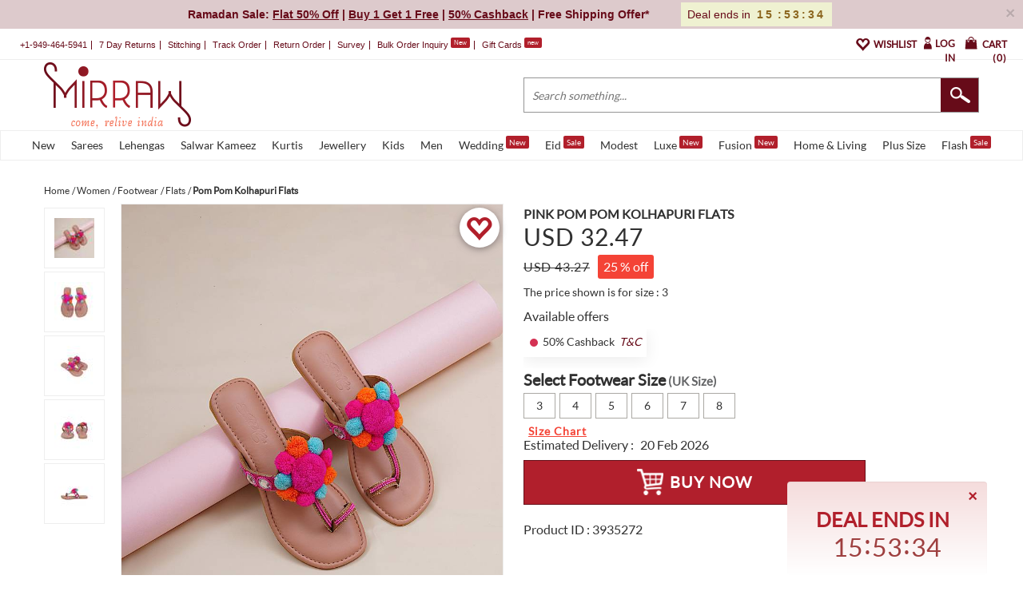

--- FILE ---
content_type: text/html; charset=utf-8
request_url: https://www.mirraw.com/designers/sole-house/designs/embroidery-pink-pom-pom-kohlapuri-flat
body_size: 51983
content:
<!DOCTYPE html>
<html lang='en' xml:lang='en' xmlns:fb='//ogp.me/ns/fb#' xmlns='//www.w3.org/1999/xhtml'>
<head>
<title>Pink Pom Pom Kolhapuri Flats - SOLE HOUSE - 3935272</title>
<meta content='womens flats, catwalk flats, flat heels, flat footwear, flats for women' name='keywords'>
<meta content='Embroidery pink pom pom kohlapuri. ' name='description'>
<meta content='width=device-width, initial-scale=1.0, maximum-scale=1.0, user-scalable=0' name='viewport'>
<meta content='agapK5s18B0nYsx87rslHH_kTY2Uxa_WuGeZ8uGtxas' name='google-site-verification'>
<meta content='ae162c57511278e951259fb168ee2257' name='p:domain_verify'>
<meta content='2a662054611db26020810ba3279e4d02' name='p:domain_verify'>
<meta content='C73FA91FB27EB19AF53A38C69211F328' name='msvalidate.01'>
<meta content='Pink Pom Pom Kolhapuri Flats - SOLE HOUSE - 3935272' property='og:title'>
<meta content='mirraw-com:design' property='og:type'>
<meta content='https://www.mirraw.com/designers/sole-house/designs/embroidery-pink-pom-pom-kohlapuri-flat' property='og:url'>
<meta content='https://assets0.mirraw.com/images/10686649/image_small.jpeg?1708434271' property='og:image'>
<meta content='Mirraw.com' property='og:site_name'>
<meta content='Embroidery pink pom pom kohlapuri. ' property='og:description'>
<meta content='en_US' property='og:locale'>
<meta content='506263136' property='fb:admins'>
<meta content='1713708862919124' property='fb:app_id'>
<!-- Twitter Card data -->
<meta content='summary_large_image' name='twitter:card'>
<meta content='@MirrawDesigns' name='twitter:site'>
<meta content='@blacklife' name='twitter:creator'>
<!-- Twitter app Card data -->
<meta content='IN' name='twitter:app:country'>
<meta content='Mirraw' name='twitter:app:name:iphone'>
<meta content='1112569519' name='twitter:app:id:iphone'>
<meta content='https://www.mirraw.com/designers/sole-house/designs/embroidery-pink-pom-pom-kohlapuri-flat' name='twitter:app:url:iphone'>
<meta content='Mirraw.com' name='twitter:app:name:googleplay'>
<meta content='com.mirraw.android' name='twitter:app:id:googleplay'>
<meta content='https://www.mirraw.com/designers/sole-house/designs/embroidery-pink-pom-pom-kohlapuri-flat' name='twitter:app:url:googleplay'>
<meta content='index, follow, max-image-preview:large, max-snippet:-1' name='robots'>
<meta content='text/html; charset=utf-8' http-equiv='Content-Type'>
<script type="text/javascript">window.NREUM||(NREUM={});NREUM.info={"beacon":"bam.nr-data.net","errorBeacon":"bam.nr-data.net","licenseKey":"NRJS-6c47bd5905e51c028f8","applicationID":"565819519","transactionName":"ew4LFkZaWgpWShhUA0sIAgxHGkUOXE8=","queueTime":0,"applicationTime":1161,"agent":""}</script>
<script type="text/javascript">(window.NREUM||(NREUM={})).init={privacy:{cookies_enabled:true},ajax:{deny_list:["bam.nr-data.net"]},feature_flags:["soft_nav"],distributed_tracing:{enabled:true}};(window.NREUM||(NREUM={})).loader_config={agentID:"594554337",accountID:"3606448",trustKey:"3606448",xpid:"VwAHV1JXABAFUlRaBggCV10=",licenseKey:"NRJS-6c47bd5905e51c028f8",applicationID:"565819519",browserID:"594554337"};;/*! For license information please see nr-loader-spa-1.308.0.min.js.LICENSE.txt */
(()=>{var e,t,r={384:(e,t,r)=>{"use strict";r.d(t,{NT:()=>a,US:()=>u,Zm:()=>o,bQ:()=>d,dV:()=>c,pV:()=>l});var n=r(6154),i=r(1863),s=r(1910);const a={beacon:"bam.nr-data.net",errorBeacon:"bam.nr-data.net"};function o(){return n.gm.NREUM||(n.gm.NREUM={}),void 0===n.gm.newrelic&&(n.gm.newrelic=n.gm.NREUM),n.gm.NREUM}function c(){let e=o();return e.o||(e.o={ST:n.gm.setTimeout,SI:n.gm.setImmediate||n.gm.setInterval,CT:n.gm.clearTimeout,XHR:n.gm.XMLHttpRequest,REQ:n.gm.Request,EV:n.gm.Event,PR:n.gm.Promise,MO:n.gm.MutationObserver,FETCH:n.gm.fetch,WS:n.gm.WebSocket},(0,s.i)(...Object.values(e.o))),e}function d(e,t){let r=o();r.initializedAgents??={},t.initializedAt={ms:(0,i.t)(),date:new Date},r.initializedAgents[e]=t}function u(e,t){o()[e]=t}function l(){return function(){let e=o();const t=e.info||{};e.info={beacon:a.beacon,errorBeacon:a.errorBeacon,...t}}(),function(){let e=o();const t=e.init||{};e.init={...t}}(),c(),function(){let e=o();const t=e.loader_config||{};e.loader_config={...t}}(),o()}},782:(e,t,r)=>{"use strict";r.d(t,{T:()=>n});const n=r(860).K7.pageViewTiming},860:(e,t,r)=>{"use strict";r.d(t,{$J:()=>u,K7:()=>c,P3:()=>d,XX:()=>i,Yy:()=>o,df:()=>s,qY:()=>n,v4:()=>a});const n="events",i="jserrors",s="browser/blobs",a="rum",o="browser/logs",c={ajax:"ajax",genericEvents:"generic_events",jserrors:i,logging:"logging",metrics:"metrics",pageAction:"page_action",pageViewEvent:"page_view_event",pageViewTiming:"page_view_timing",sessionReplay:"session_replay",sessionTrace:"session_trace",softNav:"soft_navigations",spa:"spa"},d={[c.pageViewEvent]:1,[c.pageViewTiming]:2,[c.metrics]:3,[c.jserrors]:4,[c.spa]:5,[c.ajax]:6,[c.sessionTrace]:7,[c.softNav]:8,[c.sessionReplay]:9,[c.logging]:10,[c.genericEvents]:11},u={[c.pageViewEvent]:a,[c.pageViewTiming]:n,[c.ajax]:n,[c.spa]:n,[c.softNav]:n,[c.metrics]:i,[c.jserrors]:i,[c.sessionTrace]:s,[c.sessionReplay]:s,[c.logging]:o,[c.genericEvents]:"ins"}},944:(e,t,r)=>{"use strict";r.d(t,{R:()=>i});var n=r(3241);function i(e,t){"function"==typeof console.debug&&(console.debug("New Relic Warning: https://github.com/newrelic/newrelic-browser-agent/blob/main/docs/warning-codes.md#".concat(e),t),(0,n.W)({agentIdentifier:null,drained:null,type:"data",name:"warn",feature:"warn",data:{code:e,secondary:t}}))}},993:(e,t,r)=>{"use strict";r.d(t,{A$:()=>s,ET:()=>a,TZ:()=>o,p_:()=>i});var n=r(860);const i={ERROR:"ERROR",WARN:"WARN",INFO:"INFO",DEBUG:"DEBUG",TRACE:"TRACE"},s={OFF:0,ERROR:1,WARN:2,INFO:3,DEBUG:4,TRACE:5},a="log",o=n.K7.logging},1541:(e,t,r)=>{"use strict";r.d(t,{U:()=>i,f:()=>n});const n={MFE:"MFE",BA:"BA"};function i(e,t){if(2!==t?.harvestEndpointVersion)return{};const r=t.agentRef.runtime.appMetadata.agents[0].entityGuid;return e?{"source.id":e.id,"source.name":e.name,"source.type":e.type,"parent.id":e.parent?.id||r,"parent.type":e.parent?.type||n.BA}:{"entity.guid":r,appId:t.agentRef.info.applicationID}}},1687:(e,t,r)=>{"use strict";r.d(t,{Ak:()=>d,Ze:()=>h,x3:()=>u});var n=r(3241),i=r(7836),s=r(3606),a=r(860),o=r(2646);const c={};function d(e,t){const r={staged:!1,priority:a.P3[t]||0};l(e),c[e].get(t)||c[e].set(t,r)}function u(e,t){e&&c[e]&&(c[e].get(t)&&c[e].delete(t),p(e,t,!1),c[e].size&&f(e))}function l(e){if(!e)throw new Error("agentIdentifier required");c[e]||(c[e]=new Map)}function h(e="",t="feature",r=!1){if(l(e),!e||!c[e].get(t)||r)return p(e,t);c[e].get(t).staged=!0,f(e)}function f(e){const t=Array.from(c[e]);t.every(([e,t])=>t.staged)&&(t.sort((e,t)=>e[1].priority-t[1].priority),t.forEach(([t])=>{c[e].delete(t),p(e,t)}))}function p(e,t,r=!0){const a=e?i.ee.get(e):i.ee,c=s.i.handlers;if(!a.aborted&&a.backlog&&c){if((0,n.W)({agentIdentifier:e,type:"lifecycle",name:"drain",feature:t}),r){const e=a.backlog[t],r=c[t];if(r){for(let t=0;e&&t<e.length;++t)g(e[t],r);Object.entries(r).forEach(([e,t])=>{Object.values(t||{}).forEach(t=>{t[0]?.on&&t[0]?.context()instanceof o.y&&t[0].on(e,t[1])})})}}a.isolatedBacklog||delete c[t],a.backlog[t]=null,a.emit("drain-"+t,[])}}function g(e,t){var r=e[1];Object.values(t[r]||{}).forEach(t=>{var r=e[0];if(t[0]===r){var n=t[1],i=e[3],s=e[2];n.apply(i,s)}})}},1738:(e,t,r)=>{"use strict";r.d(t,{U:()=>f,Y:()=>h});var n=r(3241),i=r(9908),s=r(1863),a=r(944),o=r(5701),c=r(3969),d=r(8362),u=r(860),l=r(4261);function h(e,t,r,s){const h=s||r;!h||h[e]&&h[e]!==d.d.prototype[e]||(h[e]=function(){(0,i.p)(c.xV,["API/"+e+"/called"],void 0,u.K7.metrics,r.ee),(0,n.W)({agentIdentifier:r.agentIdentifier,drained:!!o.B?.[r.agentIdentifier],type:"data",name:"api",feature:l.Pl+e,data:{}});try{return t.apply(this,arguments)}catch(e){(0,a.R)(23,e)}})}function f(e,t,r,n,a){const o=e.info;null===r?delete o.jsAttributes[t]:o.jsAttributes[t]=r,(a||null===r)&&(0,i.p)(l.Pl+n,[(0,s.t)(),t,r],void 0,"session",e.ee)}},1741:(e,t,r)=>{"use strict";r.d(t,{W:()=>s});var n=r(944),i=r(4261);class s{#e(e,...t){if(this[e]!==s.prototype[e])return this[e](...t);(0,n.R)(35,e)}addPageAction(e,t){return this.#e(i.hG,e,t)}register(e){return this.#e(i.eY,e)}recordCustomEvent(e,t){return this.#e(i.fF,e,t)}setPageViewName(e,t){return this.#e(i.Fw,e,t)}setCustomAttribute(e,t,r){return this.#e(i.cD,e,t,r)}noticeError(e,t){return this.#e(i.o5,e,t)}setUserId(e,t=!1){return this.#e(i.Dl,e,t)}setApplicationVersion(e){return this.#e(i.nb,e)}setErrorHandler(e){return this.#e(i.bt,e)}addRelease(e,t){return this.#e(i.k6,e,t)}log(e,t){return this.#e(i.$9,e,t)}start(){return this.#e(i.d3)}finished(e){return this.#e(i.BL,e)}recordReplay(){return this.#e(i.CH)}pauseReplay(){return this.#e(i.Tb)}addToTrace(e){return this.#e(i.U2,e)}setCurrentRouteName(e){return this.#e(i.PA,e)}interaction(e){return this.#e(i.dT,e)}wrapLogger(e,t,r){return this.#e(i.Wb,e,t,r)}measure(e,t){return this.#e(i.V1,e,t)}consent(e){return this.#e(i.Pv,e)}}},1863:(e,t,r)=>{"use strict";function n(){return Math.floor(performance.now())}r.d(t,{t:()=>n})},1910:(e,t,r)=>{"use strict";r.d(t,{i:()=>s});var n=r(944);const i=new Map;function s(...e){return e.every(e=>{if(i.has(e))return i.get(e);const t="function"==typeof e?e.toString():"",r=t.includes("[native code]"),s=t.includes("nrWrapper");return r||s||(0,n.R)(64,e?.name||t),i.set(e,r),r})}},2555:(e,t,r)=>{"use strict";r.d(t,{D:()=>o,f:()=>a});var n=r(384),i=r(8122);const s={beacon:n.NT.beacon,errorBeacon:n.NT.errorBeacon,licenseKey:void 0,applicationID:void 0,sa:void 0,queueTime:void 0,applicationTime:void 0,ttGuid:void 0,user:void 0,account:void 0,product:void 0,extra:void 0,jsAttributes:{},userAttributes:void 0,atts:void 0,transactionName:void 0,tNamePlain:void 0};function a(e){try{return!!e.licenseKey&&!!e.errorBeacon&&!!e.applicationID}catch(e){return!1}}const o=e=>(0,i.a)(e,s)},2614:(e,t,r)=>{"use strict";r.d(t,{BB:()=>a,H3:()=>n,g:()=>d,iL:()=>c,tS:()=>o,uh:()=>i,wk:()=>s});const n="NRBA",i="SESSION",s=144e5,a=18e5,o={STARTED:"session-started",PAUSE:"session-pause",RESET:"session-reset",RESUME:"session-resume",UPDATE:"session-update"},c={SAME_TAB:"same-tab",CROSS_TAB:"cross-tab"},d={OFF:0,FULL:1,ERROR:2}},2646:(e,t,r)=>{"use strict";r.d(t,{y:()=>n});class n{constructor(e){this.contextId=e}}},2843:(e,t,r)=>{"use strict";r.d(t,{G:()=>s,u:()=>i});var n=r(3878);function i(e,t=!1,r,i){(0,n.DD)("visibilitychange",function(){if(t)return void("hidden"===document.visibilityState&&e());e(document.visibilityState)},r,i)}function s(e,t,r){(0,n.sp)("pagehide",e,t,r)}},3241:(e,t,r)=>{"use strict";r.d(t,{W:()=>s});var n=r(6154);const i="newrelic";function s(e={}){try{n.gm.dispatchEvent(new CustomEvent(i,{detail:e}))}catch(e){}}},3304:(e,t,r)=>{"use strict";r.d(t,{A:()=>s});var n=r(7836);const i=()=>{const e=new WeakSet;return(t,r)=>{if("object"==typeof r&&null!==r){if(e.has(r))return;e.add(r)}return r}};function s(e){try{return JSON.stringify(e,i())??""}catch(e){try{n.ee.emit("internal-error",[e])}catch(e){}return""}}},3333:(e,t,r)=>{"use strict";r.d(t,{$v:()=>u,TZ:()=>n,Xh:()=>c,Zp:()=>i,kd:()=>d,mq:()=>o,nf:()=>a,qN:()=>s});const n=r(860).K7.genericEvents,i=["auxclick","click","copy","keydown","paste","scrollend"],s=["focus","blur"],a=4,o=1e3,c=2e3,d=["PageAction","UserAction","BrowserPerformance"],u={RESOURCES:"experimental.resources",REGISTER:"register"}},3434:(e,t,r)=>{"use strict";r.d(t,{Jt:()=>s,YM:()=>d});var n=r(7836),i=r(5607);const s="nr@original:".concat(i.W),a=50;var o=Object.prototype.hasOwnProperty,c=!1;function d(e,t){return e||(e=n.ee),r.inPlace=function(e,t,n,i,s){n||(n="");const a="-"===n.charAt(0);for(let o=0;o<t.length;o++){const c=t[o],d=e[c];l(d)||(e[c]=r(d,a?c+n:n,i,c,s))}},r.flag=s,r;function r(t,r,n,c,d){return l(t)?t:(r||(r=""),nrWrapper[s]=t,function(e,t,r){if(Object.defineProperty&&Object.keys)try{return Object.keys(e).forEach(function(r){Object.defineProperty(t,r,{get:function(){return e[r]},set:function(t){return e[r]=t,t}})}),t}catch(e){u([e],r)}for(var n in e)o.call(e,n)&&(t[n]=e[n])}(t,nrWrapper,e),nrWrapper);function nrWrapper(){var s,o,l,h;let f;try{o=this,s=[...arguments],l="function"==typeof n?n(s,o):n||{}}catch(t){u([t,"",[s,o,c],l],e)}i(r+"start",[s,o,c],l,d);const p=performance.now();let g;try{return h=t.apply(o,s),g=performance.now(),h}catch(e){throw g=performance.now(),i(r+"err",[s,o,e],l,d),f=e,f}finally{const e=g-p,t={start:p,end:g,duration:e,isLongTask:e>=a,methodName:c,thrownError:f};t.isLongTask&&i("long-task",[t,o],l,d),i(r+"end",[s,o,h],l,d)}}}function i(r,n,i,s){if(!c||t){var a=c;c=!0;try{e.emit(r,n,i,t,s)}catch(t){u([t,r,n,i],e)}c=a}}}function u(e,t){t||(t=n.ee);try{t.emit("internal-error",e)}catch(e){}}function l(e){return!(e&&"function"==typeof e&&e.apply&&!e[s])}},3606:(e,t,r)=>{"use strict";r.d(t,{i:()=>s});var n=r(9908);s.on=a;var i=s.handlers={};function s(e,t,r,s){a(s||n.d,i,e,t,r)}function a(e,t,r,i,s){s||(s="feature"),e||(e=n.d);var a=t[s]=t[s]||{};(a[r]=a[r]||[]).push([e,i])}},3738:(e,t,r)=>{"use strict";r.d(t,{He:()=>i,Kp:()=>o,Lc:()=>d,Rz:()=>u,TZ:()=>n,bD:()=>s,d3:()=>a,jx:()=>l,sl:()=>h,uP:()=>c});const n=r(860).K7.sessionTrace,i="bstResource",s="resource",a="-start",o="-end",c="fn"+a,d="fn"+o,u="pushState",l=1e3,h=3e4},3785:(e,t,r)=>{"use strict";r.d(t,{R:()=>c,b:()=>d});var n=r(9908),i=r(1863),s=r(860),a=r(3969),o=r(993);function c(e,t,r={},c=o.p_.INFO,d=!0,u,l=(0,i.t)()){(0,n.p)(a.xV,["API/logging/".concat(c.toLowerCase(),"/called")],void 0,s.K7.metrics,e),(0,n.p)(o.ET,[l,t,r,c,d,u],void 0,s.K7.logging,e)}function d(e){return"string"==typeof e&&Object.values(o.p_).some(t=>t===e.toUpperCase().trim())}},3878:(e,t,r)=>{"use strict";function n(e,t){return{capture:e,passive:!1,signal:t}}function i(e,t,r=!1,i){window.addEventListener(e,t,n(r,i))}function s(e,t,r=!1,i){document.addEventListener(e,t,n(r,i))}r.d(t,{DD:()=>s,jT:()=>n,sp:()=>i})},3962:(e,t,r)=>{"use strict";r.d(t,{AM:()=>a,O2:()=>l,OV:()=>s,Qu:()=>h,TZ:()=>c,ih:()=>f,pP:()=>o,t1:()=>u,tC:()=>i,wD:()=>d});var n=r(860);const i=["click","keydown","submit"],s="popstate",a="api",o="initialPageLoad",c=n.K7.softNav,d=5e3,u=500,l={INITIAL_PAGE_LOAD:"",ROUTE_CHANGE:1,UNSPECIFIED:2},h={INTERACTION:1,AJAX:2,CUSTOM_END:3,CUSTOM_TRACER:4},f={IP:"in progress",PF:"pending finish",FIN:"finished",CAN:"cancelled"}},3969:(e,t,r)=>{"use strict";r.d(t,{TZ:()=>n,XG:()=>o,rs:()=>i,xV:()=>a,z_:()=>s});const n=r(860).K7.metrics,i="sm",s="cm",a="storeSupportabilityMetrics",o="storeEventMetrics"},4234:(e,t,r)=>{"use strict";r.d(t,{W:()=>s});var n=r(7836),i=r(1687);class s{constructor(e,t){this.agentIdentifier=e,this.ee=n.ee.get(e),this.featureName=t,this.blocked=!1}deregisterDrain(){(0,i.x3)(this.agentIdentifier,this.featureName)}}},4261:(e,t,r)=>{"use strict";r.d(t,{$9:()=>u,BL:()=>c,CH:()=>p,Dl:()=>R,Fw:()=>w,PA:()=>v,Pl:()=>n,Pv:()=>A,Tb:()=>h,U2:()=>a,V1:()=>E,Wb:()=>T,bt:()=>y,cD:()=>b,d3:()=>x,dT:()=>d,eY:()=>g,fF:()=>f,hG:()=>s,hw:()=>i,k6:()=>o,nb:()=>m,o5:()=>l});const n="api-",i=n+"ixn-",s="addPageAction",a="addToTrace",o="addRelease",c="finished",d="interaction",u="log",l="noticeError",h="pauseReplay",f="recordCustomEvent",p="recordReplay",g="register",m="setApplicationVersion",v="setCurrentRouteName",b="setCustomAttribute",y="setErrorHandler",w="setPageViewName",R="setUserId",x="start",T="wrapLogger",E="measure",A="consent"},5205:(e,t,r)=>{"use strict";r.d(t,{j:()=>S});var n=r(384),i=r(1741);var s=r(2555),a=r(3333);const o=e=>{if(!e||"string"!=typeof e)return!1;try{document.createDocumentFragment().querySelector(e)}catch{return!1}return!0};var c=r(2614),d=r(944),u=r(8122);const l="[data-nr-mask]",h=e=>(0,u.a)(e,(()=>{const e={feature_flags:[],experimental:{allow_registered_children:!1,resources:!1},mask_selector:"*",block_selector:"[data-nr-block]",mask_input_options:{color:!1,date:!1,"datetime-local":!1,email:!1,month:!1,number:!1,range:!1,search:!1,tel:!1,text:!1,time:!1,url:!1,week:!1,textarea:!1,select:!1,password:!0}};return{ajax:{deny_list:void 0,block_internal:!0,enabled:!0,autoStart:!0},api:{get allow_registered_children(){return e.feature_flags.includes(a.$v.REGISTER)||e.experimental.allow_registered_children},set allow_registered_children(t){e.experimental.allow_registered_children=t},duplicate_registered_data:!1},browser_consent_mode:{enabled:!1},distributed_tracing:{enabled:void 0,exclude_newrelic_header:void 0,cors_use_newrelic_header:void 0,cors_use_tracecontext_headers:void 0,allowed_origins:void 0},get feature_flags(){return e.feature_flags},set feature_flags(t){e.feature_flags=t},generic_events:{enabled:!0,autoStart:!0},harvest:{interval:30},jserrors:{enabled:!0,autoStart:!0},logging:{enabled:!0,autoStart:!0},metrics:{enabled:!0,autoStart:!0},obfuscate:void 0,page_action:{enabled:!0},page_view_event:{enabled:!0,autoStart:!0},page_view_timing:{enabled:!0,autoStart:!0},performance:{capture_marks:!1,capture_measures:!1,capture_detail:!0,resources:{get enabled(){return e.feature_flags.includes(a.$v.RESOURCES)||e.experimental.resources},set enabled(t){e.experimental.resources=t},asset_types:[],first_party_domains:[],ignore_newrelic:!0}},privacy:{cookies_enabled:!0},proxy:{assets:void 0,beacon:void 0},session:{expiresMs:c.wk,inactiveMs:c.BB},session_replay:{autoStart:!0,enabled:!1,preload:!1,sampling_rate:10,error_sampling_rate:100,collect_fonts:!1,inline_images:!1,fix_stylesheets:!0,mask_all_inputs:!0,get mask_text_selector(){return e.mask_selector},set mask_text_selector(t){o(t)?e.mask_selector="".concat(t,",").concat(l):""===t||null===t?e.mask_selector=l:(0,d.R)(5,t)},get block_class(){return"nr-block"},get ignore_class(){return"nr-ignore"},get mask_text_class(){return"nr-mask"},get block_selector(){return e.block_selector},set block_selector(t){o(t)?e.block_selector+=",".concat(t):""!==t&&(0,d.R)(6,t)},get mask_input_options(){return e.mask_input_options},set mask_input_options(t){t&&"object"==typeof t?e.mask_input_options={...t,password:!0}:(0,d.R)(7,t)}},session_trace:{enabled:!0,autoStart:!0},soft_navigations:{enabled:!0,autoStart:!0},spa:{enabled:!0,autoStart:!0},ssl:void 0,user_actions:{enabled:!0,elementAttributes:["id","className","tagName","type"]}}})());var f=r(6154),p=r(9324);let g=0;const m={buildEnv:p.F3,distMethod:p.Xs,version:p.xv,originTime:f.WN},v={consented:!1},b={appMetadata:{},get consented(){return this.session?.state?.consent||v.consented},set consented(e){v.consented=e},customTransaction:void 0,denyList:void 0,disabled:!1,harvester:void 0,isolatedBacklog:!1,isRecording:!1,loaderType:void 0,maxBytes:3e4,obfuscator:void 0,onerror:void 0,ptid:void 0,releaseIds:{},session:void 0,timeKeeper:void 0,registeredEntities:[],jsAttributesMetadata:{bytes:0},get harvestCount(){return++g}},y=e=>{const t=(0,u.a)(e,b),r=Object.keys(m).reduce((e,t)=>(e[t]={value:m[t],writable:!1,configurable:!0,enumerable:!0},e),{});return Object.defineProperties(t,r)};var w=r(5701);const R=e=>{const t=e.startsWith("http");e+="/",r.p=t?e:"https://"+e};var x=r(7836),T=r(3241);const E={accountID:void 0,trustKey:void 0,agentID:void 0,licenseKey:void 0,applicationID:void 0,xpid:void 0},A=e=>(0,u.a)(e,E),_=new Set;function S(e,t={},r,a){let{init:o,info:c,loader_config:d,runtime:u={},exposed:l=!0}=t;if(!c){const e=(0,n.pV)();o=e.init,c=e.info,d=e.loader_config}e.init=h(o||{}),e.loader_config=A(d||{}),c.jsAttributes??={},f.bv&&(c.jsAttributes.isWorker=!0),e.info=(0,s.D)(c);const p=e.init,g=[c.beacon,c.errorBeacon];_.has(e.agentIdentifier)||(p.proxy.assets&&(R(p.proxy.assets),g.push(p.proxy.assets)),p.proxy.beacon&&g.push(p.proxy.beacon),e.beacons=[...g],function(e){const t=(0,n.pV)();Object.getOwnPropertyNames(i.W.prototype).forEach(r=>{const n=i.W.prototype[r];if("function"!=typeof n||"constructor"===n)return;let s=t[r];e[r]&&!1!==e.exposed&&"micro-agent"!==e.runtime?.loaderType&&(t[r]=(...t)=>{const n=e[r](...t);return s?s(...t):n})})}(e),(0,n.US)("activatedFeatures",w.B)),u.denyList=[...p.ajax.deny_list||[],...p.ajax.block_internal?g:[]],u.ptid=e.agentIdentifier,u.loaderType=r,e.runtime=y(u),_.has(e.agentIdentifier)||(e.ee=x.ee.get(e.agentIdentifier),e.exposed=l,(0,T.W)({agentIdentifier:e.agentIdentifier,drained:!!w.B?.[e.agentIdentifier],type:"lifecycle",name:"initialize",feature:void 0,data:e.config})),_.add(e.agentIdentifier)}},5270:(e,t,r)=>{"use strict";r.d(t,{Aw:()=>a,SR:()=>s,rF:()=>o});var n=r(384),i=r(7767);function s(e){return!!(0,n.dV)().o.MO&&(0,i.V)(e)&&!0===e?.session_trace.enabled}function a(e){return!0===e?.session_replay.preload&&s(e)}function o(e,t){try{if("string"==typeof t?.type){if("password"===t.type.toLowerCase())return"*".repeat(e?.length||0);if(void 0!==t?.dataset?.nrUnmask||t?.classList?.contains("nr-unmask"))return e}}catch(e){}return"string"==typeof e?e.replace(/[\S]/g,"*"):"*".repeat(e?.length||0)}},5289:(e,t,r)=>{"use strict";r.d(t,{GG:()=>a,Qr:()=>c,sB:()=>o});var n=r(3878),i=r(6389);function s(){return"undefined"==typeof document||"complete"===document.readyState}function a(e,t){if(s())return e();const r=(0,i.J)(e),a=setInterval(()=>{s()&&(clearInterval(a),r())},500);(0,n.sp)("load",r,t)}function o(e){if(s())return e();(0,n.DD)("DOMContentLoaded",e)}function c(e){if(s())return e();(0,n.sp)("popstate",e)}},5607:(e,t,r)=>{"use strict";r.d(t,{W:()=>n});const n=(0,r(9566).bz)()},5701:(e,t,r)=>{"use strict";r.d(t,{B:()=>s,t:()=>a});var n=r(3241);const i=new Set,s={};function a(e,t){const r=t.agentIdentifier;s[r]??={},e&&"object"==typeof e&&(i.has(r)||(t.ee.emit("rumresp",[e]),s[r]=e,i.add(r),(0,n.W)({agentIdentifier:r,loaded:!0,drained:!0,type:"lifecycle",name:"load",feature:void 0,data:e})))}},6154:(e,t,r)=>{"use strict";r.d(t,{OF:()=>d,RI:()=>i,WN:()=>h,bv:()=>s,eN:()=>f,gm:()=>a,lR:()=>l,m:()=>c,mw:()=>o,sb:()=>u});var n=r(1863);const i="undefined"!=typeof window&&!!window.document,s="undefined"!=typeof WorkerGlobalScope&&("undefined"!=typeof self&&self instanceof WorkerGlobalScope&&self.navigator instanceof WorkerNavigator||"undefined"!=typeof globalThis&&globalThis instanceof WorkerGlobalScope&&globalThis.navigator instanceof WorkerNavigator),a=i?window:"undefined"!=typeof WorkerGlobalScope&&("undefined"!=typeof self&&self instanceof WorkerGlobalScope&&self||"undefined"!=typeof globalThis&&globalThis instanceof WorkerGlobalScope&&globalThis),o=Boolean("hidden"===a?.document?.visibilityState),c=""+a?.location,d=/iPad|iPhone|iPod/.test(a.navigator?.userAgent),u=d&&"undefined"==typeof SharedWorker,l=(()=>{const e=a.navigator?.userAgent?.match(/Firefox[/\s](\d+\.\d+)/);return Array.isArray(e)&&e.length>=2?+e[1]:0})(),h=Date.now()-(0,n.t)(),f=()=>"undefined"!=typeof PerformanceNavigationTiming&&a?.performance?.getEntriesByType("navigation")?.[0]?.responseStart},6344:(e,t,r)=>{"use strict";r.d(t,{BB:()=>u,Qb:()=>l,TZ:()=>i,Ug:()=>a,Vh:()=>s,_s:()=>o,bc:()=>d,yP:()=>c});var n=r(2614);const i=r(860).K7.sessionReplay,s="errorDuringReplay",a=.12,o={DomContentLoaded:0,Load:1,FullSnapshot:2,IncrementalSnapshot:3,Meta:4,Custom:5},c={[n.g.ERROR]:15e3,[n.g.FULL]:3e5,[n.g.OFF]:0},d={RESET:{message:"Session was reset",sm:"Reset"},IMPORT:{message:"Recorder failed to import",sm:"Import"},TOO_MANY:{message:"429: Too Many Requests",sm:"Too-Many"},TOO_BIG:{message:"Payload was too large",sm:"Too-Big"},CROSS_TAB:{message:"Session Entity was set to OFF on another tab",sm:"Cross-Tab"},ENTITLEMENTS:{message:"Session Replay is not allowed and will not be started",sm:"Entitlement"}},u=5e3,l={API:"api",RESUME:"resume",SWITCH_TO_FULL:"switchToFull",INITIALIZE:"initialize",PRELOAD:"preload"}},6389:(e,t,r)=>{"use strict";function n(e,t=500,r={}){const n=r?.leading||!1;let i;return(...r)=>{n&&void 0===i&&(e.apply(this,r),i=setTimeout(()=>{i=clearTimeout(i)},t)),n||(clearTimeout(i),i=setTimeout(()=>{e.apply(this,r)},t))}}function i(e){let t=!1;return(...r)=>{t||(t=!0,e.apply(this,r))}}r.d(t,{J:()=>i,s:()=>n})},6630:(e,t,r)=>{"use strict";r.d(t,{T:()=>n});const n=r(860).K7.pageViewEvent},6774:(e,t,r)=>{"use strict";r.d(t,{T:()=>n});const n=r(860).K7.jserrors},7295:(e,t,r)=>{"use strict";r.d(t,{Xv:()=>a,gX:()=>i,iW:()=>s});var n=[];function i(e){if(!e||s(e))return!1;if(0===n.length)return!0;if("*"===n[0].hostname)return!1;for(var t=0;t<n.length;t++){var r=n[t];if(r.hostname.test(e.hostname)&&r.pathname.test(e.pathname))return!1}return!0}function s(e){return void 0===e.hostname}function a(e){if(n=[],e&&e.length)for(var t=0;t<e.length;t++){let r=e[t];if(!r)continue;if("*"===r)return void(n=[{hostname:"*"}]);0===r.indexOf("http://")?r=r.substring(7):0===r.indexOf("https://")&&(r=r.substring(8));const i=r.indexOf("/");let s,a;i>0?(s=r.substring(0,i),a=r.substring(i)):(s=r,a="*");let[c]=s.split(":");n.push({hostname:o(c),pathname:o(a,!0)})}}function o(e,t=!1){const r=e.replace(/[.+?^${}()|[\]\\]/g,e=>"\\"+e).replace(/\*/g,".*?");return new RegExp((t?"^":"")+r+"$")}},7485:(e,t,r)=>{"use strict";r.d(t,{D:()=>i});var n=r(6154);function i(e){if(0===(e||"").indexOf("data:"))return{protocol:"data"};try{const t=new URL(e,location.href),r={port:t.port,hostname:t.hostname,pathname:t.pathname,search:t.search,protocol:t.protocol.slice(0,t.protocol.indexOf(":")),sameOrigin:t.protocol===n.gm?.location?.protocol&&t.host===n.gm?.location?.host};return r.port&&""!==r.port||("http:"===t.protocol&&(r.port="80"),"https:"===t.protocol&&(r.port="443")),r.pathname&&""!==r.pathname?r.pathname.startsWith("/")||(r.pathname="/".concat(r.pathname)):r.pathname="/",r}catch(e){return{}}}},7699:(e,t,r)=>{"use strict";r.d(t,{It:()=>s,KC:()=>o,No:()=>i,qh:()=>a});var n=r(860);const i=16e3,s=1e6,a="SESSION_ERROR",o={[n.K7.logging]:!0,[n.K7.genericEvents]:!1,[n.K7.jserrors]:!1,[n.K7.ajax]:!1}},7767:(e,t,r)=>{"use strict";r.d(t,{V:()=>i});var n=r(6154);const i=e=>n.RI&&!0===e?.privacy.cookies_enabled},7836:(e,t,r)=>{"use strict";r.d(t,{P:()=>o,ee:()=>c});var n=r(384),i=r(8990),s=r(2646),a=r(5607);const o="nr@context:".concat(a.W),c=function e(t,r){var n={},a={},u={},l=!1;try{l=16===r.length&&d.initializedAgents?.[r]?.runtime.isolatedBacklog}catch(e){}var h={on:p,addEventListener:p,removeEventListener:function(e,t){var r=n[e];if(!r)return;for(var i=0;i<r.length;i++)r[i]===t&&r.splice(i,1)},emit:function(e,r,n,i,s){!1!==s&&(s=!0);if(c.aborted&&!i)return;t&&s&&t.emit(e,r,n);var o=f(n);g(e).forEach(e=>{e.apply(o,r)});var d=v()[a[e]];d&&d.push([h,e,r,o]);return o},get:m,listeners:g,context:f,buffer:function(e,t){const r=v();if(t=t||"feature",h.aborted)return;Object.entries(e||{}).forEach(([e,n])=>{a[n]=t,t in r||(r[t]=[])})},abort:function(){h._aborted=!0,Object.keys(h.backlog).forEach(e=>{delete h.backlog[e]})},isBuffering:function(e){return!!v()[a[e]]},debugId:r,backlog:l?{}:t&&"object"==typeof t.backlog?t.backlog:{},isolatedBacklog:l};return Object.defineProperty(h,"aborted",{get:()=>{let e=h._aborted||!1;return e||(t&&(e=t.aborted),e)}}),h;function f(e){return e&&e instanceof s.y?e:e?(0,i.I)(e,o,()=>new s.y(o)):new s.y(o)}function p(e,t){n[e]=g(e).concat(t)}function g(e){return n[e]||[]}function m(t){return u[t]=u[t]||e(h,t)}function v(){return h.backlog}}(void 0,"globalEE"),d=(0,n.Zm)();d.ee||(d.ee=c)},8122:(e,t,r)=>{"use strict";r.d(t,{a:()=>i});var n=r(944);function i(e,t){try{if(!e||"object"!=typeof e)return(0,n.R)(3);if(!t||"object"!=typeof t)return(0,n.R)(4);const r=Object.create(Object.getPrototypeOf(t),Object.getOwnPropertyDescriptors(t)),s=0===Object.keys(r).length?e:r;for(let a in s)if(void 0!==e[a])try{if(null===e[a]){r[a]=null;continue}Array.isArray(e[a])&&Array.isArray(t[a])?r[a]=Array.from(new Set([...e[a],...t[a]])):"object"==typeof e[a]&&"object"==typeof t[a]?r[a]=i(e[a],t[a]):r[a]=e[a]}catch(e){r[a]||(0,n.R)(1,e)}return r}catch(e){(0,n.R)(2,e)}}},8139:(e,t,r)=>{"use strict";r.d(t,{u:()=>h});var n=r(7836),i=r(3434),s=r(8990),a=r(6154);const o={},c=a.gm.XMLHttpRequest,d="addEventListener",u="removeEventListener",l="nr@wrapped:".concat(n.P);function h(e){var t=function(e){return(e||n.ee).get("events")}(e);if(o[t.debugId]++)return t;o[t.debugId]=1;var r=(0,i.YM)(t,!0);function h(e){r.inPlace(e,[d,u],"-",p)}function p(e,t){return e[1]}return"getPrototypeOf"in Object&&(a.RI&&f(document,h),c&&f(c.prototype,h),f(a.gm,h)),t.on(d+"-start",function(e,t){var n=e[1];if(null!==n&&("function"==typeof n||"object"==typeof n)&&"newrelic"!==e[0]){var i=(0,s.I)(n,l,function(){var e={object:function(){if("function"!=typeof n.handleEvent)return;return n.handleEvent.apply(n,arguments)},function:n}[typeof n];return e?r(e,"fn-",null,e.name||"anonymous"):n});this.wrapped=e[1]=i}}),t.on(u+"-start",function(e){e[1]=this.wrapped||e[1]}),t}function f(e,t,...r){let n=e;for(;"object"==typeof n&&!Object.prototype.hasOwnProperty.call(n,d);)n=Object.getPrototypeOf(n);n&&t(n,...r)}},8362:(e,t,r)=>{"use strict";r.d(t,{d:()=>s});var n=r(9566),i=r(1741);class s extends i.W{agentIdentifier=(0,n.LA)(16)}},8374:(e,t,r)=>{r.nc=(()=>{try{return document?.currentScript?.nonce}catch(e){}return""})()},8990:(e,t,r)=>{"use strict";r.d(t,{I:()=>i});var n=Object.prototype.hasOwnProperty;function i(e,t,r){if(n.call(e,t))return e[t];var i=r();if(Object.defineProperty&&Object.keys)try{return Object.defineProperty(e,t,{value:i,writable:!0,enumerable:!1}),i}catch(e){}return e[t]=i,i}},9119:(e,t,r)=>{"use strict";r.d(t,{L:()=>s});var n=/([^?#]*)[^#]*(#[^?]*|$).*/,i=/([^?#]*)().*/;function s(e,t){return e?e.replace(t?n:i,"$1$2"):e}},9300:(e,t,r)=>{"use strict";r.d(t,{T:()=>n});const n=r(860).K7.ajax},9324:(e,t,r)=>{"use strict";r.d(t,{AJ:()=>a,F3:()=>i,Xs:()=>s,Yq:()=>o,xv:()=>n});const n="1.308.0",i="PROD",s="CDN",a="@newrelic/rrweb",o="1.0.1"},9566:(e,t,r)=>{"use strict";r.d(t,{LA:()=>o,ZF:()=>c,bz:()=>a,el:()=>d});var n=r(6154);const i="xxxxxxxx-xxxx-4xxx-yxxx-xxxxxxxxxxxx";function s(e,t){return e?15&e[t]:16*Math.random()|0}function a(){const e=n.gm?.crypto||n.gm?.msCrypto;let t,r=0;return e&&e.getRandomValues&&(t=e.getRandomValues(new Uint8Array(30))),i.split("").map(e=>"x"===e?s(t,r++).toString(16):"y"===e?(3&s()|8).toString(16):e).join("")}function o(e){const t=n.gm?.crypto||n.gm?.msCrypto;let r,i=0;t&&t.getRandomValues&&(r=t.getRandomValues(new Uint8Array(e)));const a=[];for(var o=0;o<e;o++)a.push(s(r,i++).toString(16));return a.join("")}function c(){return o(16)}function d(){return o(32)}},9908:(e,t,r)=>{"use strict";r.d(t,{d:()=>n,p:()=>i});var n=r(7836).ee.get("handle");function i(e,t,r,i,s){s?(s.buffer([e],i),s.emit(e,t,r)):(n.buffer([e],i),n.emit(e,t,r))}}},n={};function i(e){var t=n[e];if(void 0!==t)return t.exports;var s=n[e]={exports:{}};return r[e](s,s.exports,i),s.exports}i.m=r,i.d=(e,t)=>{for(var r in t)i.o(t,r)&&!i.o(e,r)&&Object.defineProperty(e,r,{enumerable:!0,get:t[r]})},i.f={},i.e=e=>Promise.all(Object.keys(i.f).reduce((t,r)=>(i.f[r](e,t),t),[])),i.u=e=>({212:"nr-spa-compressor",249:"nr-spa-recorder",478:"nr-spa"}[e]+"-1.308.0.min.js"),i.o=(e,t)=>Object.prototype.hasOwnProperty.call(e,t),e={},t="NRBA-1.308.0.PROD:",i.l=(r,n,s,a)=>{if(e[r])e[r].push(n);else{var o,c;if(void 0!==s)for(var d=document.getElementsByTagName("script"),u=0;u<d.length;u++){var l=d[u];if(l.getAttribute("src")==r||l.getAttribute("data-webpack")==t+s){o=l;break}}if(!o){c=!0;var h={478:"sha512-RSfSVnmHk59T/uIPbdSE0LPeqcEdF4/+XhfJdBuccH5rYMOEZDhFdtnh6X6nJk7hGpzHd9Ujhsy7lZEz/ORYCQ==",249:"sha512-ehJXhmntm85NSqW4MkhfQqmeKFulra3klDyY0OPDUE+sQ3GokHlPh1pmAzuNy//3j4ac6lzIbmXLvGQBMYmrkg==",212:"sha512-B9h4CR46ndKRgMBcK+j67uSR2RCnJfGefU+A7FrgR/k42ovXy5x/MAVFiSvFxuVeEk/pNLgvYGMp1cBSK/G6Fg=="};(o=document.createElement("script")).charset="utf-8",i.nc&&o.setAttribute("nonce",i.nc),o.setAttribute("data-webpack",t+s),o.src=r,0!==o.src.indexOf(window.location.origin+"/")&&(o.crossOrigin="anonymous"),h[a]&&(o.integrity=h[a])}e[r]=[n];var f=(t,n)=>{o.onerror=o.onload=null,clearTimeout(p);var i=e[r];if(delete e[r],o.parentNode&&o.parentNode.removeChild(o),i&&i.forEach(e=>e(n)),t)return t(n)},p=setTimeout(f.bind(null,void 0,{type:"timeout",target:o}),12e4);o.onerror=f.bind(null,o.onerror),o.onload=f.bind(null,o.onload),c&&document.head.appendChild(o)}},i.r=e=>{"undefined"!=typeof Symbol&&Symbol.toStringTag&&Object.defineProperty(e,Symbol.toStringTag,{value:"Module"}),Object.defineProperty(e,"__esModule",{value:!0})},i.p="https://js-agent.newrelic.com/",(()=>{var e={38:0,788:0};i.f.j=(t,r)=>{var n=i.o(e,t)?e[t]:void 0;if(0!==n)if(n)r.push(n[2]);else{var s=new Promise((r,i)=>n=e[t]=[r,i]);r.push(n[2]=s);var a=i.p+i.u(t),o=new Error;i.l(a,r=>{if(i.o(e,t)&&(0!==(n=e[t])&&(e[t]=void 0),n)){var s=r&&("load"===r.type?"missing":r.type),a=r&&r.target&&r.target.src;o.message="Loading chunk "+t+" failed: ("+s+": "+a+")",o.name="ChunkLoadError",o.type=s,o.request=a,n[1](o)}},"chunk-"+t,t)}};var t=(t,r)=>{var n,s,[a,o,c]=r,d=0;if(a.some(t=>0!==e[t])){for(n in o)i.o(o,n)&&(i.m[n]=o[n]);if(c)c(i)}for(t&&t(r);d<a.length;d++)s=a[d],i.o(e,s)&&e[s]&&e[s][0](),e[s]=0},r=self["webpackChunk:NRBA-1.308.0.PROD"]=self["webpackChunk:NRBA-1.308.0.PROD"]||[];r.forEach(t.bind(null,0)),r.push=t.bind(null,r.push.bind(r))})(),(()=>{"use strict";i(8374);var e=i(8362),t=i(860);const r=Object.values(t.K7);var n=i(5205);var s=i(9908),a=i(1863),o=i(4261),c=i(1738);var d=i(1687),u=i(4234),l=i(5289),h=i(6154),f=i(944),p=i(5270),g=i(7767),m=i(6389),v=i(7699);class b extends u.W{constructor(e,t){super(e.agentIdentifier,t),this.agentRef=e,this.abortHandler=void 0,this.featAggregate=void 0,this.loadedSuccessfully=void 0,this.onAggregateImported=new Promise(e=>{this.loadedSuccessfully=e}),this.deferred=Promise.resolve(),!1===e.init[this.featureName].autoStart?this.deferred=new Promise((t,r)=>{this.ee.on("manual-start-all",(0,m.J)(()=>{(0,d.Ak)(e.agentIdentifier,this.featureName),t()}))}):(0,d.Ak)(e.agentIdentifier,t)}importAggregator(e,t,r={}){if(this.featAggregate)return;const n=async()=>{let n;await this.deferred;try{if((0,g.V)(e.init)){const{setupAgentSession:t}=await i.e(478).then(i.bind(i,8766));n=t(e)}}catch(e){(0,f.R)(20,e),this.ee.emit("internal-error",[e]),(0,s.p)(v.qh,[e],void 0,this.featureName,this.ee)}try{if(!this.#t(this.featureName,n,e.init))return(0,d.Ze)(this.agentIdentifier,this.featureName),void this.loadedSuccessfully(!1);const{Aggregate:i}=await t();this.featAggregate=new i(e,r),e.runtime.harvester.initializedAggregates.push(this.featAggregate),this.loadedSuccessfully(!0)}catch(e){(0,f.R)(34,e),this.abortHandler?.(),(0,d.Ze)(this.agentIdentifier,this.featureName,!0),this.loadedSuccessfully(!1),this.ee&&this.ee.abort()}};h.RI?(0,l.GG)(()=>n(),!0):n()}#t(e,r,n){if(this.blocked)return!1;switch(e){case t.K7.sessionReplay:return(0,p.SR)(n)&&!!r;case t.K7.sessionTrace:return!!r;default:return!0}}}var y=i(6630),w=i(2614),R=i(3241);class x extends b{static featureName=y.T;constructor(e){var t;super(e,y.T),this.setupInspectionEvents(e.agentIdentifier),t=e,(0,c.Y)(o.Fw,function(e,r){"string"==typeof e&&("/"!==e.charAt(0)&&(e="/"+e),t.runtime.customTransaction=(r||"http://custom.transaction")+e,(0,s.p)(o.Pl+o.Fw,[(0,a.t)()],void 0,void 0,t.ee))},t),this.importAggregator(e,()=>i.e(478).then(i.bind(i,2467)))}setupInspectionEvents(e){const t=(t,r)=>{t&&(0,R.W)({agentIdentifier:e,timeStamp:t.timeStamp,loaded:"complete"===t.target.readyState,type:"window",name:r,data:t.target.location+""})};(0,l.sB)(e=>{t(e,"DOMContentLoaded")}),(0,l.GG)(e=>{t(e,"load")}),(0,l.Qr)(e=>{t(e,"navigate")}),this.ee.on(w.tS.UPDATE,(t,r)=>{(0,R.W)({agentIdentifier:e,type:"lifecycle",name:"session",data:r})})}}var T=i(384);class E extends e.d{constructor(e){var t;(super(),h.gm)?(this.features={},(0,T.bQ)(this.agentIdentifier,this),this.desiredFeatures=new Set(e.features||[]),this.desiredFeatures.add(x),(0,n.j)(this,e,e.loaderType||"agent"),t=this,(0,c.Y)(o.cD,function(e,r,n=!1){if("string"==typeof e){if(["string","number","boolean"].includes(typeof r)||null===r)return(0,c.U)(t,e,r,o.cD,n);(0,f.R)(40,typeof r)}else(0,f.R)(39,typeof e)},t),function(e){(0,c.Y)(o.Dl,function(t,r=!1){if("string"!=typeof t&&null!==t)return void(0,f.R)(41,typeof t);const n=e.info.jsAttributes["enduser.id"];r&&null!=n&&n!==t?(0,s.p)(o.Pl+"setUserIdAndResetSession",[t],void 0,"session",e.ee):(0,c.U)(e,"enduser.id",t,o.Dl,!0)},e)}(this),function(e){(0,c.Y)(o.nb,function(t){if("string"==typeof t||null===t)return(0,c.U)(e,"application.version",t,o.nb,!1);(0,f.R)(42,typeof t)},e)}(this),function(e){(0,c.Y)(o.d3,function(){e.ee.emit("manual-start-all")},e)}(this),function(e){(0,c.Y)(o.Pv,function(t=!0){if("boolean"==typeof t){if((0,s.p)(o.Pl+o.Pv,[t],void 0,"session",e.ee),e.runtime.consented=t,t){const t=e.features.page_view_event;t.onAggregateImported.then(e=>{const r=t.featAggregate;e&&!r.sentRum&&r.sendRum()})}}else(0,f.R)(65,typeof t)},e)}(this),this.run()):(0,f.R)(21)}get config(){return{info:this.info,init:this.init,loader_config:this.loader_config,runtime:this.runtime}}get api(){return this}run(){try{const e=function(e){const t={};return r.forEach(r=>{t[r]=!!e[r]?.enabled}),t}(this.init),n=[...this.desiredFeatures];n.sort((e,r)=>t.P3[e.featureName]-t.P3[r.featureName]),n.forEach(r=>{if(!e[r.featureName]&&r.featureName!==t.K7.pageViewEvent)return;if(r.featureName===t.K7.spa)return void(0,f.R)(67);const n=function(e){switch(e){case t.K7.ajax:return[t.K7.jserrors];case t.K7.sessionTrace:return[t.K7.ajax,t.K7.pageViewEvent];case t.K7.sessionReplay:return[t.K7.sessionTrace];case t.K7.pageViewTiming:return[t.K7.pageViewEvent];default:return[]}}(r.featureName).filter(e=>!(e in this.features));n.length>0&&(0,f.R)(36,{targetFeature:r.featureName,missingDependencies:n}),this.features[r.featureName]=new r(this)})}catch(e){(0,f.R)(22,e);for(const e in this.features)this.features[e].abortHandler?.();const t=(0,T.Zm)();delete t.initializedAgents[this.agentIdentifier]?.features,delete this.sharedAggregator;return t.ee.get(this.agentIdentifier).abort(),!1}}}var A=i(2843),_=i(782);class S extends b{static featureName=_.T;constructor(e){super(e,_.T),h.RI&&((0,A.u)(()=>(0,s.p)("docHidden",[(0,a.t)()],void 0,_.T,this.ee),!0),(0,A.G)(()=>(0,s.p)("winPagehide",[(0,a.t)()],void 0,_.T,this.ee)),this.importAggregator(e,()=>i.e(478).then(i.bind(i,9917))))}}var O=i(3969);class I extends b{static featureName=O.TZ;constructor(e){super(e,O.TZ),h.RI&&document.addEventListener("securitypolicyviolation",e=>{(0,s.p)(O.xV,["Generic/CSPViolation/Detected"],void 0,this.featureName,this.ee)}),this.importAggregator(e,()=>i.e(478).then(i.bind(i,6555)))}}var N=i(6774),P=i(3878),k=i(3304);class D{constructor(e,t,r,n,i){this.name="UncaughtError",this.message="string"==typeof e?e:(0,k.A)(e),this.sourceURL=t,this.line=r,this.column=n,this.__newrelic=i}}function C(e){return M(e)?e:new D(void 0!==e?.message?e.message:e,e?.filename||e?.sourceURL,e?.lineno||e?.line,e?.colno||e?.col,e?.__newrelic,e?.cause)}function j(e){const t="Unhandled Promise Rejection: ";if(!e?.reason)return;if(M(e.reason)){try{e.reason.message.startsWith(t)||(e.reason.message=t+e.reason.message)}catch(e){}return C(e.reason)}const r=C(e.reason);return(r.message||"").startsWith(t)||(r.message=t+r.message),r}function L(e){if(e.error instanceof SyntaxError&&!/:\d+$/.test(e.error.stack?.trim())){const t=new D(e.message,e.filename,e.lineno,e.colno,e.error.__newrelic,e.cause);return t.name=SyntaxError.name,t}return M(e.error)?e.error:C(e)}function M(e){return e instanceof Error&&!!e.stack}function H(e,r,n,i,o=(0,a.t)()){"string"==typeof e&&(e=new Error(e)),(0,s.p)("err",[e,o,!1,r,n.runtime.isRecording,void 0,i],void 0,t.K7.jserrors,n.ee),(0,s.p)("uaErr",[],void 0,t.K7.genericEvents,n.ee)}var B=i(1541),K=i(993),W=i(3785);function U(e,{customAttributes:t={},level:r=K.p_.INFO}={},n,i,s=(0,a.t)()){(0,W.R)(n.ee,e,t,r,!1,i,s)}function F(e,r,n,i,c=(0,a.t)()){(0,s.p)(o.Pl+o.hG,[c,e,r,i],void 0,t.K7.genericEvents,n.ee)}function V(e,r,n,i,c=(0,a.t)()){const{start:d,end:u,customAttributes:l}=r||{},h={customAttributes:l||{}};if("object"!=typeof h.customAttributes||"string"!=typeof e||0===e.length)return void(0,f.R)(57);const p=(e,t)=>null==e?t:"number"==typeof e?e:e instanceof PerformanceMark?e.startTime:Number.NaN;if(h.start=p(d,0),h.end=p(u,c),Number.isNaN(h.start)||Number.isNaN(h.end))(0,f.R)(57);else{if(h.duration=h.end-h.start,!(h.duration<0))return(0,s.p)(o.Pl+o.V1,[h,e,i],void 0,t.K7.genericEvents,n.ee),h;(0,f.R)(58)}}function G(e,r={},n,i,c=(0,a.t)()){(0,s.p)(o.Pl+o.fF,[c,e,r,i],void 0,t.K7.genericEvents,n.ee)}function z(e){(0,c.Y)(o.eY,function(t){return Y(e,t)},e)}function Y(e,r,n){(0,f.R)(54,"newrelic.register"),r||={},r.type=B.f.MFE,r.licenseKey||=e.info.licenseKey,r.blocked=!1,r.parent=n||{},Array.isArray(r.tags)||(r.tags=[]);const i={};r.tags.forEach(e=>{"name"!==e&&"id"!==e&&(i["source.".concat(e)]=!0)}),r.isolated??=!0;let o=()=>{};const c=e.runtime.registeredEntities;if(!r.isolated){const e=c.find(({metadata:{target:{id:e}}})=>e===r.id&&!r.isolated);if(e)return e}const d=e=>{r.blocked=!0,o=e};function u(e){return"string"==typeof e&&!!e.trim()&&e.trim().length<501||"number"==typeof e}e.init.api.allow_registered_children||d((0,m.J)(()=>(0,f.R)(55))),u(r.id)&&u(r.name)||d((0,m.J)(()=>(0,f.R)(48,r)));const l={addPageAction:(t,n={})=>g(F,[t,{...i,...n},e],r),deregister:()=>{d((0,m.J)(()=>(0,f.R)(68)))},log:(t,n={})=>g(U,[t,{...n,customAttributes:{...i,...n.customAttributes||{}}},e],r),measure:(t,n={})=>g(V,[t,{...n,customAttributes:{...i,...n.customAttributes||{}}},e],r),noticeError:(t,n={})=>g(H,[t,{...i,...n},e],r),register:(t={})=>g(Y,[e,t],l.metadata.target),recordCustomEvent:(t,n={})=>g(G,[t,{...i,...n},e],r),setApplicationVersion:e=>p("application.version",e),setCustomAttribute:(e,t)=>p(e,t),setUserId:e=>p("enduser.id",e),metadata:{customAttributes:i,target:r}},h=()=>(r.blocked&&o(),r.blocked);h()||c.push(l);const p=(e,t)=>{h()||(i[e]=t)},g=(r,n,i)=>{if(h())return;const o=(0,a.t)();(0,s.p)(O.xV,["API/register/".concat(r.name,"/called")],void 0,t.K7.metrics,e.ee);try{if(e.init.api.duplicate_registered_data&&"register"!==r.name){let e=n;if(n[1]instanceof Object){const t={"child.id":i.id,"child.type":i.type};e="customAttributes"in n[1]?[n[0],{...n[1],customAttributes:{...n[1].customAttributes,...t}},...n.slice(2)]:[n[0],{...n[1],...t},...n.slice(2)]}r(...e,void 0,o)}return r(...n,i,o)}catch(e){(0,f.R)(50,e)}};return l}class Z extends b{static featureName=N.T;constructor(e){var t;super(e,N.T),t=e,(0,c.Y)(o.o5,(e,r)=>H(e,r,t),t),function(e){(0,c.Y)(o.bt,function(t){e.runtime.onerror=t},e)}(e),function(e){let t=0;(0,c.Y)(o.k6,function(e,r){++t>10||(this.runtime.releaseIds[e.slice(-200)]=(""+r).slice(-200))},e)}(e),z(e);try{this.removeOnAbort=new AbortController}catch(e){}this.ee.on("internal-error",(t,r)=>{this.abortHandler&&(0,s.p)("ierr",[C(t),(0,a.t)(),!0,{},e.runtime.isRecording,r],void 0,this.featureName,this.ee)}),h.gm.addEventListener("unhandledrejection",t=>{this.abortHandler&&(0,s.p)("err",[j(t),(0,a.t)(),!1,{unhandledPromiseRejection:1},e.runtime.isRecording],void 0,this.featureName,this.ee)},(0,P.jT)(!1,this.removeOnAbort?.signal)),h.gm.addEventListener("error",t=>{this.abortHandler&&(0,s.p)("err",[L(t),(0,a.t)(),!1,{},e.runtime.isRecording],void 0,this.featureName,this.ee)},(0,P.jT)(!1,this.removeOnAbort?.signal)),this.abortHandler=this.#r,this.importAggregator(e,()=>i.e(478).then(i.bind(i,2176)))}#r(){this.removeOnAbort?.abort(),this.abortHandler=void 0}}var q=i(8990);let X=1;function J(e){const t=typeof e;return!e||"object"!==t&&"function"!==t?-1:e===h.gm?0:(0,q.I)(e,"nr@id",function(){return X++})}function Q(e){if("string"==typeof e&&e.length)return e.length;if("object"==typeof e){if("undefined"!=typeof ArrayBuffer&&e instanceof ArrayBuffer&&e.byteLength)return e.byteLength;if("undefined"!=typeof Blob&&e instanceof Blob&&e.size)return e.size;if(!("undefined"!=typeof FormData&&e instanceof FormData))try{return(0,k.A)(e).length}catch(e){return}}}var ee=i(8139),te=i(7836),re=i(3434);const ne={},ie=["open","send"];function se(e){var t=e||te.ee;const r=function(e){return(e||te.ee).get("xhr")}(t);if(void 0===h.gm.XMLHttpRequest)return r;if(ne[r.debugId]++)return r;ne[r.debugId]=1,(0,ee.u)(t);var n=(0,re.YM)(r),i=h.gm.XMLHttpRequest,s=h.gm.MutationObserver,a=h.gm.Promise,o=h.gm.setInterval,c="readystatechange",d=["onload","onerror","onabort","onloadstart","onloadend","onprogress","ontimeout"],u=[],l=h.gm.XMLHttpRequest=function(e){const t=new i(e),s=r.context(t);try{r.emit("new-xhr",[t],s),t.addEventListener(c,(a=s,function(){var e=this;e.readyState>3&&!a.resolved&&(a.resolved=!0,r.emit("xhr-resolved",[],e)),n.inPlace(e,d,"fn-",y)}),(0,P.jT)(!1))}catch(e){(0,f.R)(15,e);try{r.emit("internal-error",[e])}catch(e){}}var a;return t};function p(e,t){n.inPlace(t,["onreadystatechange"],"fn-",y)}if(function(e,t){for(var r in e)t[r]=e[r]}(i,l),l.prototype=i.prototype,n.inPlace(l.prototype,ie,"-xhr-",y),r.on("send-xhr-start",function(e,t){p(e,t),function(e){u.push(e),s&&(g?g.then(b):o?o(b):(m=-m,v.data=m))}(t)}),r.on("open-xhr-start",p),s){var g=a&&a.resolve();if(!o&&!a){var m=1,v=document.createTextNode(m);new s(b).observe(v,{characterData:!0})}}else t.on("fn-end",function(e){e[0]&&e[0].type===c||b()});function b(){for(var e=0;e<u.length;e++)p(0,u[e]);u.length&&(u=[])}function y(e,t){return t}return r}var ae="fetch-",oe=ae+"body-",ce=["arrayBuffer","blob","json","text","formData"],de=h.gm.Request,ue=h.gm.Response,le="prototype";const he={};function fe(e){const t=function(e){return(e||te.ee).get("fetch")}(e);if(!(de&&ue&&h.gm.fetch))return t;if(he[t.debugId]++)return t;function r(e,r,n){var i=e[r];"function"==typeof i&&(e[r]=function(){var e,r=[...arguments],s={};t.emit(n+"before-start",[r],s),s[te.P]&&s[te.P].dt&&(e=s[te.P].dt);var a=i.apply(this,r);return t.emit(n+"start",[r,e],a),a.then(function(e){return t.emit(n+"end",[null,e],a),e},function(e){throw t.emit(n+"end",[e],a),e})})}return he[t.debugId]=1,ce.forEach(e=>{r(de[le],e,oe),r(ue[le],e,oe)}),r(h.gm,"fetch",ae),t.on(ae+"end",function(e,r){var n=this;if(r){var i=r.headers.get("content-length");null!==i&&(n.rxSize=i),t.emit(ae+"done",[null,r],n)}else t.emit(ae+"done",[e],n)}),t}var pe=i(7485),ge=i(9566);class me{constructor(e){this.agentRef=e}generateTracePayload(e){const t=this.agentRef.loader_config;if(!this.shouldGenerateTrace(e)||!t)return null;var r=(t.accountID||"").toString()||null,n=(t.agentID||"").toString()||null,i=(t.trustKey||"").toString()||null;if(!r||!n)return null;var s=(0,ge.ZF)(),a=(0,ge.el)(),o=Date.now(),c={spanId:s,traceId:a,timestamp:o};return(e.sameOrigin||this.isAllowedOrigin(e)&&this.useTraceContextHeadersForCors())&&(c.traceContextParentHeader=this.generateTraceContextParentHeader(s,a),c.traceContextStateHeader=this.generateTraceContextStateHeader(s,o,r,n,i)),(e.sameOrigin&&!this.excludeNewrelicHeader()||!e.sameOrigin&&this.isAllowedOrigin(e)&&this.useNewrelicHeaderForCors())&&(c.newrelicHeader=this.generateTraceHeader(s,a,o,r,n,i)),c}generateTraceContextParentHeader(e,t){return"00-"+t+"-"+e+"-01"}generateTraceContextStateHeader(e,t,r,n,i){return i+"@nr=0-1-"+r+"-"+n+"-"+e+"----"+t}generateTraceHeader(e,t,r,n,i,s){if(!("function"==typeof h.gm?.btoa))return null;var a={v:[0,1],d:{ty:"Browser",ac:n,ap:i,id:e,tr:t,ti:r}};return s&&n!==s&&(a.d.tk=s),btoa((0,k.A)(a))}shouldGenerateTrace(e){return this.agentRef.init?.distributed_tracing?.enabled&&this.isAllowedOrigin(e)}isAllowedOrigin(e){var t=!1;const r=this.agentRef.init?.distributed_tracing;if(e.sameOrigin)t=!0;else if(r?.allowed_origins instanceof Array)for(var n=0;n<r.allowed_origins.length;n++){var i=(0,pe.D)(r.allowed_origins[n]);if(e.hostname===i.hostname&&e.protocol===i.protocol&&e.port===i.port){t=!0;break}}return t}excludeNewrelicHeader(){var e=this.agentRef.init?.distributed_tracing;return!!e&&!!e.exclude_newrelic_header}useNewrelicHeaderForCors(){var e=this.agentRef.init?.distributed_tracing;return!!e&&!1!==e.cors_use_newrelic_header}useTraceContextHeadersForCors(){var e=this.agentRef.init?.distributed_tracing;return!!e&&!!e.cors_use_tracecontext_headers}}var ve=i(9300),be=i(7295);function ye(e){return"string"==typeof e?e:e instanceof(0,T.dV)().o.REQ?e.url:h.gm?.URL&&e instanceof URL?e.href:void 0}var we=["load","error","abort","timeout"],Re=we.length,xe=(0,T.dV)().o.REQ,Te=(0,T.dV)().o.XHR;const Ee="X-NewRelic-App-Data";class Ae extends b{static featureName=ve.T;constructor(e){super(e,ve.T),this.dt=new me(e),this.handler=(e,t,r,n)=>(0,s.p)(e,t,r,n,this.ee);try{const e={xmlhttprequest:"xhr",fetch:"fetch",beacon:"beacon"};h.gm?.performance?.getEntriesByType("resource").forEach(r=>{if(r.initiatorType in e&&0!==r.responseStatus){const n={status:r.responseStatus},i={rxSize:r.transferSize,duration:Math.floor(r.duration),cbTime:0};_e(n,r.name),this.handler("xhr",[n,i,r.startTime,r.responseEnd,e[r.initiatorType]],void 0,t.K7.ajax)}})}catch(e){}fe(this.ee),se(this.ee),function(e,r,n,i){function o(e){var t=this;t.totalCbs=0,t.called=0,t.cbTime=0,t.end=T,t.ended=!1,t.xhrGuids={},t.lastSize=null,t.loadCaptureCalled=!1,t.params=this.params||{},t.metrics=this.metrics||{},t.latestLongtaskEnd=0,e.addEventListener("load",function(r){E(t,e)},(0,P.jT)(!1)),h.lR||e.addEventListener("progress",function(e){t.lastSize=e.loaded},(0,P.jT)(!1))}function c(e){this.params={method:e[0]},_e(this,e[1]),this.metrics={}}function d(t,r){e.loader_config.xpid&&this.sameOrigin&&r.setRequestHeader("X-NewRelic-ID",e.loader_config.xpid);var n=i.generateTracePayload(this.parsedOrigin);if(n){var s=!1;n.newrelicHeader&&(r.setRequestHeader("newrelic",n.newrelicHeader),s=!0),n.traceContextParentHeader&&(r.setRequestHeader("traceparent",n.traceContextParentHeader),n.traceContextStateHeader&&r.setRequestHeader("tracestate",n.traceContextStateHeader),s=!0),s&&(this.dt=n)}}function u(e,t){var n=this.metrics,i=e[0],s=this;if(n&&i){var o=Q(i);o&&(n.txSize=o)}this.startTime=(0,a.t)(),this.body=i,this.listener=function(e){try{"abort"!==e.type||s.loadCaptureCalled||(s.params.aborted=!0),("load"!==e.type||s.called===s.totalCbs&&(s.onloadCalled||"function"!=typeof t.onload)&&"function"==typeof s.end)&&s.end(t)}catch(e){try{r.emit("internal-error",[e])}catch(e){}}};for(var c=0;c<Re;c++)t.addEventListener(we[c],this.listener,(0,P.jT)(!1))}function l(e,t,r){this.cbTime+=e,t?this.onloadCalled=!0:this.called+=1,this.called!==this.totalCbs||!this.onloadCalled&&"function"==typeof r.onload||"function"!=typeof this.end||this.end(r)}function f(e,t){var r=""+J(e)+!!t;this.xhrGuids&&!this.xhrGuids[r]&&(this.xhrGuids[r]=!0,this.totalCbs+=1)}function p(e,t){var r=""+J(e)+!!t;this.xhrGuids&&this.xhrGuids[r]&&(delete this.xhrGuids[r],this.totalCbs-=1)}function g(){this.endTime=(0,a.t)()}function m(e,t){t instanceof Te&&"load"===e[0]&&r.emit("xhr-load-added",[e[1],e[2]],t)}function v(e,t){t instanceof Te&&"load"===e[0]&&r.emit("xhr-load-removed",[e[1],e[2]],t)}function b(e,t,r){t instanceof Te&&("onload"===r&&(this.onload=!0),("load"===(e[0]&&e[0].type)||this.onload)&&(this.xhrCbStart=(0,a.t)()))}function y(e,t){this.xhrCbStart&&r.emit("xhr-cb-time",[(0,a.t)()-this.xhrCbStart,this.onload,t],t)}function w(e){var t,r=e[1]||{};if("string"==typeof e[0]?0===(t=e[0]).length&&h.RI&&(t=""+h.gm.location.href):e[0]&&e[0].url?t=e[0].url:h.gm?.URL&&e[0]&&e[0]instanceof URL?t=e[0].href:"function"==typeof e[0].toString&&(t=e[0].toString()),"string"==typeof t&&0!==t.length){t&&(this.parsedOrigin=(0,pe.D)(t),this.sameOrigin=this.parsedOrigin.sameOrigin);var n=i.generateTracePayload(this.parsedOrigin);if(n&&(n.newrelicHeader||n.traceContextParentHeader))if(e[0]&&e[0].headers)o(e[0].headers,n)&&(this.dt=n);else{var s={};for(var a in r)s[a]=r[a];s.headers=new Headers(r.headers||{}),o(s.headers,n)&&(this.dt=n),e.length>1?e[1]=s:e.push(s)}}function o(e,t){var r=!1;return t.newrelicHeader&&(e.set("newrelic",t.newrelicHeader),r=!0),t.traceContextParentHeader&&(e.set("traceparent",t.traceContextParentHeader),t.traceContextStateHeader&&e.set("tracestate",t.traceContextStateHeader),r=!0),r}}function R(e,t){this.params={},this.metrics={},this.startTime=(0,a.t)(),this.dt=t,e.length>=1&&(this.target=e[0]),e.length>=2&&(this.opts=e[1]);var r=this.opts||{},n=this.target;_e(this,ye(n));var i=(""+(n&&n instanceof xe&&n.method||r.method||"GET")).toUpperCase();this.params.method=i,this.body=r.body,this.txSize=Q(r.body)||0}function x(e,r){if(this.endTime=(0,a.t)(),this.params||(this.params={}),(0,be.iW)(this.params))return;let i;this.params.status=r?r.status:0,"string"==typeof this.rxSize&&this.rxSize.length>0&&(i=+this.rxSize);const s={txSize:this.txSize,rxSize:i,duration:(0,a.t)()-this.startTime};n("xhr",[this.params,s,this.startTime,this.endTime,"fetch"],this,t.K7.ajax)}function T(e){const r=this.params,i=this.metrics;if(!this.ended){this.ended=!0;for(let t=0;t<Re;t++)e.removeEventListener(we[t],this.listener,!1);r.aborted||(0,be.iW)(r)||(i.duration=(0,a.t)()-this.startTime,this.loadCaptureCalled||4!==e.readyState?null==r.status&&(r.status=0):E(this,e),i.cbTime=this.cbTime,n("xhr",[r,i,this.startTime,this.endTime,"xhr"],this,t.K7.ajax))}}function E(e,n){e.params.status=n.status;var i=function(e,t){var r=e.responseType;return"json"===r&&null!==t?t:"arraybuffer"===r||"blob"===r||"json"===r?Q(e.response):"text"===r||""===r||void 0===r?Q(e.responseText):void 0}(n,e.lastSize);if(i&&(e.metrics.rxSize=i),e.sameOrigin&&n.getAllResponseHeaders().indexOf(Ee)>=0){var a=n.getResponseHeader(Ee);a&&((0,s.p)(O.rs,["Ajax/CrossApplicationTracing/Header/Seen"],void 0,t.K7.metrics,r),e.params.cat=a.split(", ").pop())}e.loadCaptureCalled=!0}r.on("new-xhr",o),r.on("open-xhr-start",c),r.on("open-xhr-end",d),r.on("send-xhr-start",u),r.on("xhr-cb-time",l),r.on("xhr-load-added",f),r.on("xhr-load-removed",p),r.on("xhr-resolved",g),r.on("addEventListener-end",m),r.on("removeEventListener-end",v),r.on("fn-end",y),r.on("fetch-before-start",w),r.on("fetch-start",R),r.on("fn-start",b),r.on("fetch-done",x)}(e,this.ee,this.handler,this.dt),this.importAggregator(e,()=>i.e(478).then(i.bind(i,3845)))}}function _e(e,t){var r=(0,pe.D)(t),n=e.params||e;n.hostname=r.hostname,n.port=r.port,n.protocol=r.protocol,n.host=r.hostname+":"+r.port,n.pathname=r.pathname,e.parsedOrigin=r,e.sameOrigin=r.sameOrigin}const Se={},Oe=["pushState","replaceState"];function Ie(e){const t=function(e){return(e||te.ee).get("history")}(e);return!h.RI||Se[t.debugId]++||(Se[t.debugId]=1,(0,re.YM)(t).inPlace(window.history,Oe,"-")),t}var Ne=i(3738);function Pe(e){(0,c.Y)(o.BL,function(r=Date.now()){const n=r-h.WN;n<0&&(0,f.R)(62,r),(0,s.p)(O.XG,[o.BL,{time:n}],void 0,t.K7.metrics,e.ee),e.addToTrace({name:o.BL,start:r,origin:"nr"}),(0,s.p)(o.Pl+o.hG,[n,o.BL],void 0,t.K7.genericEvents,e.ee)},e)}const{He:ke,bD:De,d3:Ce,Kp:je,TZ:Le,Lc:Me,uP:He,Rz:Be}=Ne;class Ke extends b{static featureName=Le;constructor(e){var r;super(e,Le),r=e,(0,c.Y)(o.U2,function(e){if(!(e&&"object"==typeof e&&e.name&&e.start))return;const n={n:e.name,s:e.start-h.WN,e:(e.end||e.start)-h.WN,o:e.origin||"",t:"api"};n.s<0||n.e<0||n.e<n.s?(0,f.R)(61,{start:n.s,end:n.e}):(0,s.p)("bstApi",[n],void 0,t.K7.sessionTrace,r.ee)},r),Pe(e);if(!(0,g.V)(e.init))return void this.deregisterDrain();const n=this.ee;let d;Ie(n),this.eventsEE=(0,ee.u)(n),this.eventsEE.on(He,function(e,t){this.bstStart=(0,a.t)()}),this.eventsEE.on(Me,function(e,r){(0,s.p)("bst",[e[0],r,this.bstStart,(0,a.t)()],void 0,t.K7.sessionTrace,n)}),n.on(Be+Ce,function(e){this.time=(0,a.t)(),this.startPath=location.pathname+location.hash}),n.on(Be+je,function(e){(0,s.p)("bstHist",[location.pathname+location.hash,this.startPath,this.time],void 0,t.K7.sessionTrace,n)});try{d=new PerformanceObserver(e=>{const r=e.getEntries();(0,s.p)(ke,[r],void 0,t.K7.sessionTrace,n)}),d.observe({type:De,buffered:!0})}catch(e){}this.importAggregator(e,()=>i.e(478).then(i.bind(i,6974)),{resourceObserver:d})}}var We=i(6344);class Ue extends b{static featureName=We.TZ;#n;recorder;constructor(e){var r;let n;super(e,We.TZ),r=e,(0,c.Y)(o.CH,function(){(0,s.p)(o.CH,[],void 0,t.K7.sessionReplay,r.ee)},r),function(e){(0,c.Y)(o.Tb,function(){(0,s.p)(o.Tb,[],void 0,t.K7.sessionReplay,e.ee)},e)}(e);try{n=JSON.parse(localStorage.getItem("".concat(w.H3,"_").concat(w.uh)))}catch(e){}(0,p.SR)(e.init)&&this.ee.on(o.CH,()=>this.#i()),this.#s(n)&&this.importRecorder().then(e=>{e.startRecording(We.Qb.PRELOAD,n?.sessionReplayMode)}),this.importAggregator(this.agentRef,()=>i.e(478).then(i.bind(i,6167)),this),this.ee.on("err",e=>{this.blocked||this.agentRef.runtime.isRecording&&(this.errorNoticed=!0,(0,s.p)(We.Vh,[e],void 0,this.featureName,this.ee))})}#s(e){return e&&(e.sessionReplayMode===w.g.FULL||e.sessionReplayMode===w.g.ERROR)||(0,p.Aw)(this.agentRef.init)}importRecorder(){return this.recorder?Promise.resolve(this.recorder):(this.#n??=Promise.all([i.e(478),i.e(249)]).then(i.bind(i,4866)).then(({Recorder:e})=>(this.recorder=new e(this),this.recorder)).catch(e=>{throw this.ee.emit("internal-error",[e]),this.blocked=!0,e}),this.#n)}#i(){this.blocked||(this.featAggregate?this.featAggregate.mode!==w.g.FULL&&this.featAggregate.initializeRecording(w.g.FULL,!0,We.Qb.API):this.importRecorder().then(()=>{this.recorder.startRecording(We.Qb.API,w.g.FULL)}))}}var Fe=i(3962);class Ve extends b{static featureName=Fe.TZ;constructor(e){if(super(e,Fe.TZ),function(e){const r=e.ee.get("tracer");function n(){}(0,c.Y)(o.dT,function(e){return(new n).get("object"==typeof e?e:{})},e);const i=n.prototype={createTracer:function(n,i){var o={},c=this,d="function"==typeof i;return(0,s.p)(O.xV,["API/createTracer/called"],void 0,t.K7.metrics,e.ee),function(){if(r.emit((d?"":"no-")+"fn-start",[(0,a.t)(),c,d],o),d)try{return i.apply(this,arguments)}catch(e){const t="string"==typeof e?new Error(e):e;throw r.emit("fn-err",[arguments,this,t],o),t}finally{r.emit("fn-end",[(0,a.t)()],o)}}}};["actionText","setName","setAttribute","save","ignore","onEnd","getContext","end","get"].forEach(r=>{c.Y.apply(this,[r,function(){return(0,s.p)(o.hw+r,[performance.now(),...arguments],this,t.K7.softNav,e.ee),this},e,i])}),(0,c.Y)(o.PA,function(){(0,s.p)(o.hw+"routeName",[performance.now(),...arguments],void 0,t.K7.softNav,e.ee)},e)}(e),!h.RI||!(0,T.dV)().o.MO)return;const r=Ie(this.ee);try{this.removeOnAbort=new AbortController}catch(e){}Fe.tC.forEach(e=>{(0,P.sp)(e,e=>{l(e)},!0,this.removeOnAbort?.signal)});const n=()=>(0,s.p)("newURL",[(0,a.t)(),""+window.location],void 0,this.featureName,this.ee);r.on("pushState-end",n),r.on("replaceState-end",n),(0,P.sp)(Fe.OV,e=>{l(e),(0,s.p)("newURL",[e.timeStamp,""+window.location],void 0,this.featureName,this.ee)},!0,this.removeOnAbort?.signal);let d=!1;const u=new((0,T.dV)().o.MO)((e,t)=>{d||(d=!0,requestAnimationFrame(()=>{(0,s.p)("newDom",[(0,a.t)()],void 0,this.featureName,this.ee),d=!1}))}),l=(0,m.s)(e=>{"loading"!==document.readyState&&((0,s.p)("newUIEvent",[e],void 0,this.featureName,this.ee),u.observe(document.body,{attributes:!0,childList:!0,subtree:!0,characterData:!0}))},100,{leading:!0});this.abortHandler=function(){this.removeOnAbort?.abort(),u.disconnect(),this.abortHandler=void 0},this.importAggregator(e,()=>i.e(478).then(i.bind(i,4393)),{domObserver:u})}}var Ge=i(3333),ze=i(9119);const Ye={},Ze=new Set;function qe(e){return"string"==typeof e?{type:"string",size:(new TextEncoder).encode(e).length}:e instanceof ArrayBuffer?{type:"ArrayBuffer",size:e.byteLength}:e instanceof Blob?{type:"Blob",size:e.size}:e instanceof DataView?{type:"DataView",size:e.byteLength}:ArrayBuffer.isView(e)?{type:"TypedArray",size:e.byteLength}:{type:"unknown",size:0}}class Xe{constructor(e,t){this.timestamp=(0,a.t)(),this.currentUrl=(0,ze.L)(window.location.href),this.socketId=(0,ge.LA)(8),this.requestedUrl=(0,ze.L)(e),this.requestedProtocols=Array.isArray(t)?t.join(","):t||"",this.openedAt=void 0,this.protocol=void 0,this.extensions=void 0,this.binaryType=void 0,this.messageOrigin=void 0,this.messageCount=0,this.messageBytes=0,this.messageBytesMin=0,this.messageBytesMax=0,this.messageTypes=void 0,this.sendCount=0,this.sendBytes=0,this.sendBytesMin=0,this.sendBytesMax=0,this.sendTypes=void 0,this.closedAt=void 0,this.closeCode=void 0,this.closeReason="unknown",this.closeWasClean=void 0,this.connectedDuration=0,this.hasErrors=void 0}}class $e extends b{static featureName=Ge.TZ;constructor(e){super(e,Ge.TZ);const r=e.init.feature_flags.includes("websockets"),n=[e.init.page_action.enabled,e.init.performance.capture_marks,e.init.performance.capture_measures,e.init.performance.resources.enabled,e.init.user_actions.enabled,r];var d;let u,l;if(d=e,(0,c.Y)(o.hG,(e,t)=>F(e,t,d),d),function(e){(0,c.Y)(o.fF,(t,r)=>G(t,r,e),e)}(e),Pe(e),z(e),function(e){(0,c.Y)(o.V1,(t,r)=>V(t,r,e),e)}(e),r&&(l=function(e){if(!(0,T.dV)().o.WS)return e;const t=e.get("websockets");if(Ye[t.debugId]++)return t;Ye[t.debugId]=1,(0,A.G)(()=>{const e=(0,a.t)();Ze.forEach(r=>{r.nrData.closedAt=e,r.nrData.closeCode=1001,r.nrData.closeReason="Page navigating away",r.nrData.closeWasClean=!1,r.nrData.openedAt&&(r.nrData.connectedDuration=e-r.nrData.openedAt),t.emit("ws",[r.nrData],r)})});class r extends WebSocket{static name="WebSocket";static toString(){return"function WebSocket() { [native code] }"}toString(){return"[object WebSocket]"}get[Symbol.toStringTag](){return r.name}#a(e){(e.__newrelic??={}).socketId=this.nrData.socketId,this.nrData.hasErrors??=!0}constructor(...e){super(...e),this.nrData=new Xe(e[0],e[1]),this.addEventListener("open",()=>{this.nrData.openedAt=(0,a.t)(),["protocol","extensions","binaryType"].forEach(e=>{this.nrData[e]=this[e]}),Ze.add(this)}),this.addEventListener("message",e=>{const{type:t,size:r}=qe(e.data);this.nrData.messageOrigin??=(0,ze.L)(e.origin),this.nrData.messageCount++,this.nrData.messageBytes+=r,this.nrData.messageBytesMin=Math.min(this.nrData.messageBytesMin||1/0,r),this.nrData.messageBytesMax=Math.max(this.nrData.messageBytesMax,r),(this.nrData.messageTypes??"").includes(t)||(this.nrData.messageTypes=this.nrData.messageTypes?"".concat(this.nrData.messageTypes,",").concat(t):t)}),this.addEventListener("close",e=>{this.nrData.closedAt=(0,a.t)(),this.nrData.closeCode=e.code,e.reason&&(this.nrData.closeReason=e.reason),this.nrData.closeWasClean=e.wasClean,this.nrData.connectedDuration=this.nrData.closedAt-this.nrData.openedAt,Ze.delete(this),t.emit("ws",[this.nrData],this)})}addEventListener(e,t,...r){const n=this,i="function"==typeof t?function(...e){try{return t.apply(this,e)}catch(e){throw n.#a(e),e}}:t?.handleEvent?{handleEvent:function(...e){try{return t.handleEvent.apply(t,e)}catch(e){throw n.#a(e),e}}}:t;return super.addEventListener(e,i,...r)}send(e){if(this.readyState===WebSocket.OPEN){const{type:t,size:r}=qe(e);this.nrData.sendCount++,this.nrData.sendBytes+=r,this.nrData.sendBytesMin=Math.min(this.nrData.sendBytesMin||1/0,r),this.nrData.sendBytesMax=Math.max(this.nrData.sendBytesMax,r),(this.nrData.sendTypes??"").includes(t)||(this.nrData.sendTypes=this.nrData.sendTypes?"".concat(this.nrData.sendTypes,",").concat(t):t)}try{return super.send(e)}catch(e){throw this.#a(e),e}}close(...e){try{super.close(...e)}catch(e){throw this.#a(e),e}}}return h.gm.WebSocket=r,t}(this.ee)),h.RI){if(fe(this.ee),se(this.ee),u=Ie(this.ee),e.init.user_actions.enabled){function f(t){const r=(0,pe.D)(t);return e.beacons.includes(r.hostname+":"+r.port)}function p(){u.emit("navChange")}Ge.Zp.forEach(e=>(0,P.sp)(e,e=>(0,s.p)("ua",[e],void 0,this.featureName,this.ee),!0)),Ge.qN.forEach(e=>{const t=(0,m.s)(e=>{(0,s.p)("ua",[e],void 0,this.featureName,this.ee)},500,{leading:!0});(0,P.sp)(e,t)}),h.gm.addEventListener("error",()=>{(0,s.p)("uaErr",[],void 0,t.K7.genericEvents,this.ee)},(0,P.jT)(!1,this.removeOnAbort?.signal)),this.ee.on("open-xhr-start",(e,r)=>{f(e[1])||r.addEventListener("readystatechange",()=>{2===r.readyState&&(0,s.p)("uaXhr",[],void 0,t.K7.genericEvents,this.ee)})}),this.ee.on("fetch-start",e=>{e.length>=1&&!f(ye(e[0]))&&(0,s.p)("uaXhr",[],void 0,t.K7.genericEvents,this.ee)}),u.on("pushState-end",p),u.on("replaceState-end",p),window.addEventListener("hashchange",p,(0,P.jT)(!0,this.removeOnAbort?.signal)),window.addEventListener("popstate",p,(0,P.jT)(!0,this.removeOnAbort?.signal))}if(e.init.performance.resources.enabled&&h.gm.PerformanceObserver?.supportedEntryTypes.includes("resource")){new PerformanceObserver(e=>{e.getEntries().forEach(e=>{(0,s.p)("browserPerformance.resource",[e],void 0,this.featureName,this.ee)})}).observe({type:"resource",buffered:!0})}}r&&l.on("ws",e=>{(0,s.p)("ws-complete",[e],void 0,this.featureName,this.ee)});try{this.removeOnAbort=new AbortController}catch(g){}this.abortHandler=()=>{this.removeOnAbort?.abort(),this.abortHandler=void 0},n.some(e=>e)?this.importAggregator(e,()=>i.e(478).then(i.bind(i,8019))):this.deregisterDrain()}}var Je=i(2646);const Qe=new Map;function et(e,t,r,n,i=!0){if("object"!=typeof t||!t||"string"!=typeof r||!r||"function"!=typeof t[r])return(0,f.R)(29);const s=function(e){return(e||te.ee).get("logger")}(e),a=(0,re.YM)(s),o=new Je.y(te.P);o.level=n.level,o.customAttributes=n.customAttributes,o.autoCaptured=i;const c=t[r]?.[re.Jt]||t[r];return Qe.set(c,o),a.inPlace(t,[r],"wrap-logger-",()=>Qe.get(c)),s}var tt=i(1910);class rt extends b{static featureName=K.TZ;constructor(e){var t;super(e,K.TZ),t=e,(0,c.Y)(o.$9,(e,r)=>U(e,r,t),t),function(e){(0,c.Y)(o.Wb,(t,r,{customAttributes:n={},level:i=K.p_.INFO}={})=>{et(e.ee,t,r,{customAttributes:n,level:i},!1)},e)}(e),z(e);const r=this.ee;["log","error","warn","info","debug","trace"].forEach(e=>{(0,tt.i)(h.gm.console[e]),et(r,h.gm.console,e,{level:"log"===e?"info":e})}),this.ee.on("wrap-logger-end",function([e]){const{level:t,customAttributes:n,autoCaptured:i}=this;(0,W.R)(r,e,n,t,i)}),this.importAggregator(e,()=>i.e(478).then(i.bind(i,5288)))}}new E({features:[Ae,x,S,Ke,Ue,I,Z,$e,rt,Ve],loaderType:"spa"})})()})();</script>
<link rel="apple-touch-icon" type="image/png" href="https://www.mirraw.com/apple-touch-icon-144x144.png" sizes="144x144" />
<link rel="apple-touch-icon" type="image/png" href="https://www.mirraw.com/apple-touch-icon-114x114.png" sizes="114x114" />
<link rel="apple-touch-icon" type="image/png" href="https://www.mirraw.com/apple-touch-icon-72x72.png" sizes="72x72" />
<link rel="apple-touch-icon" type="image/png" href="https://www.mirraw.com/apple-touch-icon.png" />
<link href='/red-favicon.ico' rel='icon' type='image/x-icon'>
<!-- Canonical Links -->
<!-- *********************************************************************************************** -->
<link href='https://www.mirraw.com/designers/sole-house/designs/embroidery-pink-pom-pom-kohlapuri-flat' rel='canonical'>
<!-- *********************************************************************************************** -->
<script type='application/ld+json'>
{
"@context" : "https://schema.org",
"@type" : "Organization",
"name" : "Mirraw",
"url" : "https://www.mirraw.com",
"contactPoint" : [{
"@type" : "ContactPoint",
"telephone" : "+91-2266484300",
"contactType" : "Customer Service"
}],
"logo" : "https://www.mirraw.com/assets/logo-red-f9d3e9294f56d9e17d252825ceef038e47e0a23536b6f46327e17ddaf427360f.png",
"sameAs" : [
"https://www.facebook.com/MirrawDesigns",
"https://twitter.com/MirrawDesigns",
"https://www.instagram.com/mirraw"
]
}
</script>
<!--[if lt IE 8]>  <![endif]-->
<!-- /= stylesheet_link_tag 'blueprint/ie' -->
<!--[if lt IE 7]>
<style type='text/css'>
<div id='container'>{display:table;height:100%}</div>
</style>
<![endif]-->
<script>
//<![CDATA[
window.gon={};gon.theme="red_theme";gon.anarkali_standard_sugguestion={"default":"on_the_knee","73":"above_to_knee"};
//]]>
</script>
<style>
html{overflow:auto;height:100%}body{text-align:left;scroll-behavior:smooth;font-family:"Lato", sans-serif;background-color:white !important;margin:0px !important}@keyframes typing{from{width:0}to{width:100%}}.jswarning{font-size:1em;height:20px;border:#d6d8d6 1px solid;width:100%;color:black;text-align:center;padding-top:10px;padding-left:30px;background:#ffffe1}input,textarea,select{font-size:1em}h1,h2,h3,h4,h5,h6{font-weight:normal;color:#303030}p{font-size:1em;line-height:18px}.header #logo{padding:0px;height:83px;margin-top:3px}.offer-message{font-size:14px;padding:3px 10px;text-align:center;color:#670b19 !important;background:rgba(103,14,25,0.2196078431) !important}.offer-message .offer-message-block{display:inline-block}.offer-message .offer-message-block .message-block{display:inherit;font-weight:bold;padding:8px}.offer-message .offer-message-block .message-block .highlight-link{color:#670b19 !important;font-size:inherit}.offer-message .offer-message-block #offer_message_countdown{display:inherit;margin-left:2em;background-color:#eff1d1;padding:8px}.offer-message .offer-message-block #offer_message_countdown span:first-child{display:inline;margin-right:4px}.offer-message .offer-message-block #offer_message_countdown #offer_message_clock{font-weight:bold;letter-spacing:3px;color:#8c661f}.offer-message .close{margin-top:3px}.info_strip{padding:12px 20px;border-bottom:1px solid #eeeeee}.info_strip li{display:inline-block;text-align:center;position:relative;border-right:1px solid;padding:0px 5px 0px 5px;font-size:11px;color:#670b19}.info_strip a{outline:none !important;text-decoration:none !important;color:#670b19 !important;font-size:11px !important}.info_strip svg{-webkit-filter:invert(1);filter:invert(1)}.info_strip .first{padding-left:0px}.info_strip .last{border-right:none}.info_strip sup{color:#ffffff;padding:2px 4px;background:#b11f2b;border-radius:2px}.info_strip .hasTooltip:hover .info-notes{display:block}.info_strip .hasTooltip .info-notes{display:none;position:absolute;width:270px;z-index:15000;background-color:#ffffff;color:#303030;top:24px;left:-5px;line-height:12px;padding:5px 9px;box-shadow:0 1px 10px rgba(0,0,0,0.08);transition:opacity .2s ease-out,visibility .2s ease-out}.info_strip .hasTooltip .info-notes .arrow{background-color:#ffffff !important;width:10px;height:10px;left:6%;margin-left:-4px;top:-4px;transform:rotate(45deg);position:absolute}.info_strip .hasTooltip .info-notes ul{padding-left:0px}.info_strip .hasTooltip .info-notes ul li{border-right:none;color:#303030;text-align:justify;display:list-item;line-height:18px}ul.big_notes{margin:0;padding:0}ul.big_notes li{padding:3px;font-size:10px;list-style-type:none}ul.big_notes h6{color:#303030;margin:10px 0px 4px 0px;font-weight:600}[class^="icon-"],[class*=" icon-"]{height:12px;width:12px;display:inline-block;fill:currentColor}

<!-- /= Sprockets::Railtie.build_environment(Rails.application, true)['critical_inline.css'].to_s -->
</style>
<!-- Google Tag Manager -->
<script>
  (function(w,d,s,l,i){w[l]=w[l]||[];w[l].push({'gtm.start':
  new Date().getTime(),event:'gtm.js'});var f=d.getElementsByTagName(s)[0],
  j=d.createElement(s),dl=l!='dataLayer'?'&l='+l:'';j.async=true;j.src=
  'https://www.googletagmanager.com/gtm.js?id='+i+dl;f.parentNode.insertBefore(j,f);
  })(window,document,'script','dataLayer','GTM-M5TVG6S');
</script>
<!-- End Google Tag Manager -->
<script>
  function addEvent(t,n,e){return t.attachEvent?t.attachEvent("on"+n,e):t.addEventListener(n,e,!1)};function loadScript(e,t,a){var n;n=document.createElement("script"),n.type="text/javascript",n.readyState?n.onreadystatechange=function(){("loaded"===n.readyState||"complete"===n.readyState)&&(n.onreadystatechange=null,0!=a&&a())}:n.onload=function(){0!=a&&a()},n.src=e,0!=t&&n.setAttribute(t,""),document.getElementsByTagName("head")[0].appendChild(n)};function loadScriptSync(url){var script;script=document.createElement("script"),script.type="text/javascript",script.readyState?script.onreadystatechange=function(){("loaded"===script.readyState||"complete"===script.readyState)&&(script.onreadystatechange=null,loadJsArr.length>1?(loadJsArr.shift(),callbackArr.forEach(function(cb){cb[1]===url[0]&&eval(cb[0])}),loadScriptSync(loadJsArr[0])):(loadJsArr=[],callbackArr=[]))}:script.onload=function(){loadJsArr.length>1?(loadJsArr.shift(),callbackArr.forEach(function(cb){cb[1]===url[0]&&eval(cb[0])}),loadScriptSync(loadJsArr[0])):(loadJsArr=[],callbackArr=[])},script.src=url[0],document.getElementsByTagName("head")[0].appendChild(script)};var loadJsArr=[],callbackArr=[];Array.prototype.forEach||(Array.prototype.forEach=function(r,t){for(var o=0,a=this.length;o<a;++o)r.call(t,this[o],o,this)});
</script>
<meta name="csrf-param" content="authenticity_token" />
<meta name="csrf-token" content="d7DslU6yZlpyECxuAr2ITK/HdtSeshAlKAj5cQ4AFnp/0s/LohYzjHb8i96BmNZo7JDP4WSI9raHDONv/N6Caw==" />
<link href='https://mobile.mirraw.com/designers/sole-house/designs/embroidery-pink-pom-pom-kohlapuri-flat' media='only screen and (max-width: 640px)' rel='alternate'>
</head>


<body class='designs_new designs'>
<div id='main-container'>
<div id='overlay_subscription'></div>
<span style='float:right'></span>
<noscript>
<div class='jswarning'>
This website will only function properly with JavaScript enabled. Please enable javascript in your browser and then refresh the page.
</div>
</noscript>
<noscript>
<iframe height='0' src='https://www.googletagmanager.com/ns.html?id=GTM-M5TVG6S' style='display:none;visibility:hidden' width='0'></iframe>
</noscript>
<div class='offer-message alert-info'>
<div class='offer-message-block'>
<div class='message-block'>
Ramadan Sale: <a href="/store/women" target="_blank" class="highlight-link"><u>Flat 50% Off</u></a> | <a href="/catalogues/bogo-deals" target="_blank" class="highlight-link"><u>Buy 1 Get 1 Free</u></a> | <a href="/collections/stitching-offers" target="_blank" class="highlight-link"><u>50% Cashback</u></a> | Free Shipping Offer*
</div>
<div id='offer_message_countdown'>
<span>Deal ends in</span>
<span id='offer_message_clock'></span>
<input id='offer_message_timer' type='hidden' value='2026/02/01 18:30:00'>
</div>
</div>
<a class='close' data-dismiss='alert-info'>×</a>
</div>

<div class='hidden-xs'><div class='info_strip'>
<li>+1-949-464-5941</li>
<li class='returns_icon hasTooltip'>
7 Day Returns
<div class='info-notes'>
<div class='arrow'></div>
<ul class='big_notes'>
<li>
<h6>Return Time</h6>
<ul>
<li>If you are not happy with the product you have received, don't worry. You can always ship it back to us within 7 days without any deductions.</li>
</ul>
</li>
<li>
<h6>Return Process</h6>
<ul>
<li>Return will be processed in either of the following two ways: self return or pick-up. Pick-up process is only available to particular set of orders and not all, hence you have to self return the product in the case where pick-up service is not available. We request you to use a reputed courier with proper tracking number in case of Self Return. Mirraw will not bear the return shipping charges.</li>
</ul>
</li>
<li>
<h6>Refunds/Replacements</h6>
<ul>
<li>If you wish to replace a damaged product, we will send you a new one. We can also refund the amount to your credit card/bank account or offer you a store credit redeemable towards future purchases.</li>
</ul>
</li>
</ul>
</div>
</li>
<li class='stitching_icon hasTooltip'>
Stitching
<div class='info-notes'>
<div class='arrow'></div>
<ul class='big_notes'>
<li>
<h6>Stitching Time</h6>
<ul>
<li>5-8 business days in addition to order delivery time. This service is provided to customers outside India only.</li>
</ul>
</li>
<li>
<h6>Stitching Charges</h6>
<ul>
<li>Blouse - USD 2.0 (Regular), USD 2.0 (Custom stitched)</li>
<li>Salwar Suit - USD 2.0 (Standard), USD 2.0 (Custom stitched)</li>
<li>Lehenga - USD 2.0 (Standard), USD 2.0 (Custom Stitched)</li>
<li>FNP - USD 4.0</li>
</ul>
</li>
<li>
<h6>Returns for Stitched Products</h6>
<ul>
<li>Stitched Products are customized to your measurements, cannot be resold/reused and hence will not be eligible for returns/refunds.</li>
</ul>
</li>
</ul>
</div>
</li>
<li><a rel="nofollow" href="/pages/track">Track Order</a></li>
<li>
<a rel="nofollow" href="/accounts/sign_in">Return Order</a>
</li>
<li><a target="_blank" rel="nofollow" href="https://form.typeform.com/to/spjWF1Gx">Survey</a></li>
<li class='menu-list'>
<a rel="nofollow" href="/pages/bulk_order_inquiry">Bulk Order Inquiry</a>
<sup>New</sup>
</li>
<li class='last menu-list'>
<a class="menu-link" href="/gift_card_orders/new">Gift Cards
<sup>new</sup>
</a></li>
</div>
</div>
<link rel="stylesheet" media="screen" href="https://www.mirraw.com/assets/application_critical_red-5e73e533e46774faa4647fa6c2254126bc8f073170adc957bcbf4d223e00177e.css" />

<script src="https://www.mirraw.com/assets/jquery-critical-2f71943e1c737553269aaf796c8420d55a4f2749ce7d3d19a3b53e5a447a79d8.js"></script>

<!-- Facebook Pixel Code -->

<script>
  user1 = "B";
  ci = "0002319";
  errList = [];
  window.addEventListener('error',function(e){var obj={};try {obj['f']=(e.filename).replace("|","~$");obj['m']=(e.message);obj['l']=(e.lineno);errList.push(obj);} catch(ex){}});
</script>
<!-- = javascript_include_tag "https://cdn.epsilondelta.co/static/gemGen.js", async: true -->
<div class='header'>
<ul class='menu_header'>
<li class='last no-border cart-show'>
<div class='hidden-xs cart'>
<a class='cart-button' href='#' id='header_cart'>
<span class='cart_image'></span>
<span class='cart-text'>Cart</span>
<span id='num_cart_items'>0</span>
</a>
</div>
<div class='visible-xs cart'>
<a class='cart-button' href='https://www.mirraw.com/carts/d6b457c7a1e1484baef3c86d9d7fe7b2'>
<span class='cart_image'></span>
<span class='cart-text'>Cart</span>
<span id='num_cart_items'>0</span>
</a>
</div>
</li>
<li class='account-login'>
<div id='account-show'>
<span id='image-account'></span>
<span class='account-text'>Log In</span>
</div>
<div id='account-box'>
<div class='account'>Existing User?</div>
<div class='acc-links acc-first'><a href="https://www.mirraw.com/accounts/sign_in">Login</a></div>
<div class='account'>New to Mirraw?</div>
<div class='acc-links'><a href="https://www.mirraw.com/accounts/sign_up">Register</a></div>
</div>
</li>
<li class='account-log'>
<div id='account-showw'>
<a class='account-log' href='/user/wishlists'>
<div class='wishlist'>wishlist</div>
<div class='wishlist-img'>
<div class='glyphicon glyphicon-heart-empty'></div>
</div>
</a>
</div>
</li>
</ul>
<div class='container'>
<div class='main_nav'>
<div class='row'>
<div class='col-xs-3' id='logo'>
<a href="/"><span id='header_logo'></span>
</a></div>
<div class='col-xs-9' style='padding: 0px'>
<div class='unbxd_autosuggest no-border search-bar'>
<div id='tfheader'>
<form action="/search" accept-charset="UTF-8" method="get"><input name="utf8" type="hidden" value="&#x2713;" />
<input autocomplete='off' class='tftextinput input-sm' id='unbxd_autosuggest_field' maxlength='120' name='q' placeholder='Search something...' size='21' type='text' unbxdattr='sq'>
<input class='tfbutton input-sm' type='submit' unbxdattr='sq_bt' value=''>
<script>
  $('form').submit(function(event) {
    search_params = {event: "search", 'search_term': $('input[name="q"]').val()}
    dataLayer.push({ecommerce: null})
    dataLayer.push(search_params)
  });
</script>
</form>

</div>
</div>
</div>
</div>
</div>
</div>
</div>

<nav class='hidden-xs' id='megamenu-m'>
<!-- BEGIN MENU WRAPPER -->
<div class='container-fluid'>
<!-- BEGIN MENU CONTAINER -->
<ul class='menu-wrapper'>
<li class='menu-list'>
<a class="menu-link" href="/store/women?sort=new">New
<span class='arrow'></span>
</a><div class='megamenu-box container-fluid'>
<ul class='menu-column-wrapper'>
<li class='menu-column-list'>
<a class="menu-column-link" href="/store/women?sort=new">Women</a>
<ul class='menu-item-wrapper'>
<li class='menu-item-list'><a class="menu-item-link" href="/store/kurta-sets?sort=new">Kurta Sets</a></li>
<li class='menu-item-list'><a class="menu-item-link" href="/store/lehengas?sort=new">Lehenga</a></li>
<li class='menu-item-list'><a class="menu-item-link" href="/store/sarees?sort=new">Sarees</a></li>
<li class='menu-item-list'><a class="menu-item-link" href="/salwar-suits/salwar-kameez?sort=new">Salwar Kameez</a></li>
<li class='menu-item-list'><a class="menu-item-link" href="/women/clothing/kurtas-and-kurtis?sort=new">Kurtis</a></li>
<li class='menu-item-list'><a class="menu-item-link" href="/salwar-suits/anarkali-salwar-kameez?sort=new">Anarkali</a></li>
</ul>
</li>
<li class='menu-column-list'>
<a class="menu-column-link" href="/men?sort=new">Men</a>
<ul class='menu-item-wrapper'>
<li class='menu-item-list'><a class="menu-item-link" href="/men/clothing/kurtas?sort=new">Kurtas</a></li>
<li class='menu-item-list'><a class="menu-item-link" href="/men/clothing/sherwani?sort=new">Sherwani</a></li>
<li class='menu-item-list'><a class="menu-item-link" href="/store/kurta-jacket-set?sort=new">Kurta Sets</a></li>
<li class='menu-item-list'><a class="menu-item-link" href="/men/clothing/nehru-jacket?sort=new">Nehru Jacket</a></li>
<li class='menu-item-list'><a class="menu-item-link" href="/men/clothing/kurta-pajama?sort=new">Kurta Pajama</a></li>
<li class='menu-item-list'><a class="menu-item-link" href="/men/clothing/bandhgala-suit?sort=new">Bandhgalas</a></li>
<li class='menu-item-list'><a class="menu-item-link" href="/store/men-shirts?sort=new">Shirts</a></li>
<li class='menu-item-list'><a class="menu-item-link" href="/men/clothing/blazers?sort=new">Blazers</a></li>
<li class='menu-item-list'><a class="menu-item-link" href="/store/men-accessories?sort=new">Accessories</a></li>
</ul>
</li>
<li class='menu-column-list'>
<a class="menu-column-link" href="/kids/girls/clothing?sort=new">Girls</a>
<ul class='menu-item-wrapper'>
<li class='menu-item-list'><a class="menu-item-link" href="/kids/girls/clothing/lehenga-choli?sort=new">Lehengas</a></li>
<li class='menu-item-list'><a class="menu-item-link" href="/kids/girls/clothing/salwar-suits?sort=new">Salwar Suits</a></li>
<li class='menu-item-list'><a class="menu-item-link" href="/kids/girls/clothing/sarees?sort=new">Sarees</a></li>
<li class='menu-item-list'><a class="menu-item-link" href="/kids/girls/clothing/frocks?sort=new">Frocks</a></li>
<li class='menu-item-list'><a class="menu-item-link" href="/kids/girls/clothing?sort=new">Dresses</a></li>
<li class='menu-item-list'><a class="menu-item-link" href="/kids/girls/clothing/gowns?sort=new">Gowns</a></li>
</ul>
</li>
<li class='menu-column-list'>
<a class="menu-column-link" href="/kids/boys/clothing?sort=new">Boys</a>
<ul class='menu-item-wrapper'>
<li class='menu-item-list'><a class="menu-item-link" href="/kids/boys/clothing/kurta-pyjama?sort=new">Kurta Pyjamas</a></li>
<li class='menu-item-list'><a class="menu-item-link" href="/kids/boys/clothing/dhoti-kurta?sort=new">Dhoti Kurta</a></li>
<li class='menu-item-list'><a class="menu-item-link" href="/kids/boys/clothing/nehru-jacket?sort=new">Nehru Jacket</a></li>
<li class='menu-item-list'><a class="menu-item-link" href="/kids/boys/clothing/sherwani?sort=new">Sherwani</a></li>
<li class='menu-item-list'><a class="menu-item-link" href="/kids/boys/clothing/indo-western-dress?sort=new">Indo Western</a></li>
</ul>
</li>
<li class='menu-column-list'>
<a class="menu-column-link" href="/store/jewellery?sort=new">Jewellery</a>
<ul class='menu-item-wrapper'>
<li class='menu-item-list'><a class="menu-item-link" href="/women/jewellery/necklaces?sort=new">Necklaces</a></li>
<li class='menu-item-list'><a class="menu-item-link" href="/women/jewellery/necklace-sets?sort=new">Necklace Sets</a></li>
<li class='menu-item-list'><a class="menu-item-link" href="/women/jewellery/earrings?sort=new">Earrings</a></li>
<li class='menu-item-list'><a class="menu-item-link" href="/women/jewellery/bangles-bracelets?sort=new">Bangles &amp; Bracelets</a></li>
<li class='menu-item-list'><a class="menu-item-link" href="/women/jewellery/maang-tikka?sort=new">Maang Tikkas</a></li>
<li class='menu-item-list'><a class="menu-item-link" href="/women/jewellery/anklets?sort=new">Anklets</a></li>
<li class='menu-item-list'><a class="menu-item-link" href="/women/jewellery/pendants?sort=new">Pendants</a></li>
<li class='menu-item-list'><a class="menu-item-link" href="/women/jewellery/rings?sort=new">Rings</a></li>
</ul>
</li>
<li class='menu-column-list'>
<a class="menu-column-link" href="/women/accessories?sort=new">Accessories</a>
<ul class='menu-item-wrapper'>
<li class='menu-item-list'><a class="menu-item-link" href="/women/bags">Bags</a></li>
<li class='menu-item-list'><a class="menu-item-link" href="/women/footwear">Footwear</a></li>
</ul>
</li>
</ul>

</div>
</li>
<li class='menu-list'>
<a class="menu-link" href="/store/sarees">Sarees
<span class='arrow'></span>
</a><div class='megamenu-box container-fluid'>
<ul class='menu-column-wrapper'>
<li class='menu-column-list'>
<span class='menu-column-link'>Highlights</span>
<ul class='menu-item-wrapper'>
<li class='menu-item-list'><a class="menu-item-link" href="/store/sarees?sort=new">New Arrivals</a></li>
<li class='menu-item-list'><a class="menu-item-link" href="/store/sarees?min_rating=4">4+ Rated</a></li>
<li class='menu-item-list'><a class="menu-item-link" href="/store/sarees?sort=bstslr&amp;created_at=90">Best Sellers</a></li>
</ul>
</li>
<li class='menu-column-list'>
<span class='menu-column-link'>Roots</span>
<ul class='menu-item-wrapper'>
<li class='menu-item-list'><a class="menu-item-link" href="/store/banarasi-sarees">Banarasi</a></li>
<li class='menu-item-list'><a class="menu-item-link" href="/store/kanchipuram-silk-sarees">Kanchipuram Silk</a></li>
<li class='menu-item-list'><a class="menu-item-link" href="/sarees/paithani-saree">Paithani</a></li>
<li class='menu-item-list'><a class="menu-item-link" href="/sarees/patola-saris">Patola</a></li>
<li class='menu-item-list'><a class="menu-item-link" href="/sarees/jamdani-sarees">Jamdani</a></li>
<li class='menu-item-list'><a class="menu-item-link" href="/sarees/bengali-sarees">Bengali</a></li>
<li class='menu-item-list'><a class="menu-item-link" href="/store/ikat-sarees">Ikat</a></li>
<li class='menu-item-list'><a class="menu-item-link" href="/store/bandhani-sarees-bandhej">Bandhani</a></li>
<li class='menu-item-list'><a class="menu-item-link" href="/sarees/mysore-silk-saree">Mysore Silk</a></li>
</ul>
</li>
<li class='menu-column-list'>
<span class='menu-column-link'>Fabric</span>
<ul class='menu-item-wrapper'>
<li class='menu-item-list'><a class="menu-item-link" href="/store/chiffon-sarees">Chiffon</a></li>
<li class='menu-item-list'><a class="menu-item-link" href="/sarees/georgette-sarees">Georgette</a></li>
<li class='menu-item-list'><a class="menu-item-link" href="/sarees/cotton-sarees">Cotton</a></li>
<li class='menu-item-list'><a class="menu-item-link" href="/sarees/silk-sarees">Pure Silk</a></li>
<li class='menu-item-list'><a class="menu-item-link" href="/store/satin-sarees">Satin</a></li>
<li class='menu-item-list'><a class="menu-item-link" href="/sarees/linen-saree">Linen Sarees</a></li>
<li class='menu-item-list'><a class="menu-item-link" href="/store/net-sarees">Net</a></li>
<li class='menu-item-list'><a class="menu-item-link" href="/store/organza-sarees">Organza Sarees</a></li>
<li class='menu-item-list'><a class="menu-item-link" href="/store/tissue-sarees">Tissue Sarees</a></li>
<li class='menu-item-list'><a class="menu-item-link" href="/store/art-silk-sarees">Art Silk</a></li>
</ul>
</li>
<li class='menu-column-list'>
<span class='menu-column-link'>Occasion</span>
<ul class='menu-item-wrapper'>
<li class='menu-item-list'><a class="menu-item-link" href="/store/party-wear-sarees">Party Wear</a></li>
<li class='menu-item-list'><a class="menu-item-link" href="/store/wedding-sarees">Wedding</a></li>
<li class='menu-item-list'><a class="menu-item-link" href="/store/sarees?property_value_ids=5">Festive</a></li>
<li class='menu-item-list'><a class="menu-item-link" href="/store/sarees?property_value_ids=4">Casual</a></li>
<li class='menu-item-list'><a class="menu-item-link" href="/sarees/cocktail-sarees">Cocktail Sarees</a></li>
</ul>
</li>
<li class='menu-column-list'>
<span class='menu-column-link'>Work</span>
<ul class='menu-item-wrapper'>
<li class='menu-item-list'><a class="menu-item-link" href="/sarees/designer-embroidered-sarees">Embroidered</a></li>
<li class='menu-item-list'><a class="menu-item-link" href="/store/printed-sarees">Printed</a></li>
<li class='menu-item-list'><a class="menu-item-link" href="/sarees/handloom-sarees">Handloom Sarees</a></li>
<li class='menu-item-list'><a class="menu-item-link" href="/sarees/chikankari-saris">Chikankari</a></li>
<li class='menu-item-list'><a class="menu-item-link" href="/store/kalamkari-sarees">Kalamkari</a></li>
<li class='menu-item-list'><a class="menu-item-link" href="/sarees/plain-sarees">Plain</a></li>
<li class='menu-item-list'><a class="menu-item-link" href="/store/sarees?property_value_ids=40">Sequins</a></li>
</ul>
</li>
<li class='menu-column-list'>
<span class='menu-column-link'>Others</span>
<ul class='menu-item-wrapper'>
<li class='menu-item-list'><a class="menu-item-link" href="/catalogues/couple-saga">Couple Combo</a></li>
<li class='menu-item-list'><a class="menu-item-link" href="/store/bridal-sarees">Bridal Sarees</a></li>
<li class='menu-item-list'><a class="menu-item-link" href="/sarees/pre-stitched-sarees">Pre Stitched Sarees</a></li>
<li class='menu-item-list'><a class="menu-item-link" href="/sarees/half-sarees">Half Saree</a></li>
<li class='menu-item-list'><a class="menu-item-link" href="/store/bollywood-sarees">Bollywood style</a></li>
<li class='menu-item-list'><a class="menu-item-link" href="/sarees/south-indian-sarees">South Indian Sarees</a></li>
<li class='menu-item-list'><a class="menu-item-link" href="/store/traditional-sarees">Traditional</a></li>
<li class='menu-item-list'><a class="menu-item-link" href="/women/clothing/blouses">Blouses</a></li>
<li class='menu-item-list'><a class="menu-item-link" href="/store/readymade-blouse">Readymade Blouse</a></li>
<li class='menu-item-list'><a class="menu-item-link" href="/store/petticoat">Petticoats</a></li>
</ul>
</li>
</ul>

</div>
</li>
<li class='menu-list'>
<a class="menu-link" href="/store/lehengas">Lehengas
<span class='arrow'></span>
</a><div class='megamenu-box container-fluid'>
<ul class='menu-column-wrapper'>
<li class='menu-column-list'>
<span class='menu-column-link'>Highlights</span>
<ul class='menu-item-wrapper'>
<li class='menu-item-list'><a class="menu-item-link" href="/collections/express-shipping">Express Shipping</a></li>
<li class='menu-item-list'><a class="menu-item-link" href="/store/lehengas?sort=new">New Arrivals</a></li>
<li class='menu-item-list'><a class="menu-item-link" href="/store/lehengas?sort=bstslr&amp;created_at=30">Best Sellers</a></li>
<li class='menu-item-list'><a class="menu-item-link" href="/store/lehengas?min_rating=4">4+ Rated</a></li>
<li class='menu-item-list'><a class="menu-item-link" href="/collections/genz-trending-lehenga">Genz Trends</a></li>
<li class='menu-item-list'><a class="menu-item-link" href="/women/clothing/plus-size/lehenga">Plus size</a></li>
</ul>
</li>
<li class='menu-column-list'>
<span class='menu-column-link'>Fabric</span>
<ul class='menu-item-wrapper'>
<li class='menu-item-list'><a class="menu-item-link" href="/store/net-lehengas">Net</a></li>
<li class='menu-item-list'><a class="menu-item-link" href="/store/georgette-lehenga">Georgette</a></li>
<li class='menu-item-list'><a class="menu-item-link" href="/store/silk-lehenga">Silk</a></li>
<li class='menu-item-list'><a class="menu-item-link" href="/store/brocade-lehenga">Brocade</a></li>
<li class='menu-item-list'><a class="menu-item-link" href="/collections/organza-lehengas">Organza</a></li>
<li class='menu-item-list'><a class="menu-item-link" href="/store/velvet-lehenga">Velvet</a></li>
<li class='menu-item-list'><a class="menu-item-link" href="/store/cotton-lehenga">Cotton Lehenga</a></li>
</ul>
</li>
<li class='menu-column-list'>
<span class='menu-column-link'>Occasion</span>
<ul class='menu-item-wrapper'>
<li class='menu-item-list'><a class="menu-item-link" href="/lehengas/bridal-lehenga">Bridal</a></li>
<li class='menu-item-list'><a class="menu-item-link" href="/store/wedding-lehenga">Wedding</a></li>
<li class='menu-item-list'><a class="menu-item-link" href="/collections/lehenga-for-bridesmaid">Bridesmaid</a></li>
<li class='menu-item-list'><a class="menu-item-link" href="/collections/haldi-lehengas">Haldi</a></li>
<li class='menu-item-list'><a class="menu-item-link" href="/collections/mehendi-lehengas">Mehndi</a></li>
<li class='menu-item-list'><a class="menu-item-link" href="/collections/sangeet-lehenga">Sangeet</a></li>
<li class='menu-item-list'><a class="menu-item-link" href="/collections/reception-lehenga">Reception</a></li>
<li class='menu-item-list'><a class="menu-item-link" href="/store/party-lehenga">Party Wear</a></li>
<li class='menu-item-list'><a class="menu-item-link" href="/collections/festive-lehenga">Festive</a></li>
<li class='menu-item-list'><a class="menu-item-link" href="/collections/cocktail-lehenga">Cocktail</a></li>
</ul>
</li>
<li class='menu-column-list'>
<span class='menu-column-link'>Style</span>
<ul class='menu-item-wrapper'>
<li class='menu-item-list'><a class="menu-item-link" href="/store/lehenga-choli">Lehenga Choli</a></li>
<li class='menu-item-list'><a class="menu-item-link" href="/store/pakistani-lehengas">Pakistani Lehenga</a></li>
<li class='menu-item-list'><a class="menu-item-link" href="/collections/corset-lehenga">Corset Lehenga</a></li>
<li class='menu-item-list'><a class="menu-item-link" href="/collections/jacket-lehenga">Jacket Lehenga</a></li>
<li class='menu-item-list'><a class="menu-item-link" href="/collections/light-lehenga">Light Lehenga</a></li>
<li class='menu-item-list'><a class="menu-item-link" href="/store/readymade-lehenga-cholis">Readymade Lehenga</a></li>
<li class='menu-item-list'><a class="menu-item-link" href="/store/crop-top-lehengas">Crop Top Lehenga</a></li>
<li class='menu-item-list'><a class="menu-item-link" href="/sarees/half-sarees">Half Saree Lehenga</a></li>
<li class='menu-item-list'><a class="menu-item-link" href="/collections/long-choli-lehenga">Long Choli Lehenga</a></li>
<li class='menu-item-list'><a class="menu-item-link" href="/store/anarkali-lehengas">Anarkali Lehenga</a></li>
</ul>
</li>
<li class='menu-column-list'>
<span class='menu-column-link'>Collection</span>
<ul class='menu-item-wrapper'>
<li class='menu-item-list'><a class="menu-item-link" href="/store/ethnic-lehengas">Ethnic Lehenga</a></li>
<li class='menu-item-list'><a class="menu-item-link" href="/collections/sequin-lehenga">Sequin Lehenga</a></li>
<li class='menu-item-list'><a class="menu-item-link" href="/collections/mirror-work-lehenga">Mirror Work Lehenga</a></li>
<li class='menu-item-list'><a class="menu-item-link" href="/collections/pastel-lehengas">Pastel Lehenga</a></li>
<li class='menu-item-list'><a class="menu-item-link" href="/store/floral-lehengas">Floral Lehenga</a></li>
<li class='menu-item-list'><a class="menu-item-link" href="/store/bollywood-lehengas">Bollywood Lehenga</a></li>
<li class='menu-item-list'><a class="menu-item-link" href="/store/lehengas/colour-multicolor">Multicolor Lehenga</a></li>
<li class='menu-item-list'><a class="menu-item-link" href="/store/lehengas/colour-black">Black Lehenga</a></li>
</ul>
</li>
<li class='menu-column-list'>
<span class='menu-column-link'>Combo wear</span>
<ul class='menu-item-wrapper'>
<li class='menu-item-list'><a class="menu-item-link" href="/catalogues/couple-saga">Couple Combo</a></li>
<li class='menu-item-list'><a class="menu-item-link" href="/collections/mom-daughter-outfits">Mother - daughter</a></li>
<li class='menu-item-list'><a class="menu-item-link" href="/collections/family-matching-outfits">Family Combo</a></li>
</ul>
</li>
</ul>

</div>
</li>
<li class='menu-list'>
<a class="menu-link" href="/salwar-suits/salwar-kameez">Salwar Kameez
<span class='arrow'></span>
</a><div class='megamenu-box container-fluid'>
<ul class='menu-column-wrapper'>
<li class='menu-column-list'>
<span class='menu-column-link'>Highlights</span>
<ul class='menu-item-wrapper'>
<li class='menu-item-list'><a class="menu-item-link" href="/salwar-suits/salwar-kameez?sort=new">New Arrivals</a></li>
<li class='menu-item-list'><a class="menu-item-link" href="/salwar-suits/salwar-kameez?min_rating=4">4+ Rated</a></li>
<li class='menu-item-list'><a class="menu-item-link" href="/salwar-suits/salwar-kameez?sort=bstslr&amp;created_at=90">Best Sellers</a></li>
<li class='menu-item-list'><a class="menu-item-link" href="/women/clothing/plus-size/salwar-kameez">Plus Size Suits</a></li>
</ul>
</li>
<li class='menu-column-list'>
<span class='menu-column-link'>Style</span>
<ul class='menu-item-wrapper'>
<li class='menu-item-list'><a class="menu-item-link" href="/salwar-suits/anarkali-salwar-kameez">Anarkali Suits</a></li>
<li class='menu-item-list'><a class="menu-item-link" href="/salwar-suits/sharara">Sharara Suits</a></li>
<li class='menu-item-list'><a class="menu-item-link" href="/salwar-suits/palazzo">Palazzo Suits</a></li>
<li class='menu-item-list'><a class="menu-item-link" href="/salwar-suits/straight-suits">Straight Suits</a></li>
<li class='menu-item-list'><a class="menu-item-link" href="/salwar-suits/pakistani-salwar-kameez">Pakistani Suits</a></li>
<li class='menu-item-list'><a class="menu-item-link" href="/salwar-suits/punjabi-suits">Punjabi Suits</a></li>
<li class='menu-item-list'><a class="menu-item-link" href="/salwar-suits/patiala-salwar">Patiala Suits</a></li>
<li class='menu-item-list'><a class="menu-item-link" href="/salwar-suits/salwars-and-churidars">Churidar Suits</a></li>
</ul>
</li>
<li class='menu-column-list'>
<span class='menu-column-link'>Fabric</span>
<ul class='menu-item-wrapper'>
<li class='menu-item-list'><a class="menu-item-link" href="/salwar-suits/salwar-kameez?property_value_ids=537">Silk</a></li>
<li class='menu-item-list'><a class="menu-item-link" href="/salwar-suits/salwar-kameez?property_value_ids=538">Cotton</a></li>
<li class='menu-item-list'><a class="menu-item-link" href="/salwar-suits/salwar-kameez?property_value_ids=533">Georgette</a></li>
<li class='menu-item-list'><a class="menu-item-link" href="/salwar-suits/salwar-kameez?property_value_ids=536">Net</a></li>
</ul>
</li>
<li class='menu-column-list'>
<span class='menu-column-link'>Occasion</span>
<ul class='menu-item-wrapper'>
<li class='menu-item-list'><a class="menu-item-link" href="/salwar-suits/party-wear-salwar-kameez">Party Wear</a></li>
<li class='menu-item-list'><a class="menu-item-link" href="/salwar-suits/wedding-salwar-kameez">Wedding Salwar</a></li>
<li class='menu-item-list'><a class="menu-item-link" href="/salwar-suits/festive-salwar-suits">Festive</a></li>
</ul>
</li>
<li class='menu-column-list'>
<span class='menu-column-link'>Stitching</span>
<ul class='menu-item-wrapper'>
<li class='menu-item-list'><a class="menu-item-link" href="/salwar-suits/readymade-suits">Readymade Suits</a></li>
<li class='menu-item-list'><a class="menu-item-link" href="/salwar-suits/semi-stitched-salwar-suits">Semi Stitched Suits</a></li>
<li class='menu-item-list'><a class="menu-item-link" href="/women/clothing/dress-materials">Dress Material</a></li>
</ul>
</li>
</ul>

</div>
</li>
<li class='menu-list'>
<a class="menu-link" href="/women/clothing/kurtas-and-kurtis">Kurtis
<span class='arrow'></span>
</a><div class='megamenu-box container-fluid'>
<ul class='menu-column-wrapper'>
<li class='menu-column-list'>
<span class='menu-column-link'>Highlights</span>
<ul class='menu-item-wrapper'>
<li class='menu-item-list'><a class="menu-item-link" href="/store/kurta-sets?sort=new">New Arrivals</a></li>
<li class='menu-item-list'><a class="menu-item-link" href="/women/clothing/kurtas-and-kurtis?min_rating=4">4+ Rated</a></li>
<li class='menu-item-list'><a class="menu-item-link" href="/store/kurta-sets?sort=bstslr&amp;created_at=90">Best Sellers</a></li>
<li class='menu-item-list'><a class="menu-item-link" href="/collections/express-delivery?category_ids=58">Ready to Ship</a></li>
<li class='menu-item-list'><a class="menu-item-link" href="/women/clothing/plus-size/kurtis">Plus Size Kurtis</a></li>
<li class='menu-item-list'><a class="menu-item-link" href="/collections/family-matching-outfits">Family Combo</a></li>
</ul>
</li>
<li class='menu-column-list'>
<span class='menu-column-link'>Style</span>
<ul class='menu-item-wrapper'>
<li class='menu-item-list'><a class="menu-item-link" href="/store/kurta-sets">Kurta Sets</a></li>
<li class='menu-item-list'><a class="menu-item-link" href="/store/co-ord-sets">Co ord sets </a></li>
<li class='menu-item-list'><a class="menu-item-link" href="/women/clothing/kurtas-and-kurtis/long-kurtis">Long Kurtis</a></li>
<li class='menu-item-list'><a class="menu-item-link" href="/women/clothing/kurtas-and-kurtis/short-kurtis">Short Kurtis</a></li>
<li class='menu-item-list'><a class="menu-item-link" href="/women/clothing/kurtas-and-kurtis/anarkali-suits-kurtis">Anarkali Kurtis</a></li>
<li class='menu-item-list'><a class="menu-item-link" href="/women/clothing/kurtas-and-kurtis/kaftans">Kaftans</a></li>
<li class='menu-item-list'><a class="menu-item-link" href="/store/women-tunics">Tunics</a></li>
</ul>
</li>
<li class='menu-column-list'>
<span class='menu-column-link'>Fabric</span>
<ul class='menu-item-wrapper'>
<li class='menu-item-list'><a class="menu-item-link" href="/women/clothing/kurtas-and-kurtis/silk-kurtis">Silk</a></li>
<li class='menu-item-list'><a class="menu-item-link" href="/women/clothing/kurtas-and-kurtis/georgette-kurtis">Georgette</a></li>
<li class='menu-item-list'><a class="menu-item-link" href="/women/clothing/kurtas-and-kurtis/cotton-kurtis">Cotton</a></li>
<li class='menu-item-list'><a class="menu-item-link" href="/women/clothing/kurtas-and-kurtis/rayon-kurtis">Rayon</a></li>
<li class='menu-item-list'><a class="menu-item-link" href="/women/clothing/kurtas-and-kurtis/crepe-kurtis">Crepe</a></li>
<li class='menu-item-list'><a class="menu-item-link" href="/women/clothing/kurtas-and-kurtis/chanderi-kurtis">Chanderi</a></li>
</ul>
</li>
<li class='menu-column-list'>
<span class='menu-column-link'>Occasion</span>
<ul class='menu-item-wrapper'>
<li class='menu-item-list'><a class="menu-item-link" href="/women/clothing/kurtas-and-kurtis/party-wear-kurtis">Party Wear</a></li>
<li class='menu-item-list'><a class="menu-item-link" href="/women/clothing/kurtas-and-kurtis/festive-kurtis">Festive</a></li>
<li class='menu-item-list'><a class="menu-item-link" href="/women/clothing/kurtas-and-kurtis/casual-kurtis">Casual</a></li>
<li class='menu-item-list'><a class="menu-item-link" href="/women/clothing/kurtas-and-kurtis/wedding-kurtis">Wedding</a></li>
</ul>
</li>
<li class='menu-column-list'>
<span class='menu-column-link'>Work</span>
<ul class='menu-item-wrapper'>
<li class='menu-item-list'><a class="menu-item-link" href="/women/clothing/kurtas-and-kurtis/printed-kurtis">Printed</a></li>
<li class='menu-item-list'><a class="menu-item-link" href="/women/clothing/kurtas-and-kurtis/embroidered-kurtis">Embroidered</a></li>
<li class='menu-item-list'><a class="menu-item-link" href="/women/clothing/kurtas-and-kurtis/plain-kurtis">Plain</a></li>
<li class='menu-item-list'><a class="menu-item-link" href="/women/clothing/kurtas-and-kurtis/chikankari-kurtis">Chikankari</a></li>
<li class='menu-item-list'><a class="menu-item-link" href="/women/clothing/kurtas-and-kurtis/stone-work-kurtis">Stone Work</a></li>
<li class='menu-item-list'><a class="menu-item-link" href="/women/clothing/kurtas-and-kurtis/heavy-work-kurtis">Heavy Work</a></li>
<li class='menu-item-list'><a class="menu-item-link" href="/women/clothing/kurtas-and-kurtis/mirror-work-kurtis">Mirror Work</a></li>
</ul>
</li>
<li class='menu-column-list'>
<a class="menu-column-link" href="/store/bottoms">Bottom wear</a>
<ul class='menu-item-wrapper'>
<li class='menu-item-list'><a class="menu-item-link" href="/women/clothing/trousers/palazzo-pants">Palazzos</a></li>
<li class='menu-item-list'><a class="menu-item-link" href="/women/clothing/harem-pants">Harem Pants</a></li>
<li class='menu-item-list'><a class="menu-item-link" href="/women/clothing/leggings">Leggings</a></li>
<li class='menu-item-list'><a class="menu-item-link" href="/salwar-suits/patialas-pants">Patiala Pants</a></li>
<li class='menu-item-list'><a class="menu-item-link" href="/women/clothing/skirts">Skirts</a></li>
<li class='menu-item-list'><a class="menu-item-link" href="/women/clothing/trousers">Trousers</a></li>
</ul>
</li>
</ul>

</div>
</li>
<li class='menu-list'>
<a class="menu-link" href="/store/jewellery">Jewellery
<span class='arrow'></span>
</a><div class='megamenu-box container-fluid'>
<ul class='menu-column-wrapper'>
<li class='menu-column-list'>
<span class='menu-column-link'>Highlights</span>
<ul class='menu-item-wrapper'>
<li class='menu-item-list'><a class="menu-item-link" href="/store/jewellery?sort=new">New Arrivals</a></li>
<li class='menu-item-list'><a class="menu-item-link" href="/store/jewellery?min_rating=4">4+ Rated</a></li>
<li class='menu-item-list'><a class="menu-item-link" href="/store/jewellery?sort=bstslr&amp;created_at=90">Best Sellers</a></li>
<li class='menu-item-list'><a class="menu-item-link" href="/store/jewellery?designer_ids=12727,10322">Ready to Ship</a></li>
</ul>
</li>
<li class='menu-column-list'>
<span class='menu-column-link'>Type</span>
<ul class='menu-item-wrapper'>
<li class='menu-item-list'><a class="menu-item-link" href="/women/jewellery/necklace-sets">Necklace Sets</a></li>
<li class='menu-item-list'><a class="menu-item-link" href="/women/jewellery/necklaces">Necklaces</a></li>
<li class='menu-item-list'><a class="menu-item-link" href="/women/jewellery/bangles-bracelets">Bangles &amp; Bracelets</a></li>
<li class='menu-item-list'><a class="menu-item-link" href="/women/jewellery/earrings">Earrings</a></li>
<li class='menu-item-list'><a class="menu-item-link" href="/women/jewellery/anklets">Anklets</a></li>
<li class='menu-item-list'><a class="menu-item-link" href="/women/jewellery/pendants">Pendants</a></li>
<li class='menu-item-list'><a class="menu-item-link" href="/women/jewellery/silk-thread-jewellery">Silk Thread</a></li>
</ul>
</li>
<li class='menu-column-list'>
<span class='menu-column-link'>Work</span>
<ul class='menu-item-wrapper'>
<li class='menu-item-list'><a class="menu-item-link" href="/women/jewellery/temple-jewellery">Temple Jewellery</a></li>
<li class='menu-item-list'><a class="menu-item-link" href="/women/jewellery/antique-jewellery">Antique Jewellery</a></li>
<li class='menu-item-list'><a class="menu-item-link" href="/women/jewellery/american-diamond-jewellery">American Diamond</a></li>
<li class='menu-item-list'><a class="menu-item-link" href="/women/jewellery/kundan-jewellery">Kundan Jewellery</a></li>
<li class='menu-item-list'><a class="menu-item-link" href="/women/jewellery/south-indian-jewellery">South Indian Jewellery</a></li>
<li class='menu-item-list'><a class="menu-item-link" href="/women/jewellery/pearl-jewellery">Pearl Jewellery</a></li>
</ul>
</li>
<li class='menu-column-list'>
<span class='menu-column-link'>Wedding</span>
<ul class='menu-item-wrapper'>
<li class='menu-item-list'><a class="menu-item-link" href="/women/jewellery/bridal-jewellery">Bridal Jewellery</a></li>
<li class='menu-item-list'><a class="menu-item-link" href="/store/bridal-sets">Bridal Sets</a></li>
<li class='menu-item-list'><a class="menu-item-link" href="/women/jewellery/mangalsutra">Mangalsutra</a></li>
<li class='menu-item-list'><a class="menu-item-link" href="/women/jewellery/maang-tikka">Maang Tikka</a></li>
<li class='menu-item-list'><a class="menu-item-link" href="/women/jewellery/rings">Rings</a></li>
<li class='menu-item-list'><a class="menu-item-link" href="/women/jewellery/rings/toe-rings">Toe Rings</a></li>
<li class='menu-item-list'><a class="menu-item-link" href="/women/jewellery/bajuband">Baju Band</a></li>
<li class='menu-item-list'><a class="menu-item-link" href="/women/jewellery/rings/nose-ring">Nose Rings</a></li>
</ul>
</li>
<li class='menu-column-list'>
<span class='menu-column-link'>Collections</span>
<ul class='menu-item-wrapper'>
<li class='menu-item-list'><a class="menu-item-link" href="/women/jewellery/oxidised-jewellery">Oxidised Jewellery</a></li>
<li class='menu-item-list'><a class="menu-item-link" href="/women/jewellery/earrings/ear-cuffs">Ear Cuffs</a></li>
<li class='menu-item-list'><a class="menu-item-link" href="/gemstones">Gemstones</a></li>
<li class='menu-item-list'><a class="menu-item-link" href="/women/jewellery/designer-jewellery">Designer Jewellery</a></li>
<li class='menu-item-list'><a class="menu-item-link" href="/women/jewellery/hair-accessories">Hair Accessories</a></li>
<li class='menu-item-list'><a class="menu-item-link" href="/women/accessories/jewellery-box">Jewellery Box</a></li>
<li class='menu-item-list'><a class="menu-item-link" href="/women/jewellery/ethnic-jewellery">Ethnic Jewellery</a></li>
</ul>
</li>
</ul>

</div>
</li>
<li class='menu-list'>
<a class="menu-link" href="/kids">Kids
<span class='arrow'></span>
</a><div class='megamenu-box container-fluid'>
<ul class='menu-column-wrapper'>
<li class='menu-column-list'>
<span class='menu-column-link'>Highlights</span>
<ul class='menu-item-wrapper'>
<li class='menu-item-list'><a class="menu-item-link" href="/kids?sort=new">New</a></li>
<li class='menu-item-list'><a class="menu-item-link" href="/kids?min_rating=4">Best Rated</a></li>
<li class='menu-item-list'><a class="menu-item-link" href="/kids?sort=bstslr&amp;created_at=90">Best Sellers</a></li>
<li class='menu-item-list'><a class="menu-item-link" href="/kids?category_ids=1268">Accessories</a></li>
<li class='menu-item-list'><a class="menu-item-link" href="/collections/infant-dresses">Infant Dresses</a></li>
</ul>
</li>
<li class='menu-column-list'>
<a class="menu-column-link" href="/kids/girls/clothing">Girls</a>
<ul class='menu-item-wrapper'>
<li class='menu-item-list'><a class="menu-item-link" href="/kids/girls/clothing/lehenga-choli">Lehenga</a></li>
<li class='menu-item-list'><a class="menu-item-link" href="/kids/girls/clothing/salwar-suits">Salwar Suits</a></li>
<li class='menu-item-list'><a class="menu-item-link" href="/kids/clothing/kurtis">Kurtis Sets</a></li>
<li class='menu-item-list'><a class="menu-item-link" href="/store/girls-sharara-set">Sharara Set</a></li>
<li class='menu-item-list'><a class="menu-item-link" href="/store/kids-pavadai-set">Pavadai</a></li>
<li class='menu-item-list'><a class="menu-item-link" href="/store/girls-dresses">Ethnic Dresses</a></li>
<li class='menu-item-list'><a class="menu-item-link" href="/store/kids-co-ord-set">Co Ord Sets</a></li>
<li class='menu-item-list'><a class="menu-item-link" href="/kids/girls/clothing/sarees">Sarees</a></li>
<li class='menu-item-list'><a class="menu-item-link" href="/kids/girls/clothing/gowns">Gowns</a></li>
<li class='menu-item-list'><a class="menu-item-link" href="/kids/girls/clothing/frocks">Frocks</a></li>
<li class='menu-item-list'><a class="menu-item-link" href="/store/girls-indo-western">Indo Western</a></li>
</ul>
</li>
<li class='menu-column-list'>
<a class="menu-column-link" href="/kids/boys/clothing">Boys</a>
<ul class='menu-item-wrapper'>
<li class='menu-item-list'><a class="menu-item-link" href="/kids/boys/clothing/kurta-pyjama">Kurta Pyjamas</a></li>
<li class='menu-item-list'><a class="menu-item-link" href="/kids/boys/clothing/dhoti-kurta">Dhoti Kurta</a></li>
<li class='menu-item-list'><a class="menu-item-link" href="/kids/boys/clothing/nehru-jacket">Nehru Jackets</a></li>
<li class='menu-item-list'><a class="menu-item-link" href="/kids/boys/clothing/indo-western-dress">Indowestern</a></li>
<li class='menu-item-list'><a class="menu-item-link" href="/kids/boys/clothing/sherwani">Sherwani</a></li>
<li class='menu-item-list'><a class="menu-item-link" href="/store/boys-bandhgala">Bandhgala Suit</a></li>
<li class='menu-item-list'><a class="menu-item-link" href="/store/boys-suit">Suits</a></li>
<li class='menu-item-list'><a class="menu-item-link" href="/kids?category_ids=426,1169,427,1226&amp;preference=created_at~90">Casual Wear</a></li>
</ul>
</li>
<li class='menu-column-list'>
<span class='menu-column-link'>Age</span>
<ul class='menu-item-wrapper'>
<li class='menu-item-list'><a class="menu-item-link" href="/kids?option_type_value_ids=570,309,310">0 to 1 Year</a></li>
<li class='menu-item-list'><a class="menu-item-link" href="/kids?option_type_value_ids=311,312,199,200,201,202">1 to 5 Years</a></li>
<li class='menu-item-list'><a class="menu-item-link" href="/kids?option_type_value_ids=203,204,205,206,207">5 to 10 Years</a></li>
<li class='menu-item-list'><a class="menu-item-link" href="/kids?option_type_value_ids=208,352,353,354,355,356">10 to 15 Years</a></li>
</ul>
</li>
<li class='menu-column-list'>
<span class='menu-column-link'>Occasion</span>
<ul class='menu-item-wrapper'>
<li class='menu-item-list'><a class="menu-item-link" href="/kids?property_value_ids=5">Festive</a></li>
<li class='menu-item-list'><a class="menu-item-link" href="/kids?property_value_ids=2">Party</a></li>
<li class='menu-item-list'><a class="menu-item-link" href="/kids?property_value_ids=3">Wedding</a></li>
<li class='menu-item-list'><a class="menu-item-link" href="/kids?property_value_ids=4">Casual</a></li>
</ul>
</li>
<li class='menu-column-list'>
<span class='menu-column-link'>Collections</span>
<ul class='menu-item-wrapper'>
<li class='menu-item-list'><a class="menu-item-link" href="/collections/mom-daughter-outfits">Mother - Daughter</a></li>
<li class='menu-item-list'><a class="menu-item-link" href="/collections/father-son-matching-outfits">Father - Son</a></li>
<li class='menu-item-list'><a class="menu-item-link" href="/collections/twinning-sets">Twinning Set</a></li>
<li class='menu-item-list'><a class="menu-item-link" href="/collections/family-matching-outfits">Family Combo</a></li>
</ul>
</li>
</ul>

</div>
</li>
<li class='menu-list'>
<a class="menu-link" href="/men">Men
<span class='arrow'></span>
</a><div class='megamenu-box container-fluid'>
<ul class='menu-column-wrapper'>
<li class='menu-column-list'>
<span class='menu-column-link'>Highlights</span>
<ul class='menu-item-wrapper'>
<li class='menu-item-list'><a class="menu-item-link" href="/men?sort=new">New Arrivals</a></li>
<li class='menu-item-list'><a class="menu-item-link" href="/men?min_rating=4">4+ Rated</a></li>
<li class='menu-item-list'><a class="menu-item-link" href="/men?sort=bstslr">Bestsellers</a></li>
<li class='menu-item-list'><a class="menu-item-link" href="/catalogues/plus-size">Plus Size</a></li>
</ul>
</li>
<li class='menu-column-list'>
<a class="menu-column-link" href="/men?category_ids=290,1095,706,1273,123">Kurta sets</a>
<ul class='menu-item-wrapper'>
<li class='menu-item-list'><a class="menu-item-link" href="/men/clothing/kurta-pajama">Kurta Pajama Set</a></li>
<li class='menu-item-list'><a class="menu-item-link" href="/store/short-kurta">Short Kurta</a></li>
<li class='menu-item-list'><a class="menu-item-link" href="/men/clothing/dhoti-kurta">Dhoti Kurta</a></li>
<li class='menu-item-list'><a class="menu-item-link" href="/store/churidar-kurta">Churidar Kurta</a></li>
<li class='menu-item-list'><a class="menu-item-link" href="/men/clothing/kurtas">Kurtas</a></li>
<li class='menu-item-list'><a class="menu-item-link" href="/men/clothing/pathani-suits">Pathani Suits</a></li>
</ul>
</li>
<li class='menu-column-list'>
<a class="menu-column-link" href="/men/clothing/sherwani">Sherwanis</a>
<ul class='menu-item-wrapper'>
<li class='menu-item-list'><a class="menu-item-link" href="/men/clothing/sherwani/embroidered-sherwani">Embroidered Sherwani</a></li>
<li class='menu-item-list'><a class="menu-item-link" href="/men/clothing/sherwani/printed-sherwani">Printed Sherwani</a></li>
<li class='menu-item-list'><a class="menu-item-link" href="/collections/classic-sherwani">Classic Sherwani</a></li>
<li class='menu-item-list'><a class="menu-item-link" href="/collections/day-wedding">Day Wedding</a></li>
<li class='menu-item-list'><a class="menu-item-link" href="/collections/night-wedding">Night Wedding</a></li>
</ul>
</li>
<li class='menu-column-list'>
<a class="menu-column-link" href="/men?category_ids=1150,907,755,288,1149,1147">Suits &amp; shirts</a>
<ul class='menu-item-wrapper'>
<li class='menu-item-list'><a class="menu-item-link" href="/store/men-suits">Suits</a></li>
<li class='menu-item-list'><a class="menu-item-link" href="/men/clothing/bandhgala-suit">Bandhgala Suits</a></li>
<li class='menu-item-list'><a class="menu-item-link" href="/men/clothing/blazers">Blazers</a></li>
<li class='menu-item-list'><a class="menu-item-link" href="/store/tuxedo">Tuxedo</a></li>
<li class='menu-item-list'><a class="menu-item-link" href="/men/clothing/indo-western-dresses">Indo Western</a></li>
<li class='menu-item-list'><a class="menu-item-link" href="/men/clothing/casual-shirts">Casual shirts</a></li>
<li class='menu-item-list'><a class="menu-item-link" href="/store/designer-shirts">Designer Shirts</a></li>
</ul>
</li>
<li class='menu-column-list'>
<span class='menu-column-link'>Others</span>
<ul class='menu-item-wrapper'>
<li class='menu-item-list'><a class="menu-item-link" href="/collections/father-son-matching-outfits">Father - Son</a></li>
<li class='menu-item-list'><a class="menu-item-link" href="/catalogues/couple-saga">Couple Combo</a></li>
<li class='menu-item-list'><a class="menu-item-link" href="/collections/family-matching-outfits">Family Combo</a></li>
<li class='menu-item-list'><a class="menu-item-link" href="/men/clothing/nehru-jacket">Nehru Jacket Set</a></li>
<li class='menu-item-list'><a class="menu-item-link" href="/collections/bundis">Bundi Jacket</a></li>
<li class='menu-item-list'><a class="menu-item-link" href="/men?category_ids=1161,468">Bottoms</a></li>
<li class='menu-item-list'><a class="menu-item-link" href="/store/men-trousers">Trouser</a></li>
<li class='menu-item-list'><a class="menu-item-link" href="/men/clothing/dhotis">Dhotis</a></li>
<li class='menu-item-list'><a class="menu-item-link" href="/men?category_ids=1153,1155,1151,405,1157,391,390,1158,388,15,14,1088,17,1154">Accessories</a></li>
<li class='menu-item-list'><a class="menu-item-link" href="/men?category_ids=909,1184">Footwear</a></li>
</ul>
</li>
<li class='menu-column-list'>
<span class='menu-column-link'>Occasion</span>
<ul class='menu-item-wrapper'>
<li class='menu-item-list'><a class="menu-item-link" href="/collections/men-engagement-wear">Engagement</a></li>
<li class='menu-item-list'><a class="menu-item-link" href="/collections/men-party-wear">Party Wear</a></li>
<li class='menu-item-list'><a class="menu-item-link" href="/collections/men-casual-wear">Casuals</a></li>
<li class='menu-item-list'><a class="menu-item-link" href="/collections/grooms-attire">Grooms Attire</a></li>
<li class='menu-item-list'><a class="menu-item-link" href="/catalogues/for-the-gentlemen">Diwali</a></li>
</ul>
</li>
</ul>

</div>
</li>
<li class='menu-list'>
<a class="menu-link" href="">Wedding
<sup>New</sup>
<span class='arrow'></span>
</a><div class='megamenu-box container-fluid'>
<ul class='menu-column-wrapper'>
<li class='menu-column-list'>
<span class='menu-column-link'>Women</span>
<ul class='menu-item-wrapper'>
<li class='menu-item-list'><a class="menu-item-link" href="/showcase/roka">Engagement</a></li>
<li class='menu-item-list'><a class="menu-item-link" href="/showcase/mehendi">Mehendi</a></li>
<li class='menu-item-list'><a class="menu-item-link" href="/showcase/haldi">Haldi</a></li>
<li class='menu-item-list'><a class="menu-item-link" href="/showcase/sangeet">Sangeet</a></li>
<li class='menu-item-list'><a class="menu-item-link" href="/showcase/shaadi">Wedding</a></li>
<li class='menu-item-list'><a class="menu-item-link" href="/showcase/reception">Reception</a></li>
<li class='menu-item-list'><a class="menu-item-link" href="/lehengas/bridal-lehenga/colour-pink--white--red?category_ids=229,777">Day Wedding</a></li>
<li class='menu-item-list'><a class="menu-item-link" href="/lehengas/bridal-lehenga/colour-red--purple--maroon?category_ids=229,777">Night Wedding</a></li>
</ul>
</li>
<li class='menu-column-list'>
<span class='menu-column-link'>Men</span>
<ul class='menu-item-wrapper'>
<li class='menu-item-list'><a class="menu-item-link" href="/collections/men-engagement-wear">Engagement</a></li>
<li class='menu-item-list'><a class="menu-item-link" href="/collections/men-mehndi-outfits">Mehendi</a></li>
<li class='menu-item-list'><a class="menu-item-link" href="/collections/men-haldi-outfits">Haldi</a></li>
<li class='menu-item-list'><a class="menu-item-link" href="/collections/men-sangeet-outfits">Sangeet</a></li>
<li class='menu-item-list'><a class="menu-item-link" href="/collections/men-shaadi-outfits">Wedding</a></li>
<li class='menu-item-list'><a class="menu-item-link" href="/collections/men-reception-outfits">Reception</a></li>
<li class='menu-item-list'><a class="menu-item-link" href="/collections/day-wedding">Day Wedding</a></li>
<li class='menu-item-list'><a class="menu-item-link" href="/collections/night-wedding">Night Wedding</a></li>
</ul>
</li>
<li class='menu-column-list'>
<span class='menu-column-link'>Jewellery</span>
<ul class='menu-item-wrapper'>
<li class='menu-item-list'><a class="menu-item-link" href="/collections/wedding-jewellery">Wedding Jewellery</a></li>
<li class='menu-item-list'><a class="menu-item-link" href="/women/jewellery/mangalsutra?min_price=375">Mangalsutra</a></li>
<li class='menu-item-list'><a class="menu-item-link" href="/store/jewellery?category_ids=620&amp;min_price=450">Choker Sets</a></li>
<li class='menu-item-list'><a class="menu-item-link" href="/store/jewellery?category_ids=18&amp;min_price=450">Pendant</a></li>
<li class='menu-item-list'><a class="menu-item-link" href="/women/jewellery/earrings?min_price=450">Earrings</a></li>
<li class='menu-item-list'><a class="menu-item-link" href="/women/jewellery/bangles-bracelets?min_price=450">Bangles</a></li>
<li class='menu-item-list'><a class="menu-item-link" href="/store/jewellery?category_ids=304,63&amp;min_price=450">Toe Rings &amp; Anklets</a></li>
</ul>
</li>
<li class='menu-column-list'>
<span class='menu-column-link'>Culture</span>
<ul class='menu-item-wrapper'>
<li class='menu-item-list'><a class="menu-item-link" href="/collections/rajasthani-wedding-dresses">Rajasthani</a></li>
<li class='menu-item-list'><a class="menu-item-link" href="/collections/gujarati-wedding-dresses">Gujarati</a></li>
<li class='menu-item-list'><a class="menu-item-link" href="/collections/punjabi-wedding-dresses">Punjabi</a></li>
<li class='menu-item-list'><a class="menu-item-link" href="/collections/south-indian-wedding-dresses">South Indian</a></li>
<li class='menu-item-list'><a class="menu-item-link" href="/collections/islamic-wedding-dresses">Islamic</a></li>
<li class='menu-item-list'><a class="menu-item-link" href="/collections/marathi-wedding-dresses">Marathi</a></li>
</ul>
</li>
<li class='image-box'>
<a href=""><img data-original="https://assets0.mirraw.com/menus/17/wedding-sale_main.png?1760424150" class="image-resp lazy-custom" width="320" height="190" src="https://www.mirraw.com/assets/11-335ed79f82b843135faf5fb751a71911e4512e5999837641a2914b270f7e6935.png" alt="11 335ed79f82b843135faf5fb751a71911e4512e5999837641a2914b270f7e6935" />
</a></li>
</ul>

</div>
</li>
<li class='menu-list'>
<a class="menu-link" href="/eid">Eid
<sup>Sale</sup>
<span class='arrow'></span>
</a><div class='megamenu-box container-fluid'>
<ul class='menu-column-wrapper'>
<li class='menu-column-list'>
<a class="menu-column-link" href="/store/women">Women</a>
<ul class='menu-item-wrapper'>
<li class='menu-item-list'><a class="menu-item-link" href="/salwar-suits/salwar-kameez?created_at=90">Salwar Suits</a></li>
<li class='menu-item-list'><a class="menu-item-link" href="/salwar-suits/readymade-suits?created_at=45">Readymade Suits</a></li>
<li class='menu-item-list'><a class="menu-item-link" href="/store/lehengas?created_at=90">Lehengas</a></li>
<li class='menu-item-list'><a class="menu-item-link" href="/women/clothing/kurtas-and-kurtis?created_at=60">Kurtis</a></li>
<li class='menu-item-list'><a class="menu-item-link" href="/store/sarees?created_at=90">Sarees</a></li>
<li class='menu-item-list'><a class="menu-item-link" href="/women/clothing/western-wear?created_at=90">Dresses</a></li>
<li class='menu-item-list'><a class="menu-item-link" href="/women/footwear">Footwear</a></li>
</ul>
</li>
<li class='menu-column-list'>
<a class="menu-column-link" href="/men?created_at=90">Men</a>
<ul class='menu-item-wrapper'>
<li class='menu-item-list'><a class="menu-item-link" href="/men?category_ids=290,1095,706,1273,123">Kurta Pajama</a></li>
<li class='menu-item-list'><a class="menu-item-link" href="/men/clothing/pathani-suits">Pathani</a></li>
<li class='menu-item-list'><a class="menu-item-link" href="/men/clothing/nehru-jacket">Nehru Jackets</a></li>
<li class='menu-item-list'><a class="menu-item-link" href="/men/clothing/sherwani">Sherwani</a></li>
<li class='menu-item-list'><a class="menu-item-link" href="/men/clothing/bandhgala-suit">Bandhgala</a></li>
</ul>
</li>
<li class='menu-column-list'>
<a class="menu-column-link" href="/kids?created_at=90">Kids</a>
<ul class='menu-item-wrapper'>
<li class='menu-item-list'><a class="menu-item-link" href="/kids/girls/clothing/lehenga-choli?created_at=90">Lehenga Choli</a></li>
<li class='menu-item-list'><a class="menu-item-link" href="/kids/girls/clothing/salwar-suits">Salwar Suits</a></li>
<li class='menu-item-list'><a class="menu-item-link" href="/kids/clothing/kurtis?sort=new">Kurtis</a></li>
<li class='menu-item-list'><a class="menu-item-link" href="/kids/girls/clothing/frocks">Frocks</a></li>
<li class='menu-item-list'><a class="menu-item-link" href="/kids/boys/clothing/kurta-pyjama?created_at=90">Kurta Pyjama</a></li>
<li class='menu-item-list'><a class="menu-item-link" href="/kids/boys/clothing/sherwani">Sherwani</a></li>
<li class='menu-item-list'><a class="menu-item-link" href="/kids/boys/clothing/nehru-jacket">Nehru Jacket</a></li>
</ul>
</li>
<li class='menu-column-list'>
<a class="menu-column-link" href="/islamic-clothing">Modest wear</a>
<ul class='menu-item-wrapper'>
<li class='menu-item-list'><a class="menu-item-link" href="/islamic-clothing/kaftans?created_at=120">Kaftans</a></li>
<li class='menu-item-list'><a class="menu-item-link" href="/islamic-clothing/abaya">Abayas</a></li>
<li class='menu-item-list'><a class="menu-item-link" href="/islamic-clothing/hijab">Hijabs</a></li>
<li class='menu-item-list'><a class="menu-item-link" href="/store/stole-and-dupattas">Stoles &amp; Dupattas</a></li>
<li class='menu-item-list'><a class="menu-item-link" href="/women/jewellery/necklace-sets?min_price=990&amp;max_price=4500">Necklace Sets</a></li>
<li class='menu-item-list'><a class="menu-item-link" href="/women/jewellery/earrings">Earrings</a></li>
<li class='menu-item-list'><a class="menu-item-link" href="/women/jewellery/maang-tikka">Maang Tikka</a></li>
</ul>
</li>
<li class='menu-column-list'>
<a class="menu-column-link" href="/collections/eid-sale">Eid special</a>
<ul class='menu-item-wrapper'>
<li class='menu-item-list'><a class="menu-item-link" href="/salwar/eid-special-salwar-kameez">Eid Salwar</a></li>
<li class='menu-item-list'><a class="menu-item-link" href="/islamic-clothing/abaya/eid-abayas">Eid Abaya</a></li>
<li class='menu-item-list'><a class="menu-item-link" href="/store/eid-lehenga">Eid Lehenga</a></li>
<li class='menu-item-list'><a class="menu-item-link" href="/festival/eid-jewellery">Eid Jewellery</a></li>
<li class='menu-item-list'><a class="menu-item-link" href="/eid/eid-mens-wear">Eid Menswear</a></li>
</ul>
</li>
</ul>

</div>
</li>
<li class='menu-list'>
<a class="menu-link" href="/islamic-clothing">Modest
<span class='arrow'></span>
</a><div class='megamenu-box container-fluid'>
<ul class='menu-column-wrapper'>
<li class='menu-column-list'>
<span class='menu-column-link'>Women</span>
<ul class='menu-item-wrapper'>
<li class='menu-item-list'><a class="menu-item-link" href="/islamic-clothing/kaftans">Kaftans</a></li>
<li class='menu-item-list'><a class="menu-item-link" href="/islamic-clothing/burka">Burka</a></li>
<li class='menu-item-list'><a class="menu-item-link" href="/islamic-clothing/hijab">Hijab</a></li>
<li class='menu-item-list'><a class="menu-item-link" href="/islamic-clothing/abaya">Abaya</a></li>
<li class='menu-item-list'><a class="menu-item-link" href="/islamic-clothing/tunics">Tunics</a></li>
<li class='menu-item-list'><a class="menu-item-link" href="/islamic-clothing/farasha">Farasha</a></li>
<li class='menu-item-list'><a class="menu-item-link" href="/islamic-clothing/combo-hijabs">Combo Hijab</a></li>
<li class='menu-item-list'><a class="menu-item-link" href="/islamic-clothing/kaftans/moroccan-kaftans">Moroccan Kaftans</a></li>
<li class='menu-item-list'><a class="menu-item-link" href="/islamic-clothing/burkini">Burkini</a></li>
<li class='menu-item-list'><a class="menu-item-link" href="/islamic-clothing/abaya-coats">Coat Abaya</a></li>
</ul>
</li>
<li class='menu-column-list'>
<a class="menu-column-link" href="/men/islamic-clothing/">Men</a>
<ul class='menu-item-wrapper'>
<li class='menu-item-list'><a class="menu-item-link" href="/men/islamic-clothing/galabiyyas">Galabiyyas</a></li>
<li class='menu-item-list'><a class="menu-item-link" href="/men/islamic-clothing/kurta-pajama">Kurta Pajama</a></li>
</ul>
</li>
<li class='menu-column-list'>
<span class='menu-column-link'>Girls</span>
<ul class='menu-item-wrapper'>
<li class='menu-item-list'><a class="menu-item-link" href="/kids/girls/clothing/abaya">Abaya</a></li>
<li class='menu-item-list'><a class="menu-item-link" href="/kids/girls/clothing/kaftans">Kaftans</a></li>
</ul>
</li>
<li class='image-box'>
<a href="/islamic-clothing/abaya"><img data-original="https://assets0.mirraw.com/menus/32/islamic-wear_main.jpg?1524812887" class="image-resp lazy-custom" width="320" height="190" src="https://www.mirraw.com/assets/11-335ed79f82b843135faf5fb751a71911e4512e5999837641a2914b270f7e6935.png" alt="11 335ed79f82b843135faf5fb751a71911e4512e5999837641a2914b270f7e6935" />
</a></li>
</ul>

</div>
</li>
<li class='menu-list'>
<a class="menu-link" target="_blank" href="/showcase/brands">Luxe
<sup>New</sup>
</a><span class='arrow'></span>
<div class='megamenu-box container-fluid'>
<ul class='menu-column-wrapper'>
<li class='menu-column-list'>
<span class='menu-column-link'>Designers</span>
<ul class='menu-item-wrapper'>
<li class='menu-item-list'><a class="menu-item-link" href="/designers/charu-and-vasundhara">Charu and Vasundhara</a></li>
<li class='menu-item-list'><a class="menu-item-link" href="/designers/chamee-and-palak">Chamee and Palak</a></li>
<li class='menu-item-list'><a class="menu-item-link" href="/designers/paulmi-harsh">Paulmi and Harsh</a></li>
<li class='menu-item-list'><a class="menu-item-link" href="/designers/parul-gandhi">Parul Gandhi</a></li>
<li class='menu-item-list'><a class="menu-item-link" href="/designers/studio-bagechaa">Studio Bageecha</a></li>
<li class='menu-item-list'><a class="menu-item-link" href="/designers/ease-clothing">Ease Clothing</a></li>
<li class='menu-item-list'><a class="menu-item-link" href="/designers/renee-label">Renee Label</a></li>
<li class='menu-item-list'><a class="menu-item-link" href="/designers/ritu-kumar">Ritu Kumar</a></li>
<li class='menu-item-list'><a class="menu-item-link" href="/designers/masumi-mewawalla">Masumi Mewawalla</a></li>
<li class='menu-item-list'><a class="menu-item-link" href="/designers/tamaraa-by-tahani">Tamara By Tahaani</a></li>
</ul>
</li>
<li class='menu-column-list'>
<span class='menu-column-link'>Women</span>
<ul class='menu-item-wrapper'>
<li class='menu-item-list'><a class="menu-item-link" href="/collections/luxe?category_ids=503,58,311,1137&amp;sort=bstslr">Kurtas</a></li>
<li class='menu-item-list'><a class="menu-item-link" href="/collections/luxe?category_ids=751&amp;sort=bstslr">Kurta Sets</a></li>
<li class='menu-item-list'><a class="menu-item-link" href="/collections/luxe?category_ids=108&amp;sort=bstslr">Dresses</a></li>
<li class='menu-item-list'><a class="menu-item-link" href="/collections/luxe?category_ids=24,309&amp;sort=bstslr">Sarees</a></li>
<li class='menu-item-list'><a class="menu-item-link" href="/collections/luxe?category_ids=274,176&amp;sort=bstslr">Lehengas</a></li>
<li class='menu-item-list'><a class="menu-item-link" href="/collections/luxe?category_ids=1132&amp;sort=bstslr">Anarkali</a></li>
<li class='menu-item-list'><a class="menu-item-link" href="/collections/luxe?category_ids=761&amp;sort=bstslr">Gowns</a></li>
<li class='menu-item-list'><a class="menu-item-link" href="/collections/luxe?category_ids=394&amp;sort=bstslr">Kaftan</a></li>
<li class='menu-item-list'><a class="menu-item-link" href="/collections/luxe?category_ids=1131&amp;sort=bstslr">Fusion Wear</a></li>
<li class='menu-item-list'><a class="menu-item-link" href="/collections/luxe?category_ids=1141&amp;sort=bstslr">Jumpsuit</a></li>
</ul>
</li>
<li class='menu-column-list'>
<span class='menu-column-link'>Men</span>
<ul class='menu-item-wrapper'>
<li class='menu-item-list'><a class="menu-item-link" href="/collections/luxe?category_ids=290&amp;sort=bstslr">Kurta Sets</a></li>
<li class='menu-item-list'><a class="menu-item-link" href="/collections/luxe?category_ids=123&amp;sort=bstslr">Kurtas</a></li>
<li class='menu-item-list'><a class="menu-item-link" href="/collections/luxe?category_ids=755&amp;sort=bstslr">Bandhgala</a></li>
<li class='menu-item-list'><a class="menu-item-link" href="/collections/luxe?category_ids=291&amp;sort=bstslr">Nehru jacket</a></li>
<li class='menu-item-list'><a class="menu-item-link" href="/collections/luxe?category_ids=289&amp;sort=new">Sherwani</a></li>
<li class='menu-item-list'><a class="menu-item-link" href="/collections/luxe?category_ids=907&amp;sort=bstslr">Blazers</a></li>
<li class='menu-item-list'><a class="menu-item-link" href="/collections/luxe?category_ids=1150&amp;sort=new">Shirts</a></li>
<li class='menu-item-list'><a class="menu-item-link" href="/men?category_ids=1147&amp;sort=l2h">Tuxedo</a></li>
<li class='menu-item-list'><a class="menu-item-link" href="/collections/luxe?category_ids=1153,1151,33,1155,1156&amp;sort=bstslr">Accessories</a></li>
</ul>
</li>
<li class='menu-column-list'>
<span class='menu-column-link'>Kids</span>
<ul class='menu-item-wrapper'>
<li class='menu-item-list'><a class="menu-item-link" href="/collections/luxe?category_ids=1177&amp;sort=bstslr">Girls Lehenga Set</a></li>
<li class='menu-item-list'><a class="menu-item-link" href="/collections/luxe?category_ids=1176&amp;sort=bstslr">Girls Kurta Set</a></li>
<li class='menu-item-list'><a class="menu-item-link" href="/collections/luxe?category_ids=379,1174&amp;sort=l2h">Girls Frocks</a></li>
<li class='menu-item-list'><a class="menu-item-link" href="/collections/luxe?category_ids=742&amp;sort=new">Boys Kurta Pajama</a></li>
<li class='menu-item-list'><a class="menu-item-link" href="/collections/luxe?property_value_ids=8677&amp;category_ids=741&amp;sort=new">Boys Sherwani</a></li>
<li class='menu-item-list'><a class="menu-item-link" href="/collections/luxe?property_value_ids=8677&amp;category_ids=1164,783&amp;sort=trending">Boys Nehru Jacket</a></li>
<li class='menu-item-list'><a class="menu-item-link" href="/collections/luxe?property_value_ids=8677&amp;category_ids=914&amp;sort=bstslr">Boys Blazer</a></li>
</ul>
</li>
<li class='menu-column-list'>
<span class='menu-column-link'>Accessories</span>
<ul class='menu-item-wrapper'>
<li class='menu-item-list'><a class="menu-item-link" href="/collections/luxe?category_ids=21&amp;sort=bstslr">Necklace Sets</a></li>
<li class='menu-item-list'><a class="menu-item-link" href="/collections/luxe?category_ids=15&amp;sort=bstslr">Earrings</a></li>
<li class='menu-item-list'><a class="menu-item-link" href="/collections/luxe?category_ids=19&amp;sort=new">Rings</a></li>
<li class='menu-item-list'><a class="menu-item-link" href="/collections/luxe?category_ids=23,17&amp;sort=bstslr">Bangles &amp; Bracelets</a></li>
<li class='menu-item-list'><a class="menu-item-link" href="/collections/luxe?category_ids=124&amp;sort=bstslr">Maang Tikka</a></li>
<li class='menu-item-list'><a class="menu-item-link" href="/collections/luxe?category_ids=895,896,590,1091&amp;sort=bstslr">Footwear</a></li>
</ul>
</li>
<li class='menu-column-list'>
<span class='menu-column-link'>Occasion</span>
<ul class='menu-item-wrapper'>
<li class='menu-item-list'><a class="menu-item-link" href="/collections/flash-deal">Eid Wear</a></li>
<li class='menu-item-list'><a class="menu-item-link" href="/collections/luxe?property_value_ids=3&amp;category_id=503,274,176,309,58,24,311,1137,1132,60&amp;pid=3967236,4098435,3987913,4016463">Wedding Wear</a></li>
<li class='menu-item-list'><a class="menu-item-link" href="/collections/luxe?property_value_ids=5&amp;category_ids=503,274,176,309,58,24,311,1137,1132&amp;sort=new">Festive Wear</a></li>
<li class='menu-item-list'><a class="menu-item-link" href="/collections/luxe?property_value_ids=4&amp;category_ids=503,274,176,309,58,24,311,1137,1132&amp;sort=bstslr">Casual Wear</a></li>
<li class='menu-item-list'><a class="menu-item-link" href="/collections/luxe?property_value_ids=2&amp;category_ids=309,761,1131,24,1138&amp;sort=default">Party Wear</a></li>
<li class='menu-item-list'><a class="menu-item-link" href="/collections/luxe?category_ids=229&amp;sort=l2h">Bridal Wear</a></li>
</ul>
</li>
</ul>

</div>
</li>
<li class='menu-list'>
<a class="menu-link" href="/women/clothing/western-wear">Fusion
<sup>New</sup>
<span class='arrow'></span>
</a><div class='megamenu-box container-fluid'>
<ul class='menu-column-wrapper'>
<li class='menu-column-list'>
<span class='menu-column-link'>Highlights</span>
<ul class='menu-item-wrapper'>
<li class='menu-item-list'><a class="menu-item-link" href="/women/clothing/western-wear?sort=new">New Arrivals</a></li>
<li class='menu-item-list'><a class="menu-item-link" href="/women/clothing/western-wear?min_rating=4">4+ Rated</a></li>
<li class='menu-item-list'><a class="menu-item-link" href="/women/clothing/western-wear?sort=trending">Trending Styles</a></li>
<li class='menu-item-list'><a class="menu-item-link" href="/women/clothing/western-wear?sort=bstslr">Best Sellers</a></li>
</ul>
</li>
<li class='menu-column-list'>
<span class='menu-column-link'>Occasion</span>
<ul class='menu-item-wrapper'>
<li class='menu-item-list'><a class="menu-item-link" href="/women/clothing/western-wear?property_value_ids=2">Cocktail Parties</a></li>
<li class='menu-item-list'><a class="menu-item-link" href="/women/clothing/western-wear?property_value_ids=5">Festive</a></li>
<li class='menu-item-list'><a class="menu-item-link" href="/women/clothing/western-wear?property_value_ids=268">Office Parties</a></li>
<li class='menu-item-list'><a class="menu-item-link" href="/collections/date-night">Date Night</a></li>
<li class='menu-item-list'><a class="menu-item-link" href="/collections/resort-wear">Resort Wear</a></li>
</ul>
</li>
<li class='menu-column-list'>
<span class='menu-column-link'>Ethnic wear</span>
<ul class='menu-item-wrapper'>
<li class='menu-item-list'><a class="menu-item-link" href="/collections/skirt-set">Lehengas &amp; Skirt</a></li>
<li class='menu-item-list'><a class="menu-item-link" href="/sarees/cocktail-sarees">Fusion Sarees</a></li>
<li class='menu-item-list'><a class="menu-item-link" href="/collections/cape-jackets">Capes &amp; Jacket</a></li>
<li class='menu-item-list'><a class="menu-item-link" href="/women/clothing/kurtas-and-kurtis/kaftans">Kaftans</a></li>
<li class='menu-item-list'><a class="menu-item-link" href="/women/clothing/western-wear?category_ids=1139,1138">Bottom Sets</a></li>
</ul>
</li>
<li class='menu-column-list'>
<span class='menu-column-link'>Western wear</span>
<ul class='menu-item-wrapper'>
<li class='menu-item-list'><a class="menu-item-link" href="/women/clothing/gowns">Gowns</a></li>
<li class='menu-item-list'><a class="menu-item-link" href="/store/co-ord-sets">Co-Ords</a></li>
<li class='menu-item-list'><a class="menu-item-link" href="/women/clothing/western-wear?category_ids=30,240,1143">Tops &amp; Tunics</a></li>
<li class='menu-item-list'><a class="menu-item-link" href="/women/clothing/western-wear?category_ids=108,773,774,404,286">Dresses</a></li>
<li class='menu-item-list'><a class="menu-item-link" href="/store/jumpsuits">Jumpsuits</a></li>
</ul>
</li>
<li class='menu-column-list'>
<a class="menu-column-link" href="/women/clothing/plus-size">Plus size</a>
<ul class='menu-item-wrapper'>
<li class='menu-item-list'><a class="menu-item-link" href="/women/clothing/plus-size/salwar-kameez">Plus Size Suits</a></li>
<li class='menu-item-list'><a class="menu-item-link" href="/women/clothing/plus-size/kurtis">Plus Size Kurtis</a></li>
<li class='menu-item-list'><a class="menu-item-link" href="/women/clothing/plus-size/tops">Plus Size Tops</a></li>
<li class='menu-item-list'><a class="menu-item-link" href="/women/clothing/plus-size/blouses">Plus Size Blouses</a></li>
<li class='menu-item-list'><a class="menu-item-link" href="/women/clothing/plus-size/leggings">Plus Size Leggings</a></li>
<li class='menu-item-list'><a class="menu-item-link" href="/women/clothing/plus-size/skirts">Plus Size Skirts</a></li>
</ul>
</li>
<li class='menu-column-list'>
<span class='menu-column-link'>Work</span>
<ul class='menu-item-wrapper'>
<li class='menu-item-list'><a class="menu-item-link" href="/women/clothing/western-wear?property_value_ids=30">Embroidered</a></li>
<li class='menu-item-list'><a class="menu-item-link" href="/women/clothing/western-wear?property_value_ids=31">Printed</a></li>
<li class='menu-item-list'><a class="menu-item-link" href="/women/clothing/western-wear?property_value_ids=78">Mirror Work</a></li>
</ul>
</li>
</ul>

</div>
</li>
<li class='menu-list'>
<a class="menu-link" href="/store/home-living">Home &amp; Living
<span class='arrow'></span>
</a><div class='megamenu-box container-fluid'>
<ul class='menu-column-wrapper'>
<li class='menu-column-list'>
<a class="menu-column-link" href="/home-decor/home-furnishing">Furnishing</a>
<ul class='menu-item-wrapper'>
<li class='menu-item-list'><a class="menu-item-link" href="/home-decor/bedding/bed-sheets">Bed Sheets</a></li>
<li class='menu-item-list'><a class="menu-item-link" href="/home-decor/bedding/quilts">Quilts</a></li>
<li class='menu-item-list'><a class="menu-item-link" href="/home-decor/curtains">Curtains</a></li>
<li class='menu-item-list'><a class="menu-item-link" href="/cushion-covers">Cushion Covers</a></li>
<li class='menu-item-list'><a class="menu-item-link" href="/store/carpets">Carpets &amp; Rugs</a></li>
</ul>
</li>
<li class='menu-column-list'>
<span class='menu-column-link'>Decor</span>
<ul class='menu-item-wrapper'>
<li class='menu-item-list'><a class="menu-item-link" href="/store/sculptures">Sculptures</a></li>
<li class='menu-item-list'><a class="menu-item-link" href="/store/candles">Candles</a></li>
<li class='menu-item-list'><a class="menu-item-link" href="/store/vases">Vases</a></li>
<li class='menu-item-list'><a class="menu-item-link" href="/home-decor/door-hangings">Door Hangings</a></li>
<li class='menu-item-list'><a class="menu-item-link" href="/store/decorative-plates">Decorative Plates</a></li>
</ul>
</li>
<li class='menu-column-list'>
<a class="menu-column-link" href="/store/wall-accents">Wall accents</a>
<ul class='menu-item-wrapper'>
<li class='menu-item-list'><a class="menu-item-link" href="/store/paintings">Paintings</a></li>
<li class='menu-item-list'><a class="menu-item-link" href="/store/wall-art">Wall Art</a></li>
<li class='menu-item-list'><a class="menu-item-link" href="/store/wall-clocks">Wall Clocks</a></li>
<li class='menu-item-list'><a class="menu-item-link" href="/store/photo-frames">Photo Frames</a></li>
</ul>
</li>
<li class='menu-column-list'>
<a class="menu-column-link" href="/store/kitchen-dining">Kitchen &amp; dining</a>
<ul class='menu-item-wrapper'>
<li class='menu-item-list'><a class="menu-item-link" href="/store/cookware">Cookware</a></li>
<li class='menu-item-list'><a class="menu-item-link" href="/store/utensils">Utensils</a></li>
<li class='menu-item-list'><a class="menu-item-link" href="/store/coasters">Coasters</a></li>
<li class='menu-item-list'><a class="menu-item-link" href="/store/trays">Trays</a></li>
</ul>
</li>
<li class='menu-column-list'>
<a class="menu-column-link" href="/store/god-statue">God statues</a>
<ul class='menu-item-wrapper'>
<li class='menu-item-list'><a class="menu-item-link" href="/store/ganesha-statue">Ganesha</a></li>
<li class='menu-item-list'><a class="menu-item-link" href="/store/krishna-statue">Krishna</a></li>
<li class='menu-item-list'><a class="menu-item-link" href="/store/hanuman-statue">Hanuman</a></li>
<li class='menu-item-list'><a class="menu-item-link" href="/store/shiva-statue">Shiva</a></li>
<li class='menu-item-list'><a class="menu-item-link" href="/store/sai-baba-statue">Saibaba</a></li>
<li class='menu-item-list'><a class="menu-item-link" href="/store/maa-durga-statue">Maa Durga</a></li>
<li class='menu-item-list'><a class="menu-item-link" href="/store/buddha-statue">Buddha</a></li>
<li class='menu-item-list'><a class="menu-item-link" href="/store/shivling">Shiv Ling</a></li>
<li class='menu-item-list'><a class="menu-item-link" href="/store/other-statues">Other Deities</a></li>
</ul>
</li>
<li class='menu-column-list'>
<a class="menu-column-link" href="/store/pooja-items">Pooja items</a>
<ul class='menu-item-wrapper'>
<li class='menu-item-list'><a class="menu-item-link" href="/store/diyas">Diyas</a></li>
<li class='menu-item-list'><a class="menu-item-link" href="/store/pooja-thali">Pooja Thali</a></li>
<li class='menu-item-list'><a class="menu-item-link" href="/store/japa-mala">Japa Mala</a></li>
<li class='menu-item-list'><a class="menu-item-link" href="/store/chowki">Chowki</a></li>
<li class='menu-item-list'><a class="menu-item-link" href="/store/jhula">Jhula</a></li>
<li class='menu-item-list'><a class="menu-item-link" href="/store/pooja-kalash">Pooja Kalash</a></li>
</ul>
</li>
</ul>

</div>
</li>
<li class='menu-list'>
<a class="menu-link" href="/women/clothing/plus-size">Plus Size
<span class='arrow'></span>
</a><div class='megamenu-box container-fluid'>
<ul class='menu-column-wrapper'>
<li class='menu-column-list'>
<span class='menu-column-link'>Highlights</span>
<ul class='menu-item-wrapper'>
<li class='menu-item-list'><a class="menu-item-link" href="/women/clothing/plus-size?created_at=90&amp;sort=bstslr">New Arrivals</a></li>
<li class='menu-item-list'><a class="menu-item-link" href="/women/clothing/plus-size?min_rating=4">4+ Rated</a></li>
<li class='menu-item-list'><a class="menu-item-link" href="/women/clothing/plus-size?sort=bstslr">Best Sellers</a></li>
</ul>
</li>
<li class='menu-column-list'>
<span class='menu-column-link'>Type</span>
<ul class='menu-item-wrapper'>
<li class='menu-item-list'><a class="menu-item-link" href="/women/clothing/plus-size/salwar-kameez">Salwar Kameez</a></li>
<li class='menu-item-list'><a class="menu-item-link" href="/women/clothing/plus-size/kurtis">Kurtis</a></li>
<li class='menu-item-list'><a class="menu-item-link" href="/women/clothing/plus-size?category_ids=751">Kurta Sets</a></li>
<li class='menu-item-list'><a class="menu-item-link" href="/women/clothing/plus-size/blouses">Blouse</a></li>
<li class='menu-item-list'><a class="menu-item-link" href="/women/clothing/plus-size/skirts">Skirts</a></li>
<li class='menu-item-list'><a class="menu-item-link" href="/store/plus-size-kaftans">Modest</a></li>
</ul>
</li>
<li class='menu-column-list'>
<span class='menu-column-link'>Fabric</span>
<ul class='menu-item-wrapper'>
<li class='menu-item-list'><a class="menu-item-link" href="/women/clothing/plus-size?property_value_ids=7,3551">Georgette</a></li>
<li class='menu-item-list'><a class="menu-item-link" href="/women/clothing/plus-size?property_value_ids=12">Cotton</a></li>
<li class='menu-item-list'><a class="menu-item-link" href="/women/clothing/plus-size?property_value_ids=11,28">Silk</a></li>
<li class='menu-item-list'><a class="menu-item-link" href="/women/clothing/plus-size?property_value_ids=27,29">Rayon</a></li>
<li class='menu-item-list'><a class="menu-item-link" href="/women/clothing/plus-size?property_value_ids=13,26">Crepe Polyester</a></li>
</ul>
</li>
<li class='menu-column-list'>
<span class='menu-column-link'>Work</span>
<ul class='menu-item-wrapper'>
<li class='menu-item-list'><a class="menu-item-link" href="/women/clothing/plus-size?property_value_ids=30">Embroidered</a></li>
<li class='menu-item-list'><a class="menu-item-link" href="/women/clothing/plus-size?property_value_ids=31">Printed</a></li>
<li class='menu-item-list'><a class="menu-item-link" href="/women/clothing/plus-size?property_value_ids=6493">Floral Print</a></li>
<li class='menu-item-list'><a class="menu-item-link" href="/women/clothing/plus-size?property_value_ids=35">Plain</a></li>
<li class='menu-item-list'><a class="menu-item-link" href="/women/clothing/plus-size?property_value_ids=33">Woven</a></li>
</ul>
</li>
<li class='menu-column-list'>
<span class='menu-column-link'>Occasion</span>
<ul class='menu-item-wrapper'>
<li class='menu-item-list'><a class="menu-item-link" href="/women/clothing/plus-size?property_value_ids=2">Party Wear</a></li>
<li class='menu-item-list'><a class="menu-item-link" href="/women/clothing/plus-size?property_value_ids=5">Festive Wear</a></li>
<li class='menu-item-list'><a class="menu-item-link" href="/women/clothing/plus-size?property_value_ids=3">Wedding</a></li>
<li class='menu-item-list'><a class="menu-item-link" href="/women/clothing/plus-size?property_value_ids=4">Casual</a></li>
<li class='menu-item-list'><a class="menu-item-link" href="/women/clothing/plus-size?property_value_ids=1">Ceremonial</a></li>
</ul>
</li>
</ul>

</div>
</li>
<li class='menu-list'>
<a class="menu-link" href="/store/women?min_discount=20&amp;max_discount=60">Flash
<sup>Sale</sup>
<span class='arrow'></span>
</a><div class='megamenu-box container-fluid'>
<ul class='menu-column-wrapper'>
<li class='menu-column-list' style='width:20%'>
<span class='menu-column-link'>Free shipping</span>
<a href="/store/women?category_ids=144,181,24,183,751&amp;min_price=2520&amp;max_price=7005"><img data-original="https://assets0.mirraw.com/menu_columns/161/4-Block_01_med.jpg?1749039113" style="margin-top:10px;" class="image-resp lazy-custom" width="150" height="150" src="https://www.mirraw.com/assets/11-335ed79f82b843135faf5fb751a71911e4512e5999837641a2914b270f7e6935.png" alt="11 335ed79f82b843135faf5fb751a71911e4512e5999837641a2914b270f7e6935" />
</a></li>
<li class='menu-column-list' style='width:20%'>
<span class='menu-column-link'>Hot deals</span>
<a href="/collections/hot-deals?sort=new"><img data-original="https://assets0.mirraw.com/menu_columns/162/4-Block_01-02_med.jpg?1749039227" style="margin-top:10px;" class="image-resp lazy-custom" width="150" height="150" src="https://www.mirraw.com/assets/11-335ed79f82b843135faf5fb751a71911e4512e5999837641a2914b270f7e6935.png" alt="11 335ed79f82b843135faf5fb751a71911e4512e5999837641a2914b270f7e6935" />
</a></li>
<li class='menu-column-list' style='width:20%'>
<span class='menu-column-link'>Ready to ship</span>
<a href="/collections/ready-to-ship"><img data-original="https://assets0.mirraw.com/menu_columns/163/4-Block_01-03_med.jpg?1749039059" style="margin-top:10px;" class="image-resp lazy-custom" width="150" height="150" src="https://www.mirraw.com/assets/11-335ed79f82b843135faf5fb751a71911e4512e5999837641a2914b270f7e6935.png" alt="11 335ed79f82b843135faf5fb751a71911e4512e5999837641a2914b270f7e6935" />
</a></li>
<li class='menu-column-list' style='width:20%'>
<span class='menu-column-link'>Flat 50% off</span>
<a href="/store/women"><img data-original="https://assets0.mirraw.com/menu_columns/164/4-Block_01-04_med.jpg?1749039140" style="margin-top:10px;" class="image-resp lazy-custom" width="150" height="150" src="https://www.mirraw.com/assets/11-335ed79f82b843135faf5fb751a71911e4512e5999837641a2914b270f7e6935.png" alt="11 335ed79f82b843135faf5fb751a71911e4512e5999837641a2914b270f7e6935" />
</a></li>
</ul>

</div>
</li>

</ul>
</div>
</nav>

<div id='lightbox'></div>

<div class='container-fluid' id='content'>
<div class='modal fade' id='cartmodal' role='dialog' style='display: none'>
<div class='container'>
<div class='modal-dialog'>
<div class='model-content'>
<div class='row' id='header_full_cart'>
<div class='col-lg-12 col-md-12 col-sm-12 col-xs-12 nopadding cart_title'>
<span class='col-lg-4 col-md-3 col-sm-3 money_back hidden-xs'></span>
<span class='col-lg-4 col-md-3 col-sm-3 days_return hidden-xs'></span>
<span class='col-lg-4 col-md-3 col-sm-3 ships_worldwide hidden-xs'></span>
<span class='col-lg-4 col-md-3 col-sm-3 contact_int hidden-xs'></span>
<a class='close_cart' href='javascript:void(0)' id='close_cart'>
<span id='cart_title_msg'></span>
</a>
</div>
<div class='col-lg-12 col-md-12 col-sm-12 col-xs-12 nopadding'>
<div class='cart_content'>
<div class='col-lg-12 col-md-12 col-sm-12 nopadding' id='cart'>
<input type="hidden" name="cart_total_items" id="cart_total_items" value="0" />
<div class='row'>
<div id='cart_info'>
<div class='empty-info'>
<div class='icon'></div>
<h4>Cart is Empty</h4>
<p>Looks like you have no items in your shopping cart</p>
<div class='continue text-center continue-shop'>
<a class="hidecart" href="javascript:void(0)">Return to shop</a>
</div>
</div>
</div>
<script>
  addEvent(window, 'load', function(){
    $(' #AmazonPayButton, #PayWithAmazonOr').show();
  });
</script>

</div>
<div class='checkout_continue col-lg-12 col-md-12 col-sm-12 col-xs-12'>
</div>

</div>

</div>
</div>
</div>
</div>
</div>
</div>
</div>
<script>
  $(document).on('click', '#header_cart', function (e) {
    //var ga4_view_cart_params = 
    //var ga4_view_cart_params = {}
    var cart_data = $("#header_cart").attr('ga4-view-cart-data')
    if(cart_data != undefined){
      var ga4_view_cart_params = JSON.parse($("#header_cart").attr('ga4-view-cart-data'))
      if(ga4_view_cart_params["ecommerce"]["items"].length > 0){
        dataLayer.push({ ecommerce: null });
        dataLayer.push(ga4_view_cart_params);
      }
    }
  });
</script>

<script src="https://www.mirraw.com/assets/product-b8835926d078234d1a137624b76a43babc0558be83054b7792f6710b09ee9181.js"></script>
<script src="https://www.mirraw.com/assets/unbxd_recommendation-915b50e26384c93c86d9ab843c1a2c7fbbd6c6ba7033a48aeb3ea39c0c775529.js"></script>
<link rel="stylesheet" media="screen" href="https://www.mirraw.com/assets/designs1_red-915a38f45884017f098b5c61a29cf8d24a90be477332dd4b663fefde43243480.css" />
<link href='https://cdnjs.cloudflare.com/ajax/libs/font-awesome/4.7.0/css/font-awesome.min.css' rel='stylesheet'>
<input type="hidden" name="page_name" id="page_name" value="SOLE HOUSE - /designers/sole-house/designs/embroidery-pink-pom-pom-kohlapuri-flat" />
<link href='https://assets0.mirraw.com/images/10686649/image_small.jpeg?1708434271' rel='image_src'>

<div class='container' style='margin-top: 30px'>
<div class='design-breadcrumb'>
<ol itemscope='' itemtype='http://schema.org/BreadcrumbList'>
<li itemprop='itemListElement' itemscope='' itemtype='http://schema.org/ListItem'>
<a itemprop="item" href="/"><span itemprop='name'>Home</span>
</a><meta content='1' itemprop='position'>
</li>
<li itemprop='itemListElement' itemscope='' itemtype='http://schema.org/ListItem'>
<a itemprop="item" href="/store/women"><span itemprop='name'>Women</span>
</a><meta content='2' itemprop='position'>
</li>
<li itemprop='itemListElement' itemscope='' itemtype='http://schema.org/ListItem'>
<a itemprop="item" href="/women/footwear"><span itemprop='name'>Footwear</span>
</a><meta content='3' itemprop='position'>
</li>
<li itemprop='itemListElement' itemscope='' itemtype='http://schema.org/ListItem'>
<a itemprop="item" href="/store/flats"><span itemprop='name'>Flats</span>
</a><meta content='4' itemprop='position'>
</li>
<li itemprop='itemListElement' itemscope='' itemtype='http://schema.org/ListItem'>
<a href='/designers/sole-house/designs/embroidery-pink-pom-pom-kohlapuri-flat' itemprop='item'></a>
<span class='final' itemprop='name'>Pom Pom Kolhapuri Flats</span>
<meta content='5' itemprop='position'>
</li>
</ol>

</div>
<div class='product_discription_div floatl row col-md-9 col-lg-12 col-sm-9 col-xs-12'>
<div class='row design_image_cache_block'>
<div class='col-sm-12 col-md-9 col-lg-6 col-xs-12 nopadding large_device_img_div'>
<div class='large_device_img'>
<div class='col-sm-2 col-md-2 col-lg-2 thumb_image_div'>
<div id='design_gallery'>
<div class='thumb_images' id='gal1'>
<a data-image="https://assets0.mirraw.com/images/10686649/image_zoom.jpeg?1708434271" data-image-id="10686649" data-zoom-image="https://assets0.mirraw.com/images/10686649/image_zoom.jpeg?1708434271" data-fancybox-group="thumb" class="fancybox-thumbs" href="javascript:void(0)"><img alt="Pink Pom Pom Kolhapuri Flats" id="image_thumbnail_10686649" src="https://assets0.mirraw.com/images/10686649/image_thumb.jpeg?1708434271" />
</a><a data-image="https://assets0.mirraw.com/images/10686651/image_zoom.jpeg?1708434272" data-image-id="10686651" data-zoom-image="https://assets0.mirraw.com/images/10686651/image_zoom.jpeg?1708434272" data-fancybox-group="thumb" class="fancybox-thumbs" href="javascript:void(0)"><img alt="Pink Pom Pom Kolhapuri Flats" id="image_thumbnail_10686651" src="https://assets0.mirraw.com/images/10686651/image_thumb.jpeg?1708434272" />
</a><a data-image="https://assets0.mirraw.com/images/10686653/image_zoom.jpeg?1708434274" data-image-id="10686653" data-zoom-image="https://assets0.mirraw.com/images/10686653/image_zoom.jpeg?1708434274" data-fancybox-group="thumb" class="fancybox-thumbs" href="javascript:void(0)"><img alt="Pink Pom Pom Kolhapuri Flats" id="image_thumbnail_10686653" src="https://assets0.mirraw.com/images/10686653/image_thumb.jpeg?1708434274" />
</a><a data-image="https://assets0.mirraw.com/images/10686655/image_zoom.jpeg?1708434273" data-image-id="10686655" data-zoom-image="https://assets0.mirraw.com/images/10686655/image_zoom.jpeg?1708434273" data-fancybox-group="thumb" class="fancybox-thumbs" href="javascript:void(0)"><img alt="Pink Pom Pom Kolhapuri Flats" id="image_thumbnail_10686655" src="https://assets0.mirraw.com/images/10686655/image_thumb.jpeg?1708434273" />
</a><a data-image="https://assets0.mirraw.com/images/10686657/image_zoom.jpeg?1708434281" data-image-id="10686657" data-zoom-image="https://assets0.mirraw.com/images/10686657/image_zoom.jpeg?1708434281" data-fancybox-group="thumb" class="fancybox-thumbs" href="javascript:void(0)"><img alt="Pink Pom Pom Kolhapuri Flats" id="image_thumbnail_10686657" src="https://assets0.mirraw.com/images/10686657/image_thumb.jpeg?1708434281" />
</a></div>
</div>
</div>
<div class='col-sm-10 col-md-9 col-lg-10 large_img_div' style='padding: 0px;'>
<div class='large_img'>
<div class='wishlist-forms hidden' data-design-id='3935272'>
<div class='wishlist-error'></div>
<form class="new_wishlist design_3935272_new_wishlist" id="design_3935272_new_wishlist" action="/user/wishlists" accept-charset="UTF-8" method="post"><input name="utf8" type="hidden" value="&#x2713;" /><input type="hidden" name="authenticity_token" value="rczCcZZYWIpkGRrH/WmH5y3ZUgQ9wjuqV8NCeblBm6WlruEvevwNXGD1vXd+TNnDbo7rMcf43Tn4x1hnS58PtA==" /><input type="hidden" value="3935272" name="wishlist[design_id]" id="design_3935272_wishlist_design_id" />
<button name="button" type="submit" class="wishlist-heart-button" title="Add To Wishlist"><span class='glyphicon glyphicon-heart-empty'></span>
</button></form><form class="delete_wishlist design_3935272_delete_wishlist" style="display:none;" id="design_3935272_delete_wishlist" action="/user/wishlists?design_id=3935272" accept-charset="UTF-8" method="post"><input name="utf8" type="hidden" value="&#x2713;" /><input type="hidden" name="_method" value="delete" /><input type="hidden" name="authenticity_token" value="o6cMZkubnOrDRfa2CCBYr8j3Ky1fFlYQtLDcwZtm3WWrxS84pz/JPMepUQaLBQaLi6CSGKUssIMbtMbfabhJdA==" /><button name="button" type="submit" class="wishlist-heart-button" title="Remove From Wishlist"><span class='glyphicon glyphicon-heart'></span>
</button></form></div>

<img alt="Pink Pom Pom Kolhapuri Flats" itemprop="image" id="master" data-zoom-image="https://assets0.mirraw.com/images/10686649/image_zoom.jpeg?1708434271" data-id="10686649" src="https://assets0.mirraw.com/images/10686649/image_zoom.jpeg?1708434271" />
<ul>
<li unbxdattr='product' unbxdparam_prank='1' unbxdparam_sku='3935272'></li>
</ul>
<div class='clr'></div>
</div>
</div>
<div class='img_text col-sm-12 col-md-9 col-lg-10'>Disclaimer: Slight variation in actual color vs. image is possible due to the screen resolution.</div>
</div>
</div>
<div class='nopadding' style='display:none'>
<a class="product_gallery" id="10686649" title="Pink Pom Pom Kolhapuri Flats" href="https://assets0.mirraw.com/images/10686649/image_zoom.jpeg?1708434271">Pink Pom Pom Kolhapuri Flats</a>
<a class="product_gallery" id="10686651" title="Pink Pom Pom Kolhapuri Flats" href="https://assets0.mirraw.com/images/10686651/image_zoom.jpeg?1708434272">Pink Pom Pom Kolhapuri Flats</a>
<a class="product_gallery" id="10686653" title="Pink Pom Pom Kolhapuri Flats" href="https://assets0.mirraw.com/images/10686653/image_zoom.jpeg?1708434274">Pink Pom Pom Kolhapuri Flats</a>
<a class="product_gallery" id="10686655" title="Pink Pom Pom Kolhapuri Flats" href="https://assets0.mirraw.com/images/10686655/image_zoom.jpeg?1708434273">Pink Pom Pom Kolhapuri Flats</a>
<a class="product_gallery" id="10686657" title="Pink Pom Pom Kolhapuri Flats" href="https://assets0.mirraw.com/images/10686657/image_zoom.jpeg?1708434281">Pink Pom Pom Kolhapuri Flats</a>
</div>

<div class='col-lg-6 col-md-7 col-sm-12 col-xs-12 right_description right_description_wrapper product_spec_pane'>
<div itemprop='itemListElement' itemscope='' itemtype='http://schema.org/Product'>
<span content='Pink pom pom kolhapuri flats' itemprop='name'></span>
<span content='https://assets0.mirraw.com/images/10686649/image_original.jpeg?1708434271' itemprop='image'></span>
<span content='Embroidery pink pom pom kohlapuri. ' itemprop='description'></span>
<span content='SH-3208' itemprop='sku'></span>
<span content='3935272' itemprop='mpn'></span>
<span content='SOLE HOUSE' itemprop='brand'></span>
<span content='Pink' itemprop='color'></span>
<span itemprop='offers' itemscope='' itemtype='http://schema.org/Offer'>
<span content='https://www.mirraw.com/designers/sole-house/designs/embroidery-pink-pom-pom-kohlapuri-flat' itemprop='url'></span>
<span content='http://schema.org/InStock' itemprop='availability' itemtype='http://schema.org/ItemAvailability'></span>
<span content='USD' itemprop='priceCurrency'></span>
<span content='32.47' itemprop='price'></span>
</span>
</div>

<div class='head col-md-12 col-lg-12 col-sm-9 floatl'>
<div class='heading floatl'>
<h1 class='design_title' id='design_title'>Pink pom pom kolhapuri flats</h1>
</div>
</div>

<div class='heading_heart col-lg-12 col-md-12 col-sm-11 col-xs-12 nopadding'>
<div class='discount_old_price floatl' style='padding-left:0px;'>
<h3 class='floatl new_price_label'>USD 32.47</h3>
<div class='clr'></div>
<div class='old_price_label floatl'>USD 43.27</div>
<div class='discount_percent floatl'>25 % off</div>
<div class='clr'></div>
<div class='variant-price-text'></div>
</div>
</div>
<div class='available-offer-section col-lg-9 col-md-9 col-sm-9 col-xs-9 nopadding'>
<div class='available-offer-label'>Available offers</div>
<span class='scroll-button' id='scroll-btn-right'></span>
<div class='available-offer-slider'>
<div class='col-lg-12 col-md-12 col-sm-11 col-xs-12 nopadding red-loyalty-label'>
<div class='offer-container'>
<div class='offer-label'></div>
<div class='loyalty_cashback' title='50% cashback of amount payable'>50% Cashback</div>
<div class='tnc_arrow'></div>
<div class='loyalty-promo-tnc'>
<div class='loyalty-cashback-info-tnc' title='Loyalty - Terms &amp; Conditions'>T&C</div>
</div>
</div>
<br>
</div>
</div>
<span class='scroll-button' id='scroll-btn-left'></span>
</div>
<div class='qpm-promo-tnc col-lg-9 col-md-9 col-sm-9 col-xs-9 nopadding'>
<div class='design_promo_tnc_in_detail'>
</div>

</div>
<div class='loyalty-promo-tnc col-lg-9 col-md-9 col-sm-9 col-xs-9 nopadding'>
<div class='design_promo_tnc_in_detail'>
<strong>Frequently Asked Questions:</strong>
<br>
<br>
<div class='qsn'>What are loyalty points?</div>
<ul class='clearfix'>
<li>Loyalty points are the points that you earn as a cash back for being our valued customer on the purchases you make.</li>
<li>You will get “50%” of the Amount payable as cashback in your Mirraw Wallet.</li>
<li>% of amount can be applied on next order.</li>
</ul>
<div class='qsn'>Where and when can I see the points I have earned through this offer?</div>
<ul class='clearfix'>
<li>These points will be seen in the Referral amount section of the Mirraw Wallet.</li>
<li>The points you earn will reflect in your Mirraw Wallet within 24 hours after you have successfully placed an order.</li>
</ul>
<div class='qsn'>How can I use these loyalty points?</div>
<ul class='clearfix'>
<li>You can use these points while placing your next order.</li>
<li>
For more details about the usage of points under Referral section
<a target="_blank" class="goto_wallet_tnc" href="https://www.mirraw.com/offer-terms-and-conditions#wallet_tnc">Click here</a>
</li>
</ul>
<hr>
<strong style='line-height: 30px'>Terms and conditions:</strong>
<br>
<br>
<ul class='clearfix'>
<li>Loyalty points are the points that you earn for being our valued customer on the purchases you make.</li>
<li>You will get “50%” of the Amount payable as cashback in your Mirraw Wallet.</li>
<li>These points will be seen in the Referral amount section of the Mirraw Wallet.</li>
<li>The points you earn will reflect in your Mirraw Wallet within 24 hours after you successfully place an order.</li>
<li>These points you have earned will expire after “3 months”. We recommend you to use them before they get expired.</li>
</ul>
</div>

</div>
<div class='bmgnx-promo-tnc col-lg-9 col-md-9 col-sm-9 col-xs-9 nopadding'>
<div class='design_promo_tnc_in_detail'>
<strong>Frequently Asked Questions:</strong>
<br>
<br>
<div class='qsn'>What is the offer?</div>
<div class='ans'>* You can add 1 Product(s) to the cart And get 1 Product(s) marked under Buy 1 Get 1 of your choice for free.</div>
<div class='qsn'>Is the offer valid on all the products?</div>
<div class='ans'>* No, the offer is only valid on the products marked under Buy 1 Get 1 offer. The products which are not marked with the ‘Buy 1 Get 1 tag’ are not valid and cannot be clubbed with the ‘Buy 1 Get 1’ offer.</div>
<div class='qsn'>What is the offer duration?</div>
<div class='ans'>* The offer is valid from 30th Jan 2026 to 02th Feb 2026</div>
<div class='qsn'>What other conditions should apply to avail the offer?</div>
<ul class='clearfix'>
<li>There is no minimum cart amount to avail this offer.</li>
<li>There is no minimum number of times for this offer to be applied on orders until the offer duration gets expired.</li>
</ul>
<div class='qsn'>How to Avail this offer?</div>
<div class='ans'>
* It’s simple. Just follow the steps below:
<ul class='clearfix'>
<li>Add the product you like which is marked under the ‘Buy 1 Get 1 offer’ to cart.</li>
<li>Now You can choose between two options shown on the cart page i.e to add the same product in cart as the remaining ‘1’ free or to add another ‘1’ products marked under ‘Buy 1 Get 1 offer’.</li>
<li>Add the ‘1’ free products you love to the cart as mentioned in Step{ii} and  check out. (NOTE : out of 1+1 products in the cart , the products with the lowest prices will be considered as FREE! )</li>
</ul>
</div>
<hr>
<strong style='line-height: 30px'>Other Terms and Conditions:</strong>
<ul class='clearfix'>
<li>The Offer Buy 1 Get 1 free is valid only on selected products that are marked as 'Buy 1 Get 1 free'.</li>
<li>Products NOT marked with 'Buy 1 Get 1 free' icon are excluded from this offer.</li>
<li>You can buy any product at the normal discount that is available, however if you buy 2 products marked as 'Buy 1 Get 1 free', you can get the products with Lower price Free.</li>
<li>If 'Buy 1 Get 1 free' products have any additional stitching charges or shipping charges then Additional Charges will NOT be considered Free. Additional charges will be added to your order total.</li>
<li>For returning the products the whole set has to be returned for a refund or exchange. A Single product from the combination cannot be returned.</li>
<li style='font-weight: 600;'>BMGN products are excluded from free shipping.</li>
</ul>
</div>

</div>
<div class='rts-promo-tnc col-lg-9 col-md-9 col-sm-9 col-xs-9 nopadding'>
<div class='design_promo_tnc_in_detail'>
<strong>Frequently Asked Questions:</strong>
<br>
<br>
<div class='qsn'>What is ready to ship?</div>
<ul class='clearfix'>
<li>The products marked as Ready To Ship (RTS) are the products which are present in Mirraw Warehouse and are available to be shipped on the same day as the order is placed.</li>
</ul>
<div class='qsn'>How is it helpful?</div>
<ul class='clearfix'>
<li>Ready to Ship is helpful in cases when you need the product to be delivered much earlier than the usual delivery time.</li>
</ul>
<div class='qsn'>Does Mirraw apply any charges for Ready to ship products?</div>
<ul class='clearfix'>
<li>No, the RTS products are not levied with any extra charges.</li>
</ul>
<div class='qsn'>Does the Estimated delivery of Ready To Ship products vary in any condition?</div>
Yes, it can vary in the following two conditions:
<ul class='clearfix'>
<li>If you add stitching to your product. You will be able to see the new date there itself as the product is available at the Mirraw warehouse but needs to be stitched before it can get dispatched.</li>
<li>If you add Ready to ship and Non-ready to ship products to your cart. In that case, we will consider the maximum estimated delivery date which will be visible to you.</li>
</ul>
<div class='qsn'>What if I want to shop both Ready To Ship and Non - Ready To Ship products?</div>
<ul class='clearfix'>
<li>We’d advise you to create separate orders for both Ready to Ship and Non-Ready to ship products as we deliver the whole order together. This would ensure that you get the RTS products on time as committed.</li>
</ul>
<hr>
<strong style='line-height: 30px'>Terms and conditions:</strong>
<br>
<br>
<ul class='clearfix'>
<li>Please check the estimated date before you buy the Ready To Ship Product.</li>
<li>The Estimated Date changes based on the country you want the product to be shipped.</li>
<li>The Estimated Delivery Date changes if you add stitching to your orders. Please make sure that you check the Estimated Delivery Date if you add stitching to make sure if the updated date satisfies your need for the product.</li>
<li>Adding Multiple products to the cart which includes both Ready To Ship and Non - Ready To Ship Products may change the Expected Delivery Date. Hence, in this case, we suggest you place two different orders for both Ready To Ship and Non - Ready To Ship products to avoid delay in delivery.</li>
</ul>
</div>

</div>

<div class='variant_div col-lg-10 col-md-10 col-sm-10 col-xs-11 nopadding'>
<b class='variant_text'>Select Footwear Size</b>
<b class='uk-text'>(UK Size)</b>
<ul>
<li class='variant' data-design-id='3935272' data-old-price='USD 43.27' data-price='USD 32.47' id='5864792' value='5864792'>3</li>
<li class='variant' data-design-id='3935272' data-old-price='USD 43.27' data-price='USD 32.47' id='5864793' value='5864793'>4</li>
<li class='variant' data-design-id='3935272' data-old-price='USD 43.27' data-price='USD 32.47' id='5864794' value='5864794'>5</li>
<li class='variant' data-design-id='3935272' data-old-price='USD 43.27' data-price='USD 32.47' id='5864795' value='5864795'>6</li>
<li class='variant' data-design-id='3935272' data-old-price='USD 43.27' data-price='USD 32.47' id='5864796' value='5864796'>7</li>
<li class='variant' data-design-id='3935272' data-old-price='USD 43.27' data-price='USD 32.47' id='5864797' value='5864797'>8</li>
</ul>
<button class='btn-view-size' data-target='#modal-dynamic-size-chart' data-toggle='modal' id='dynamic-size-chart' type='button'>Size Chart</button>
<div class='modal fade' id='modal-dynamic-size-chart' role='dialog'>
<div class='modal-dialog'>
<div class='modal-content'>
<div class='modal-header'>
<button aria-label='Close' class='close' data-dismiss='modal' type='button'>
<span aria-hidden='true'>&times;</span>
</button>
<h4 class='modal-title' id='exampleModalLabel'>
Sizing Guide
</h4>
</div>
<div class='modal-body'>
<div class='row'>
<div class='col-lg-12 col-md-12 col-sm-12'>
<table class='table table-bordered'>
<tr class='info'>
<th class='text-info'>Size</th>
<th class='text-info'>UK/India</th>
<th class='text-info'>Length In cm</th>
<th class='text-info'>EURO</th>
<th class='text-info'>US</th>
</tr>
<tr>
<td class='text_common_black dark'>36</td>
<td class='text_common_black dark'>3</td>
<td class='text_common_black dark'>22.0-22.4</td>
<td class='text_common_black dark'>36</td>
<td class='text_common_black dark'>5</td>
</tr>
<tr>
<td class='text_common_black dark'>37</td>
<td class='text_common_black dark'>4</td>
<td class='text_common_black dark'>22.5.23.4</td>
<td class='text_common_black dark'>37</td>
<td class='text_common_black dark'>6</td>
</tr>
<tr>
<td class='text_common_black dark'>38</td>
<td class='text_common_black dark'>5</td>
<td class='text_common_black dark'>23.5-24.4</td>
<td class='text_common_black dark'>38</td>
<td class='text_common_black dark'>7</td>
</tr>
<tr>
<td class='text_common_black dark'>39</td>
<td class='text_common_black dark'>6</td>
<td class='text_common_black dark'>24.5-25.4</td>
<td class='text_common_black dark'>39</td>
<td class='text_common_black dark'>8</td>
</tr>
<tr>
<td class='text_common_black dark'>40</td>
<td class='text_common_black dark'>7</td>
<td class='text_common_black dark'>25.5-25.4</td>
<td class='text_common_black dark'>40</td>
<td class='text_common_black dark'>9</td>
</tr>
<tr>
<td class='text_common_black dark'>41</td>
<td class='text_common_black dark'>8</td>
<td class='text_common_black dark'>25.5-26</td>
<td class='text_common_black dark'>41</td>
<td class='text_common_black dark'>10</td>
</tr>
</table>
</div>
</div>

</div>
</div>
</div>
</div>
</div>

<div class='modal fade' id='variantModal' role='dialog'>
<div class='modal-dialog'>
<div class='modal-content'>
<div class='modal-header'>
<button name="button" type="submit" data-dismiss="modal" class="close">x</button>
</div>
<div class='modal-body'>
<div class='modal-text'>
<div class='col-lg-4'>
<div class='addon-block'>
<div class='design-image'>
<img class="img-responsive lazy" data-original="https://assets0.mirraw.com/images/10686649/image_small.jpeg?1708434271" alt="Pink Pom Pom Kolhapuri Flats" src="[data-uri]" />
</div>
<div class='design-details'>
<h5>Pink Pom Pom Kolhapuri Flats</h5>
<div class='discount_old_price'>
<span class='new_price_label'>USD 32.47</span>
<span class='old-price-label'>USD 43.27</span>
<span class='discount_percent'>(25% off)</span>
</div>
</div>
</div>
</div>
<div class='col-lg-8'>
<div class='variant_div col-lg-10 col-md-10 col-sm-10 col-xs-11 nopadding'>
<b class='variant_text'>Select Footwear Size</b>
<b class='uk-text'>(UK Size)</b>
<ul>
<li class='variant' data-design-id='3935272' data-old-price='USD 43.27' data-price='USD 32.47' id='5864792' value='5864792'>3</li>
<li class='variant' data-design-id='3935272' data-old-price='USD 43.27' data-price='USD 32.47' id='5864793' value='5864793'>4</li>
<li class='variant' data-design-id='3935272' data-old-price='USD 43.27' data-price='USD 32.47' id='5864794' value='5864794'>5</li>
<li class='variant' data-design-id='3935272' data-old-price='USD 43.27' data-price='USD 32.47' id='5864795' value='5864795'>6</li>
<li class='variant' data-design-id='3935272' data-old-price='USD 43.27' data-price='USD 32.47' id='5864796' value='5864796'>7</li>
<li class='variant' data-design-id='3935272' data-old-price='USD 43.27' data-price='USD 32.47' id='5864797' value='5864797'>8</li>
</ul>
<button class='btn-view-size' data-target='#modal-dynamic-size-chart' data-toggle='modal' id='dynamic-size-chart' type='button'>Size Chart</button>
<div class='modal fade' id='modal-dynamic-size-chart' role='dialog'>
<div class='modal-dialog'>
<div class='modal-content'>
<div class='modal-header'>
<button aria-label='Close' class='close' data-dismiss='modal' type='button'>
<span aria-hidden='true'>&times;</span>
</button>
<h4 class='modal-title' id='exampleModalLabel'>
Sizing Guide
</h4>
</div>
<div class='modal-body'>
<div class='row'>
<div class='col-lg-12 col-md-12 col-sm-12'>
<table class='table table-bordered'>
<tr class='info'>
<th class='text-info'>Size</th>
<th class='text-info'>UK/India</th>
<th class='text-info'>Length In cm</th>
<th class='text-info'>EURO</th>
<th class='text-info'>US</th>
</tr>
<tr>
<td class='text_common_black dark'>36</td>
<td class='text_common_black dark'>3</td>
<td class='text_common_black dark'>22.0-22.4</td>
<td class='text_common_black dark'>36</td>
<td class='text_common_black dark'>5</td>
</tr>
<tr>
<td class='text_common_black dark'>37</td>
<td class='text_common_black dark'>4</td>
<td class='text_common_black dark'>22.5.23.4</td>
<td class='text_common_black dark'>37</td>
<td class='text_common_black dark'>6</td>
</tr>
<tr>
<td class='text_common_black dark'>38</td>
<td class='text_common_black dark'>5</td>
<td class='text_common_black dark'>23.5-24.4</td>
<td class='text_common_black dark'>38</td>
<td class='text_common_black dark'>7</td>
</tr>
<tr>
<td class='text_common_black dark'>39</td>
<td class='text_common_black dark'>6</td>
<td class='text_common_black dark'>24.5-25.4</td>
<td class='text_common_black dark'>39</td>
<td class='text_common_black dark'>8</td>
</tr>
<tr>
<td class='text_common_black dark'>40</td>
<td class='text_common_black dark'>7</td>
<td class='text_common_black dark'>25.5-25.4</td>
<td class='text_common_black dark'>40</td>
<td class='text_common_black dark'>9</td>
</tr>
<tr>
<td class='text_common_black dark'>41</td>
<td class='text_common_black dark'>8</td>
<td class='text_common_black dark'>25.5-26</td>
<td class='text_common_black dark'>41</td>
<td class='text_common_black dark'>10</td>
</tr>
</table>
</div>
</div>

</div>
</div>
</div>
</div>
</div>

<a class='add_to_cart_link add_multi_item col-lg-12' data-design-id='3935272' href='javascript:void(0)' unbxdattr='AddToCart' unbxdparam_sku='3935272'>
<div class='buy_this_now_button'>
<span class='buy-this-now-text'>Continue</span>
</div>
</a>
</div>
</div>
</div>
</div>
</div>
</div>

<div class='estimated_delivery col-lg-12 col-md-12 col-sm-12 col-xs-12 floatl nopadding'>
<span>Estimated Delivery :</span>
<div class='prod_time'>20 Feb 2026</div>
</div>
<div class='cod_availability_message'>
</div>
<div class='col-lg-12 col-md-12 col-sm-11 col-xs-12 button-container nopadding'>
<a class='add_to_cart_link' href='javascript:void(0)' id='3935272' unbxdattr='AddToCart' unbxdparam_sku='3935272'>
<div class='buy_this_now_button'>
<span class='buy_now_cart_image'></span>
<span class='buy-this-now-text'>
BUY
<span class='item-count'></span>
<span>NOW</span>
</span>
</div>
</a>
</div>
<div class='col-lg-12 col-md-12 col-sm-11 col-xs-12 nopadding span floatl design_msg'></div>
<br>
<br>
<div class='design_id col-lg-10 col-md-12 nopadding text-justify' id='product_desc' style='line-height: 16px; margin: 10px 0px 0px;'></div>
<div align='left' class='estimated_delivery design_id col-lg-7 col-md-7 col-sm-8 col-xs-7 nopadding'>Product ID : 3935272</div>
<div class='col-lg-10 col-md-10 col-sm-10 col-xs-10 nopadding design_state_block'>
<br>
</div>


</div>

</div>
<div class='clr'></div>
<script>
  window.dataLayer = window.dataLayer || [];
  var ga4_pdp_params = {"event":"ga4_view_item","ecommerce":{"currency":"INR","country_code":"US","value":2704.75,"items":[{"item_id":"3935272","item_name":"Pink Pom Pom Kolhapuri Flats","affiliation":"","coupon":"","discount":899.64,"item_brand":"sole-house","item_variant":"pink","location_id":"","price":2704.75,"item_category":"Women","item_category2":"Footwear","item_category3":"Flats","item_category4":"","item_category5":"","content_category":"Flats","quantity":1,"image_url":"https://assets0.mirraw.com/images/10686649/image_zoom.jpeg?1708434271","item_url":"https://www.mirraw.com/designers/sole-house/designs/embroidery-pink-pom-pom-kohlapuri-flat","item_list_name":"Footwear","item_list_id":"306"}],"item_ids":[{"id":"3935272","google_business_vertical":"retail"}]}}
  var gads_items_id = {"item_ids":[{"id":"3935272","google_business_vertical":"retail"}],"content_ids":["3935272"],"contents":[{"id":"3935272","quantity":1}]}
  dataLayer.push({ ecommerce: null });
  dataLayer.push(ga4_pdp_params);
</script>

<br>
<br>
<br>
<br>

<div id='all_designer_designs'>

</div>
<div class='row'>
<div class='recently_viewed hidden-xs col-md-12 col-lg-12 col-sm-12 unbxdProductRecommendations' data-callbacks='applyUnbxdRecommendationsSlider' data-html-id='unbxd_pdp_recs_container_1' data-id='3935272' data-page-type='PRODUCT' data-uid='uid-1769913379-27883' data-widget='WIDGET1'>
<hr>
<div id='unbxd_pdp_recs_container_1'></div>
</div>
</div>
<div class='row'>
<div class='recently_viewed hidden-xs col-md-12 col-lg-12 col-sm-12 unbxdProductRecommendations' data-callbacks='applyUnbxdRecommendationsSlider' data-html-id='unbxd_pdp_recs_container_2' data-id='3935272' data-page-type='PRODUCT' data-uid='uid-1769913379-27883' data-widget='WIDGET2'>
<hr>
<div id='unbxd_pdp_recs_container_2'></div>
</div>
</div>

<div class='box_ai_widget design_widget_div col-md-12 col-lg-12 col-sm-12' data-provider='BoxAi' data-title='YOU MAY ALSO LIKE'></div>
<div class='col-md-12 col-lg-12 col-sm-12 design_details'><div class='collapse'>
<div class='add'>
-
</div>
</div>
<div id='specs'>
<div id='tabs'>
<ul>
<li>
<a href='#spec-1'>Specifications</a>
</li>
<li>
<a href='#ship-3'>Shipping</a>
</li>
<li>
<a href='#pay-5'>Payments</a>
</li>
<li>
<a href='#return-2'>Returns</a>
</li>
<li>
<a href='#care-6'>Color and Wash Care</a>
</li>
</ul>
<div class='table-responsive' id='spec-1'>
<table class='table table-bordered product_specif_detail'>
<thead>
<tr>
<th colspan='2'>Product ID</th>
<th class='head-left' data-product-id='3935272' id='specif_product_id'>3935272</th>
</tr>
</thead>
<tbody>
<tr>
<td colspan='2'>Product Name</td>
<td>Pink Pom Pom Kolhapuri Flats</td>
</tr>
<tr>
<td colspan='2'>Product Description</td>
<td style='text-align:justify;'><p>Embroidery Pink Pom Pom Kohlapuri.</p></td>
</tr>
<tr>
<td colspan='2'>Brand</td>
<td>
<a target="_blank" class="brand-link" href="/designers/sole-house">Sole House
</a></td>
</tr>
<tr>
<td colspan='2'>Occasion</td>
<td>Casual</td>
</tr>
<tr>
<td colspan='2'>Package Details</td>
<td>1 Pair Of Flats</td>
</tr>
<tr>
<td rowspan='7'>Other Details</td>
<tr>
<td>Color</td>
<td>
Pink
</td>
</tr>
<tr>
<td>Type</td>
<td>
<a target="_blank" class="brand-link" href="/store/flats">Flats
</a>, 
Kolhapuris
</td>
</tr>
<tr>
<td>Toe Shape</td>
<td>
Open Toe
</td>
</tr>
<tr>
<td>Work</td>
<td>
Solid
</td>
</tr>
<tr>
<td>Material</td>
<td>
Others
</td>
</tr>
<tr>
<td>Ankle Height</td>
<td>
Regular
</td>
</tr>
</tr>
</tbody>
</table>
</div>
<div class='table-responsive' id='ship-3'>
<table class='table table-bordered product_specif_detail'>
<tr>
<td rowspan='4'>Shipping In India</td>
<tr>
<td>Locations</td>
<td>We deliver orders to all pincodes across India via Fedex, Bluedart, DTDC & SpeedPost (remote areas).</td>
</tr>
<tr>
<td>Time</td>
<td>8 Business days. Orders from remote locations might be slightly delayed.</td>
</tr>
<tr>
<td>Charges</td>
<td>FREE shipping on all orders above Rs 1999</td>
</tr>
</tr>
<tr>
<td rowspan='4'>Shipping Outside India/ International</td>
<tr>
<td>Locations</td>
<td>
We ship to following countries:
<select name="country" id="country" class="chosen-select"><option value="India">India</option>
<option value="Afghanistan">Afghanistan</option>
<option value="Albania">Albania</option>
<option value="Algeria">Algeria</option>
<option value="American Samoa">American Samoa</option>
<option value="Andorra">Andorra</option>
<option value="Angola">Angola</option>
<option value="Anguilla">Anguilla</option>
<option value="Antigua And Barbuda">Antigua And Barbuda</option>
<option value="Argentina">Argentina</option>
<option value="Armenia">Armenia</option>
<option value="Aruba">Aruba</option>
<option value="Australia">Australia</option>
<option value="Austria">Austria</option>
<option value="Azerbaijan">Azerbaijan</option>
<option value="Bahamas">Bahamas</option>
<option value="Bahrain">Bahrain</option>
<option value="Bangladesh">Bangladesh</option>
<option value="Barbados">Barbados</option>
<option value="Belarus">Belarus</option>
<option value="Belgium">Belgium</option>
<option value="Belize">Belize</option>
<option value="Benin">Benin</option>
<option value="Bermuda">Bermuda</option>
<option value="Bhutan">Bhutan</option>
<option value="Bolivia">Bolivia</option>
<option value="Bosnia and Herzegovina">Bosnia and Herzegovina</option>
<option value="Botswana">Botswana</option>
<option value="Brazil">Brazil</option>
<option value="British Virgin Islands">British Virgin Islands</option>
<option value="Brunei">Brunei</option>
<option value="Bulgaria">Bulgaria</option>
<option value="Burkina Faso">Burkina Faso</option>
<option value="Burma">Burma</option>
<option value="Burundi">Burundi</option>
<option value="Cambodia">Cambodia</option>
<option value="Cameroon">Cameroon</option>
<option value="Canada">Canada</option>
<option value="Cape Verde">Cape Verde</option>
<option value="Cayman Islands">Cayman Islands</option>
<option value="Central African Republic">Central African Republic</option>
<option value="Chad">Chad</option>
<option value="Chile">Chile</option>
<option value="China">China</option>
<option value="Christmas Island">Christmas Island</option>
<option value="Colombia">Colombia</option>
<option value="Comoros">Comoros</option>
<option value="Cook Islands">Cook Islands</option>
<option value="Costa Rica">Costa Rica</option>
<option value="Cote Ivoire">Cote Ivoire</option>
<option value="Croatia">Croatia</option>
<option value="Cuba">Cuba</option>
<option value="Cyprus">Cyprus</option>
<option value="Czech Republic">Czech Republic</option>
<option value="Denmark">Denmark</option>
<option value="Djibouti">Djibouti</option>
<option value="Dominica">Dominica</option>
<option value="Dominican Republic">Dominican Republic</option>
<option value="East Timor">East Timor</option>
<option value="Ecuador">Ecuador</option>
<option value="Egypt">Egypt</option>
<option value="El Salvador">El Salvador</option>
<option value="Equatorial Guinea">Equatorial Guinea</option>
<option value="Eritrea">Eritrea</option>
<option value="Estonia">Estonia</option>
<option value="Ethiopia">Ethiopia</option>
<option value="Falkland Islands">Falkland Islands</option>
<option value="Faroe Islands">Faroe Islands</option>
<option value="Fiji">Fiji</option>
<option value="Finland">Finland</option>
<option value="France">France</option>
<option value="French Guiana">French Guiana</option>
<option value="French Polynesia">French Polynesia</option>
<option value="Gabon">Gabon</option>
<option value="Gambia, The">Gambia, The</option>
<option value="Georgia">Georgia</option>
<option value="Germany">Germany</option>
<option value="Ghana">Ghana</option>
<option value="Gibraltar">Gibraltar</option>
<option value="Greece">Greece</option>
<option value="Greenland">Greenland</option>
<option value="Grenada">Grenada</option>
<option value="Guadeloupe">Guadeloupe</option>
<option value="Guam">Guam</option>
<option value="Guatemala">Guatemala</option>
<option value="Guinea">Guinea</option>
<option value="Guinea-Bissau">Guinea-Bissau</option>
<option value="Guyana">Guyana</option>
<option value="Haiti">Haiti</option>
<option value="Honduras">Honduras</option>
<option value="Hungary">Hungary</option>
<option value="Iceland">Iceland</option>
<option value="Indonesia">Indonesia</option>
<option value="Iran">Iran</option>
<option value="Iraq">Iraq</option>
<option value="Ireland">Ireland</option>
<option value="Israel">Israel</option>
<option value="Italy">Italy</option>
<option value="Jamaica">Jamaica</option>
<option value="Japan">Japan</option>
<option value="Jordan">Jordan</option>
<option value="Kazakhstan">Kazakhstan</option>
<option value="Kenya">Kenya</option>
<option value="Kiribati">Kiribati</option>
<option value="Korea - North">Korea - North</option>
<option value="Korea - South">Korea - South</option>
<option value="Kuwait">Kuwait</option>
<option value="Kyrgyzstan">Kyrgyzstan</option>
<option value="Laos">Laos</option>
<option value="Latvia">Latvia</option>
<option value="Lebanon">Lebanon</option>
<option value="Lesotho">Lesotho</option>
<option value="Liberia">Liberia</option>
<option value="Libya">Libya</option>
<option value="Liechtenstein">Liechtenstein</option>
<option value="Lithuania">Lithuania</option>
<option value="Luxembourg">Luxembourg</option>
<option value="Macau">Macau</option>
<option value="Macedonia">Macedonia</option>
<option value="Madagascar">Madagascar</option>
<option value="Malawi">Malawi</option>
<option value="Malaysia">Malaysia</option>
<option value="Maldives">Maldives</option>
<option value="Mali">Mali</option>
<option value="Malta">Malta</option>
<option value="Marshall Islands">Marshall Islands</option>
<option value="Martinique">Martinique</option>
<option value="Mauritania">Mauritania</option>
<option value="Mauritius">Mauritius</option>
<option value="Mayotte">Mayotte</option>
<option value="Mexico">Mexico</option>
<option value="Micronesia - Federated States of">Micronesia - Federated States of</option>
<option value="Moldova">Moldova</option>
<option value="Monaco">Monaco</option>
<option value="Mongolia">Mongolia</option>
<option value="Montserrat">Montserrat</option>
<option value="Morocco">Morocco</option>
<option value="Mozambique">Mozambique</option>
<option value="Namibia">Namibia</option>
<option value="Nauru">Nauru</option>
<option value="Nepal">Nepal</option>
<option value="Netherlands">Netherlands</option>
<option value="Netherlands Antilles">Netherlands Antilles</option>
<option value="New Caledonia">New Caledonia</option>
<option value="New Zealand">New Zealand</option>
<option value="Nicaragua">Nicaragua</option>
<option value="Niger">Niger</option>
<option value="Nigeria">Nigeria</option>
<option value="Niue">Niue</option>
<option value="Norfolk Island">Norfolk Island</option>
<option value="Northern Mariana Islands">Northern Mariana Islands</option>
<option value="Norway">Norway</option>
<option value="Oman">Oman</option>
<option value="Pakistan">Pakistan</option>
<option value="Palau">Palau</option>
<option value="Panama">Panama</option>
<option value="Papua new Guinea">Papua new Guinea</option>
<option value="Paraguay">Paraguay</option>
<option value="Peru">Peru</option>
<option value="Philippines">Philippines</option>
<option value="Pitcairn Island">Pitcairn Island</option>
<option value="Poland">Poland</option>
<option value="Portugal">Portugal</option>
<option value="Puerto Rico">Puerto Rico</option>
<option value="Qatar">Qatar</option>
<option value="Reunion">Reunion</option>
<option value="Romania">Romania</option>
<option value="Rwanda">Rwanda</option>
<option value="Saint Helena">Saint Helena</option>
<option value="Saint Kitts and Nevis">Saint Kitts and Nevis</option>
<option value="Saint Lucia">Saint Lucia</option>
<option value="Saint Vincent and the Grenadines">Saint Vincent and the Grenadines</option>
<option value="Samoa">Samoa</option>
<option value="San Marino">San Marino</option>
<option value="Sao Tome and Principe">Sao Tome and Principe</option>
<option value="Saudi Arabia">Saudi Arabia</option>
<option value="Senegal">Senegal</option>
<option value="Serbia and Montenegro">Serbia and Montenegro</option>
<option value="Seychelles">Seychelles</option>
<option value="Sierra Leone">Sierra Leone</option>
<option value="Singapore">Singapore</option>
<option value="Slovakia">Slovakia</option>
<option value="Slovenia">Slovenia</option>
<option value="Solomon Islands">Solomon Islands</option>
<option value="Somalia">Somalia</option>
<option value="South Africa">South Africa</option>
<option value="Spain">Spain</option>
<option value="Sri Lanka">Sri Lanka</option>
<option value="Sudan">Sudan</option>
<option value="Suriname">Suriname</option>
<option value="Swaziland">Swaziland</option>
<option value="Sweden">Sweden</option>
<option value="Switzerland">Switzerland</option>
<option value="Syria">Syria</option>
<option value="Taiwan">Taiwan</option>
<option value="Tajikistan">Tajikistan</option>
<option value="Tanzania">Tanzania</option>
<option value="Thailand">Thailand</option>
<option value="Togo">Togo</option>
<option value="Tokelau">Tokelau</option>
<option value="Tonga">Tonga</option>
<option value="Trinidad And Tobago">Trinidad And Tobago</option>
<option value="Tunisia">Tunisia</option>
<option value="Turkey">Turkey</option>
<option value="Turkmenistan">Turkmenistan</option>
<option value="Turks and Caicos Islands">Turks and Caicos Islands</option>
<option value="Tuvalu">Tuvalu</option>
<option value="U.S. Virgin Islands">U.S. Virgin Islands</option>
<option value="Uganda">Uganda</option>
<option value="Ukraine">Ukraine</option>
<option value="United Arab Emirates">United Arab Emirates</option>
<option value="United Kingdom">United Kingdom</option>
<option value="United States">United States</option>
<option value="Uruguay">Uruguay</option>
<option value="Uzbekistan">Uzbekistan</option>
<option value="Vanuatu">Vanuatu</option>
<option value="Vatican City - Holy See">Vatican City - Holy See</option>
<option value="Venezuela">Venezuela</option>
<option value="Vietnam">Vietnam</option>
<option value="West Bank">West Bank</option>
<option value="Western Sahara">Western Sahara</option>
<option value="Yemen">Yemen</option>
<option value="Yugoslavia - Federal Repubic Of">Yugoslavia - Federal Repubic Of</option>
<option value="Zambia">Zambia</option>
<option value="Zimbabwe">Zimbabwe</option></select>
Please note that we require minimum order value of USD 15.0 for shipping outside India.
</td>
</tr>
<tr>
<td>Time</td>
<td>12-15 business days basis destination country. If ‘Custom Stitching’ is selected, we need 5-8 days extra.</td>
</tr>
<tr>
<td>Charges</td>
<td>Approx. USD 15.0 - First item, and Approx. USD 6.0 - Every additional item. Total shipping charges basis the weight of items in your order will be reflected on ‘checkout’ page.</td>
</tr>
</tr>
</table>
</div>
<div class='table-responsive' id='pay-5'>
<table class='table table-bordered product_specif_detail'>
<tr>
<td rowspan='5'>Payments In India</td>
<tr>
<td>Credit Cards, Debit Cards, Netbanking</td>
</tr>
<tr>
<td>Cash Before Delivery. In this mode of payment cash is collected in advance.</td>
</tr>
<tr>
<td>Bank deposit to our Indian bank account.</td>
</tr>
</tr>
<tr>
<td rowspan='4'>Payments Outside India/ International</td>
<tr>
<td>Credit Cards</td>
</tr>
<tr>
<td>Paypal</td>
</tr>
<tr>
<td>Bank deposit to our Indian bank account.</td>
</tr>
</tr>
</table>
</div>
<div class='table-responsive' id='return-2'>
<div id='return_policy_non_tabled'>
<p>Your purchase is eligible for return or exchange only if it meets the following conditions :</p>
<div>
<span class='small-bullet'></span>
An incorrect product has been delivered to you i.e. the product does not match the item in the order confirmation email.
</div>
<div>
<span class='small-bullet'></span>
If the product you receive has a genuine quality/manufacturing defect.
</div>
<br>
<p>
These are all made to order products. No cancellation allowed once an order is placed.
</p>
</div>
</div>
<div class='table-responsive' id='care-6'>
<table class='table table-bordered product_specif_detail'>
<tr>
<td rowspan='3'>General</td>
<tr>
<td>Color and Texture may have slight variation. This happens because of photography.</td>
</tr>
<tr>
<td>Dry Clean only. Cold water recommended.</td>
</tr>
</tr>
<tr>
<td rowspan='3'>Embroidery</td>
<tr>
<td>Embroidery, Patch work and thread work may have slight irregularities.</td>
</tr>
<tr>
<td>Turn the garment inside out before washing to avoid abraison.</td>
</tr>
</tr>
<tr>
<td>Handloom</td>
<td>Yarns and Slubs may have some uneven and missing contrasts.They are inherent chararcteristic of the fabric that make its style peculiar.</td>
</tr>
<tr>
<td>Block Print</td>
<td>Color, Design, Overlapping and Placement may have slight variation. These is because they are hand printed.</td>
</tr>
<tr>
<td>Woven Motifs</td>
<td>Design may have slight variation</td>
</tr>
</table>
</div>
</div>
</div>
<div brand='SOLE HOUSE' category='flats' id='unbxd_data_div' pid='3935272' updated='1755866217'></div>
</div>

</div>
</div>
<script>
  addEvent(window, 'load', function() {
  var design_id, design_quantity, path;
    var is_bot = /bot|googlebot|crawler|spider|robot|crawling/i.test(navigator.userAgent);
    if (!is_bot && ($('#line_items_count').length)){
      design_id = $('#line_items_count').attr('pid');
      design_quantity = parseInt($('#line_items_count').data('quantity'));
      path = '/designs/get_line_items_count?id=' + design_id;
      $.ajax({
        url: path,
        type: 'GET',
        datatype: 'script',
        success: function(data) {
          var number;
          number = parseInt(data['count']);
          if (number !== 0) {
            if (design_quantity <= 2 && number > 2) {
              $('.line_items_count_text').html('This product will most likely be <span>Sold Out</span> in a few hours');
            } else if (number > 5) {
              $('.line_items_count_text').html('Fast Mover: <span>' + number + ' people </span>added this to cart today! ');
            } else if (data['count'] === 1) {
              $('.line_items_count_text').html('<span>' + number + ' person </span>added this to cart today!');
            } else {
              $('.line_items_count_text').html('<span>' + number + ' people </span>added this to cart today!');
            }
            $('#line_items_count').fadeIn(1000);
          }
        },
        error: function(error) {}
      });
    }
  
    if (!is_bot && $('.prod_time').length && gon.india_delivery_date && gon.india_delivery_date.length) {
      $('.prod_time').html(gon.india_delivery_date);
    }
  });
</script>
<div class='container'>
<div class='col-md-9 col-lg-10 col-sm-9 col-xs-12 floatl row list_top_padding'>
<link rel="stylesheet" media="screen" href="https://www.mirraw.com/assets/review-page-f951a16d6551ba91c4ab59c2de0e09a46c37ce48f826b7e0851c1fba783a7ccf.css" />
<div id='review_list_anchor'>


</div>
<div class='col-md-11 col-lg-12 col-sm-11 hidden-xs google_adsense'></div>
</div>
</div>

<div class='modal fade' id='design_remove_warning' role='dialog' tabindex='-1'>
<div class='modal-sm modal-dialog' role='document' style='width:550px;'>
<div class='modal-content'>
<div class='modal-header'>
<button aria-label='Close' class='close' data-dismiss='modal' type='button'>
<span aria-hidden='true' class='close' style='color:white;'>&#215;</span>
</button>
<h4 class='modal-title' style='color:white;text-align:center;'>Design Catalog Remove Warning</h4>
</div>
<div class='modal-body'>
<p id='text_catalog_remove' style='color:white;text-align:center;'></p>
<br>
<br>
</div>
<div class='modal-footer'>
<button class='btn btn-default' data-dismiss='modal' type='button'>No</button>
<button class='btn btn-primary' id='catalog_remove' type='button'>Save changes</button>
</div>
</div>
</div>
</div>


<script>
  function initFreshChat() {
    window.fcWidget.init({token: "6c38ac5d-1207-42ef-93c4-102bfdbbc38a",host: "https://mirraw-help.freshchat.com",widgetUuid: "8bef87dc-1bb3-44b5-bb72-dc089adddca1"
    });
  }
  function initialize(i,t){var e;i.getElementById(t)?
  initFreshChat():((e=i.createElement("script")).id=t,e.async=!0,
  e.src="https://mirraw-help.freshchat.com/js/widget.js",e.onload=initFreshChat,i.head.appendChild(e))}
  function initiateCall(){initialize(document,"Freshchat-js-sdk")}
  window.addEventListener?window.addEventListener("load",initiateCall,!1):
  window.attachEvent("load",initiateCall,!1);
</script>

<style>
  @font-face {
    font-family: 'boston';
    src: url(https://www.mirraw.com/assets/boston-6dc2c746558d6241e4346228246ca2d746f29dfba9e628b83de7db1560929b24.ttf) format("truetype");
    font-weight: normal;
    font-style: normal; }
</style>
<div class='row'>
<div class='hidden-xs col-md-12 col-lg-12 col-sm-12 well' id='deal_ends'>
<div id='close_btn_deal'>&times;</div>
<div id='countdown'>
<span style='display:inline-block; width: 225px; vertical-align: bottom;font-weight: bold'>Deal Ends In</span>
<span id='clock'></span>
<input id='active_clock' type='hidden' value='2026/02/01 18:30:00'>
</div>
</div>
</div>

<!-- - if session[:contexio_ex] == 'on' -->
<!-- :javascript -->
<!-- loadJsArr.push(['http://apps.reinlabs.co.in:82/mirraw/reinlabs/reinlabsapi.js', 8]); -->
<!-- %input#getContexioEnrichedData{type: 'hidden', value: 'false'} -->
<div data-quantity='0' id='line_items_count' pid='3935272'>
<span class='line_item_close'>&#10006;</span>
<span class='line_items_count_text'></span>
</div>
<script>
  loadJsArr.push(["https://www.mirraw.com/assets/product_view-4f176b58fdad56b417d26eadbefb60789341992b57ca80d9d431ddccce7097c1.js", 4]);
  MR.product.init()
  $(window).on('load',function(){
    UnbxdRecommendation.app.initialiseRecommendations($('.unbxdProductRecommendations'))
  
  })
</script>

</div>
<div class='clr'></div>
<!-- /= render :partial => '/layouts/currency_set' -->

<div class='progress_img1'>
<div class='image_container' style='text-align: center;'>
<img alt="loading" width="96" height="96" class="mirraw-loader" src="https://www.mirraw.com/assets/mirraw-loader1-e481de77cd8a32794ffd8273729919476d6d2b6dd91d0a69aa39931060474b7f.png" />
</div>
</div>
<footer>
<div class='desktop_email_footer'><form action='/subscriptions' class='subscribe_us_form_footer' method='post'>
<div class='row'>
<div id='e_subscribe'>
<span>SIGN UP TO RECEIVE OUR UPDATES</span>
<p class='subscribe_msg'>
Be the first to know about latest offers and discounts on Mirraw
</p>
<input class='user_email_footer' placeholder='Enter your Email Address' type='text'>
<input class='email_footer_submit' disabled='true' name='submit' type='submit' value='Subscribe!'>
<div class='footer_msg'></div>
</div>
<div class='col-lg-5 col-md-5 col-sm-12 nopadding' id='QR_code_box'>
<div class='col-lg-8 col-md-8 col-sm-12 qr_left'>
<h3>
<a target="_blank" id="get_app_link" href="https://play.google.com/store/apps/details?id=com.mirraw.android&amp;utm_source=qr_code&amp;utm_medium=mirraw_desktop">Get Mirraw App Now!</a>
</h3>
<ul>
<li class='bullet'>
&nbsp; Get realtime updates on your order
</li>
<li class='bullet'>
&nbsp; Follow your favourite designers
</li>
<li class='bullet_last'>
&nbsp; Avail app-only offers
</li>
</ul>
<h5>Scan the QR code to download our app now!</h5>
</div>
<div class='col-lg-4 col-md-4 col-sm-12 nopadding'>
<span class='get_app_QR'>
<img data-original="https://admin.mirraw.com/assets/QR_code_new-29d80590fd5a16bb13c2db15af4231355b6320f840d94b8829ab9ac467e7df9a.png" class="lazy" src="[data-uri]" />
</span>
</div>
</div>
</div>
</form>
</div>
<div id='testimonnial-slide'>
<div class='display-container bxslider1'>
<div class='slides quotation slide'>
<p>Mirraw was superfast. I ordered on 26th Dec and today (28th Dec) I got the product. I also got a call yesterday by the Gharpay executive before coming for the pick up, as committed by Team Mirraw. I Ordered Victorian Double Tokri Kashmiri Earring. The design and specially the color of the stones which I was specific to be the same as mentioned in the website was perfectly the same. Moreover, It looks amazingly beautiful with my Royal Blue and Pink Benarasi Saree. Very happy with the service. Keep it up Mirraw ! All the Best !</p>
<span>Suranjeeta Das, New Delhi</span>
</div>
<div class='slides quotation slide'>
<p>I'd like to take this opportunity to let you know that I am very happy with your customer service. I had an issue with a damaged piece and it was dealt with efficiently. I received the temple set and others in my order and I am extremely happy with your professionalism. All items were very well made and worth the money. Keep up the good work.</p>
<span>Anjana Das, Tennessee, United States</span>
</div>
</div>
</div>
<div class='hidden-xs' id='footer_bg'>
<div class='container' id='footer'>
<div class='divider'></div>
<div class='col-lg-12 footer_main_content nopadding'>
<ul class='col-lg-2 col-sm-2 col-md-2 nopadding'>
<h3>HELP</h3>
<li><a target="_blank" rel="nofollow" href="https://form.typeform.com/to/spjWF1Gx">Survey</a></li>
<li><a target="_blank" rel="nofollow" href="/pages/stitching_information">How Stitching Works</a></li>
<li><a rel="nofollow" href="/pages/track">Track Order</a></li>
<li><a target="_blank" rel="nofollow" href="/pages/faq?category=2">Payments</a></li>
<li><a target="_blank" rel="nofollow" href="/pages/faq">FAQ</a></li>
<li><a target="_blank" rel="nofollow" href="/pages/helpcenter">Helpdesk</a></li>
<li><a href="/pages/helpcenter">Helpline No. : +1 949 464 5941</a></li>
<li><a target="blank" href="mailto:mcare@mirraw.com">Email. : mcare@mirraw.com</a></li>
</ul>
<ul class='col-lg-2 nopadding col-sm-2 col-md-2'>
<h3>COMPANY</h3>
<li><a href="/pages/about">About Us</a></li>
<li><a href="/pages/helpcenter">Contact Us</a></li>
<li><a href="https://blog.mirraw.com">Blog</a></li>
<li><a rel="nofollow" href="/pages/terms">Terms</a></li>
<li><a rel="nofollow" href="/pages/privacy">Privacy</a></li>
</ul>
<ul class='col-lg-2 nopadding col-sm-2 col-md-2'>
<h3>BUSINESS</h3>
<li><a target="_blank" rel="nofollow" href="/pages/faq?question=73">International Buyers</a></li>
<li><a rel="nofollow" href="/sellers/sign_in">Designer Login</a></li>
<li><a target="_blank" href="https://m.mirraw.com/mirraw_partner_program">Mirraw Partner Program</a></li>
</ul>
<ul class='col-lg-3 nopadding col-sm-2 col-md-2'>
<h3>COUPON PARTNERS</h3>
<li><a href="/coupons">Mirraw Coupons</a></li>
<li><a href="/offers">Mirraw Offers</a></li>
<div class='col-lg-12 social'>
<h3>SOCIAL</h3>
<li>
<a target="_blank" href="https://twitter.com/MirrawDesigns"><img data-original="https://admin.mirraw.com/assets/twitter_footer-498ca0718d145a3362056fc77766ab3961a292b10fe3d588f2a1e969f0777417.png" class="lazy img-responsive" src="[data-uri]" />
</a></li>
<li>
<a target="_blank" href="https://facebook.com/MirrawDesigns"><img data-original="https://admin.mirraw.com/assets/fb_footer-ae2f75a25284a2f024d9614a144194ce1bd478e5617f38a49bcc2292b8da9521.png" class="lazy img-responsive" src="[data-uri]" />
</a></li>
<li>
<a target="_blank" href="https://www.instagram.com/mirraw"><img data-original="https://admin.mirraw.com/assets/instagram-01a464e128b603d368a3ba64064b79a47432ca603641da1c0308be4306462c4f.png" class="lazy img-responsive" src="[data-uri]" />
</a></li>
<li>
<a target="_blank" href="https://play.google.com/store/apps/details?id=com.mirraw.android"><img data-original="https://admin.mirraw.com/assets/android_footer-26003fe0ae23b4ab11b633697f154996efd4946073bb9d43b7699d201a541a68.png" class="lazy img-responsive" src="[data-uri]" />
</a></li>
<li>
<a target="_blank" href="https://itunes.apple.com/in/app/mirraw-online-fashion-shopping/id1112569519?pt=118123691&amp;ct=desktop_footer_link&amp;mt=8"><img data-original="https://admin.mirraw.com/assets/ios_footer-019e5f0e8d65afd830c2d5994d36bc563a894a23bab80f736982e6d33127fc9e.png" class="lazy img-responsive" src="[data-uri]" />
</a></li>
</div>
</ul>
<ul class='col-lg-3 nopadding col-sm-2 col-md-2 press'>
<h3>PRESS</h3>
<li class='dnaindia'>
<a target="_blank" rel="nofollow" href="https://www.dnaindia.com/bangalore/report_duo-quits-lucrative-job-in-the-us-to-make-it-big-in-india_1610296"><img data-original="https://admin.mirraw.com/assets/dna-be0b711232e819d1dfeb542296bf4d56c80cd17c41badb9494300cffe4fe9cf5.png" class="lazy img-responsive" src="[data-uri]" />
</a></li>
<li class='yourstory'>
<a target="_blank" rel="nofollow" href="https://yourstory.com/2011/10/mirraw-helps-you-shop-for-fashion-products-online/"><img data-original="https://admin.mirraw.com/assets/yourstory-af15b2ddcc71a01016c6b879d665af554375ace702d94eaa48d0b2210834e0d4.png" class="lazy img-responsive" src="[data-uri]" />
</a></li>
<li class='payU'>
<img data-original="https://admin.mirraw.com/assets/payu-a31ef1db3817ade015c5ad386da4b2211b82dbebcad90964c58e4b7dc889b255.png" class="lazy img-responsive" src="[data-uri]" />
</li>
<li class='paypal'>
<a href='#' onclick='javascript:window.open(&#39;https://www.paypal.com/sg/cgi-bin/webscr?cmd=xpt/Marketing/popup/OLCWhatIsPayPal-outside&#39;,&#39;olcwhatispaypal&#39;,&#39;toolbar=no, location=no, directories=no, status=no, menubar=no, scrollbars=yes, resizable=yes, width=400, height=350&#39;);' rel='nofollow'>
<img data-original="https://admin.mirraw.com/assets/paypal-449cce1c328ad3e821e482a3795a336b4659a62c892eddb7f5dd095eb5d42a16.png" class="lazy img-responsive" src="[data-uri]" />
</a>
</li>
</ul>
</div>
</div>
<div class='col-lg-12 col-sm-7 copy-right-container'>
Copyright © 2026, Mirraw Online Services Pvt. Ltd. All Rights Reserved.
</div>
</div>
<div class='visible-xs' id='mobile_footer'>
<div class='row'>
<div class='col-xs-3 nopadding'>
<span class='f_free'></span>
<div class='clr'></div>
<span>
Shipping
<br>
Within India
</span>
</div>
<div class='col-xs-3 nopadding'>
<span class='f_world_wide'></span>
<div class='clr'></div>
<span>
Ships
<br>
Worldwide
</span>
</div>
<div class='col-xs-3 nopadding'>
<span class='f_contact'></span>
<div class='clr'></div>
<span>+1-949-464-5941</span>
</div>
<div class='col-xs-3 nopadding'>
<span class='f_money_back'></span>
<div class='clr'></div>
<span>
Money Back
<br>
Guarantee
</span>
</div>
<div class='clr'></div>
</div>
<div class='row hidden-xs'>
<div class='mobile_email_footer'><form action='/subscriptions' class='subscribe_us_form_footer' method='post'>
<div class='row'>
<div id='e_subscribe'>
<span>SIGN UP TO RECEIVE OUR UPDATES</span>
<p class='subscribe_msg'>
Be the first to know about latest offers and discounts on Mirraw
</p>
<input class='user_email_footer' placeholder='Enter your Email Address' type='text'>
<input class='email_footer_submit' disabled='true' name='submit' type='submit' value='Subscribe!'>
<div class='footer_msg'></div>
</div>
<div class='col-lg-5 col-md-5 col-sm-12 nopadding' id='QR_code_box'>
<div class='col-lg-8 col-md-8 col-sm-12 qr_left'>
<h3>
<a target="_blank" id="get_app_link" href="https://play.google.com/store/apps/details?id=com.mirraw.android&amp;utm_source=qr_code&amp;utm_medium=mirraw_desktop">Get Mirraw App Now!</a>
</h3>
<ul>
<li class='bullet'>
&nbsp; Get realtime updates on your order
</li>
<li class='bullet'>
&nbsp; Follow your favourite designers
</li>
<li class='bullet_last'>
&nbsp; Avail app-only offers
</li>
</ul>
<h5>Scan the QR code to download our app now!</h5>
</div>
<div class='col-lg-4 col-md-4 col-sm-12 nopadding'>
<span class='get_app_QR'>
<img data-original="https://admin.mirraw.com/assets/QR_code_new-29d80590fd5a16bb13c2db15af4231355b6320f840d94b8829ab9ac467e7df9a.png" class="lazy" src="[data-uri]" />
</span>
</div>
</div>
</div>
</form>
</div>
<div class='clr'></div>
</div>
<div class='row'>
<ul id='footer_nav'>
<li class='col-xs-6'><a rel="nofollow" href="/pages/faq">Contact</a></li>
<li class='col-xs-6'><a target="_blank" rel="nofollow" href="/pages/faq">FAQ</a></li>
<div class='clr'></div>
</ul>
</div>
<div class='col-lg-12 copyright'>
<p>Copyright © 2026, Mirraw Online Services Pvt. Ltd. All Rights Reserved.</p>
</div>
</div>
</footer>

</div>
<!-- /= javascript_include_tag 'subscriptions', defer: true -->
<div class='modal fade' id='subscribe_us_new' role='dialog'>
<div class='modal-dialog'>
<!-- Modal content -->
<div class='modal-content'>
<div class='modal-header'>
<button class='close close_subscribe' data-dismiss='modal' type='button'>×</button>
<h4 class='modal-title'>
<!-- your content title here -->
</h4>
</div>
<div class='modal-body'>
<picture><source srcset="https://assets0.mirraw.com/newsletter_banners/1991/Fiza-e-Ramadan-9_main_webp.webp?1769762112" type="image/webp"></source><source srcset="https://assets0.mirraw.com/newsletter_banners/1991/Fiza-e-Ramadan-9_main.jpg?1769762112" type="image/jpeg"></source><img alt="Newsletter Subscription" id="newsletter-sub-image" src="https://assets0.mirraw.com/newsletter_banners/1991/Fiza-e-Ramadan-9_main.jpg?1769762112" /></picture>
</div>
<div class='modal-footer'>
<form accept-charset='UTF-8' action='#' id='subscribe_us_form'>
<div>
<input name='utf8' type='hidden' value='✓'>
<input name='authenticity_token' type='hidden' value='nlY6IpHRbxPxpS37kalfszF2W5xCMpKFVfVfYvsSQes='>
</input>
</div>
<div class='row form-group'>
<div class='col-sm-12 col-md-8 col-lg-8'>
<input class='form-control' id='user_email' name='user_email' pattern='^((?:[a-z]+[0-9_\.-]*)+[a-z0-9_\.-]*)@((?:[a-z0-9]+[\.-]*)+\.[a-z]{2,4})$' placeholder='Enter Your Email Address' required='required' type='email'>
<div class='msg'></div>
</div>
<div class='col-sm-12 col-md-4 col-lg-4'>
<button class='btn btn-subscribe btn_save' type='submit'>SUBSCRIBE NOW</button>
</div>
</div>
</form>
</div>
</div>
</div>
</div>

<script>
  loadJsArr.push(["https://www.mirraw.com/assets/jquery-ui.min-89651dcd20832fc846922f0c9f449382a395d3c0f3f1cdd80a3fcff1e7c7178a.js", 2]);
</script>
<script src="https://www.mirraw.com/assets/application_new-4f7531c17bbe2bd7541f6d628cdc328c36fda61a564dea3fc920fb4a67b56ad1.js"></script>
<script>
  loadJsArr.push(["https://www.mirraw.com/assets/subscriptions-45c2cac0ce2c7762558d13d5f59c83b549783bfc042fe7cf1a75b0b9dfc9af65.js", 5]);
</script>
<p id='back-top'>
<a>
<span></span>
</a>
</p>

<img src='https://sp.analytics.yahoo.com/spp.pl?a=10001279463990&amp;.yp=428972'>

<script>
  loadJsArr.push(['https://assets.freshdesk.com/widget/freshwidget.js', 6]);
  callbackArr.push(['FreshWidget.init("", {"queryString": "&widgetType=popup&formTitle=Feedback &helpdesk_ticket[requester]=", "widgetType": "popup", "buttonType": "text", "buttonText": "Feedback", "buttonColor": "white", "buttonBg": "#3B3B3B", "alignment": "2", "offset": "235px", "formHeight": "500px", "url": "https://mirraw.freshdesk.com"} )', 'http://assets.freshdesk.com/widget/freshwidget.js']);
</script>


<!--[if lte IE 9]>
<script defer='defer'>
(function() {
var methods = ["assert", "clear", "count", "debug", "error", "exception",
"group",  "info", "log", "select", "table", "time", "trace", "warn"];
var length = methods.length;
var console = (window.console = window.console || {});
var method;
var noop = function() {};
while (length--) {
method = methods[length];
// define undefined methods as noops to prevent errors
if (!console[method])
console[method] = noop;
}
})();
</script>
<![endif]-->
<script>
  var UnbxdSiteName="prod-mirraw-com9071599565213";
  loadJsArr.push(['//d21gpk1vhmjuf5.cloudfront.net/unbxdAnalytics.js', 7]);
</script>
<script>
  var global_tracking = {
    country_code: "US",
    ecomm_pagetype: "other",
    ecomm_category: ""
  }
  var load_now_lazy_custom = function(element) {
    if (element.tagName == 'PICTURE') {
      var children = element.children;
      for(var i = 0; i < children.length; i++) {
        self = children[i];
        if (self.tagName == 'SOURCE' && self.dataset.srcset){
          self.setAttribute('srcset', self.dataset.srcset)
        } else if (self.tagName == 'IMG' && self.dataset.original) {
          self.setAttribute('src', self.dataset.original)
          self.style.display = 'block'
        }
      };
    } else if (element.tagName == 'IMG' && element.dataset.original) {
      element.setAttribute('src', element.dataset.original)
      element.style.display = 'block'
    }
  }
  var assign_laziness = function(no_lazy){
    divs = document.querySelectorAll('picture.lazy-detect,img.lazy-detect');
    for(i = 0; i < divs.length; i++) {
      element = divs[i];
      element.classList.remove('lazy-detect');
      if (no_lazy !== true) {
        var row_number = parseInt((i / 4)) + 1;
        if(row_number <= 2) {
          load_now_lazy_custom(element);
        } else if (row_number <= 6) {
          element.classList.add('lazy-custom');
        } else {
          element.classList.add('lazy');
        }
      } else {
        load_now_lazy_custom(element);
      }
    }
  }
  assign_laziness();
  addEvent(window, 'load', function(){
    if (loadJsArr.length > 0) {
      loadJsArr = loadJsArr.sort(function(a,b){ return a[1]-b[1]});
      loadScriptSync(loadJsArr[0]);
    };
    $(".lazy").lazyload({
      threshold: 900,
      effect: "fadeIn"
    });
  });
</script>
</body>
</html>
